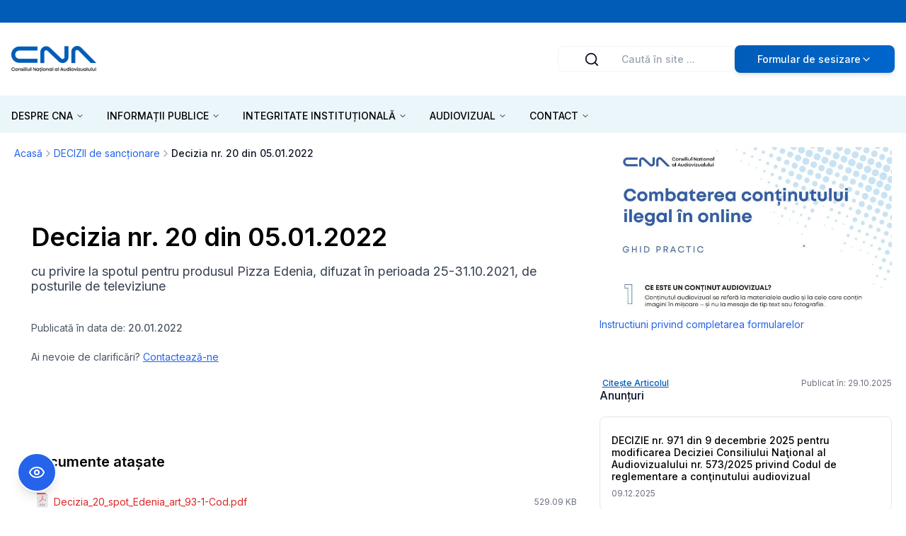

--- FILE ---
content_type: application/javascript; charset=UTF-8
request_url: https://www.cna.ro/_next/static/chunks/vendors-aacc2dbb-8e9220c440b26a88.js
body_size: 12313
content:
(self.webpackChunk_N_E=self.webpackChunk_N_E||[]).push([[299],{4566:t=>{t.exports={trueFunc:function(){return!0},falseFunc:function(){return!1}}},8737:(t,e,n)=>{"use strict";n.d(e,{Hh:()=>nr});var r,i,l,s={};n.r(s),n.d(s,{contains:()=>w,extract:()=>k,html:()=>m,merge:()=>_,parseHTML:()=>A,root:()=>x,text:()=>v,xml:()=>b});var o={};n.r(o),n.d(o,{addClass:()=>Y,attr:()=>L,data:()=>B,hasClass:()=>Z,prop:()=>R,removeAttr:()=>W,removeClass:()=>K,toggleClass:()=>Q,val:()=>G});var u={};n.r(u),n.d(u,{_findBySelector:()=>t2,add:()=>eF,addBack:()=>eT,children:()=>ea,closest:()=>ee,contents:()=>ec,each:()=>ef,end:()=>eC,eq:()=>ex,filter:()=>ed,filterArray:()=>eg,find:()=>t1,first:()=>ev,get:()=>ew,has:()=>eb,index:()=>e_,is:()=>ey,last:()=>eA,map:()=>eh,next:()=>en,nextAll:()=>er,nextUntil:()=>ei,not:()=>em,parent:()=>t7,parents:()=>t8,parentsUntil:()=>et,prev:()=>el,prevAll:()=>es,prevUntil:()=>eo,siblings:()=>eu,slice:()=>eS,toArray:()=>ek});var a={};n.r(a),n.d(a,{_makeDomArray:()=>ez,after:()=>eH,append:()=>eq,appendTo:()=>eO,before:()=>eG,clone:()=>eX,empty:()=>eZ,html:()=>eY,insertAfter:()=>eB,insertBefore:()=>eI,prepend:()=>eM,prependTo:()=>e$,remove:()=>eJ,replaceWith:()=>eW,text:()=>eQ,toString:()=>eK,unwrap:()=>eR,wrap:()=>eU,wrapAll:()=>eD,wrapInner:()=>eP});var c={};n.r(c),n.d(c,{css:()=>e0});var f={};n.r(f),n.d(f,{serialize:()=>e5,serializeArray:()=>e3});var h={};n.r(h),n.d(h,{extract:()=>e9});var p=n(5512);let d={_useHtmlParser2:!1};function g(t,e){if(!t)return null!=e?e:d;let n={_useHtmlParser2:!!t.xmlMode,...e,...t};return t.xml?(n._useHtmlParser2=!0,n.xmlMode=!0,!0!==t.xml&&Object.assign(n,t.xml)):t.xmlMode&&(n._useHtmlParser2=!0),n}function y(t,e,n){return t?t(null!=e?e:t._root.children,null,void 0,n).toString():""}function m(t,e){return y(this,"object"!=typeof t||null==t||"length"in t||"type"in t?t:void(e=t),{...this===null||void 0===this?void 0:this._options,...g(e)})}function b(t){return y(this,t,{...this._options,xmlMode:!0})}function v(t){let e=null!=t?t:this?this.root():[],n="";for(let t=0;t<e.length;t++)n+=(0,p.textContent)(e[t]);return n}function A(t,e,n="boolean"==typeof e&&e){if(!t||"string"!=typeof t)return null;"boolean"==typeof e&&(n=e);let r=this.load(t,this._options,!1);return n||r("script").remove(),[...r.root()[0].children]}function x(){return this(this._root)}function w(t,e){if(e===t)return!1;let n=e;for(;n&&n!==n.parent;)if((n=n.parent)===t)return!0;return!1}function k(t){return this.root().extract(t)}function _(t,e){if(!S(t)||!S(e))return;let n=t.length,r=+e.length;for(let i=0;i<r;i++)t[n++]=e[i];return t.length=n,t}function S(t){if(Array.isArray(t))return!0;if("object"!=typeof t||null===t||!("length"in t)||"number"!=typeof t.length||t.length<0)return!1;for(let e=0;e<t.length;e++)if(!(e in t))return!1;return!0}function C(t){return null!=t.cheerio}function F(t,e){let n=t.length;for(let r=0;r<n;r++)e(t[r],r);return t}function T(t){let e=t.indexOf("<");if(-1===e||e>t.length-3)return!1;let n=t.charCodeAt(e+1);return(n>=i.LowerA&&n<=i.LowerZ||n>=i.UpperA&&n<=i.UpperZ||n===i.Exclamation)&&t.includes(">",e+2)}!function(t){t[t.LowerA=97]="LowerA",t[t.LowerZ=122]="LowerZ",t[t.UpperA=65]="UpperA",t[t.UpperZ=90]="UpperZ",t[t.Exclamation=33]="Exclamation"}(i||(i={}));var V=n(1846),E=n(6765);let z=null!=(l=Object.hasOwn)?l:(t,e)=>Object.prototype.hasOwnProperty.call(t,e),j=/\s+/,N="data-",O=/^(?:autofocus|autoplay|async|checked|controls|defer|disabled|hidden|loop|multiple|open|readonly|required|scoped|selected)$/i,$=/^{[^]*}$|^\[[^]*]$/;function q(t,e,n){if(t&&(0,V.dz)(t)){if(null!=t.attribs||(t.attribs={}),!e)return t.attribs;if(z(t.attribs,e))return!n&&O.test(e)?e:t.attribs[e];if("option"===t.name&&"value"===e)return v(t.children);if("input"===t.name&&("radio"===t.attribs.type||"checkbox"===t.attribs.type)&&"value"===e)return"on"}}function M(t,e,n){null===n?I(t,e):t.attribs[e]=`${n}`}function L(t,e){if("object"==typeof t||void 0!==e){if("function"==typeof e){if("string"!=typeof t)throw Error("Bad combination of arguments.");return F(this,(n,r)=>{(0,V.dz)(n)&&M(n,t,e.call(n,r,n.attribs[t]))})}return F(this,n=>{if((0,V.dz)(n))if("object"==typeof t)for(let e of Object.keys(t)){let r=t[e];M(n,e,r)}else M(n,t,e)})}return arguments.length>1?this:q(this[0],t,this.options.xmlMode)}function U(t,e,n){return e in t?t[e]:!n&&O.test(e)?void 0!==q(t,e,!1):q(t,e,n)}function P(t,e,n,r){e in t?t[e]=n:M(t,e,!r&&O.test(e)?n?"":null:`${n}`)}function R(t,e){var n;if("string"==typeof t&&void 0===e){let e=this[0];if(!e)return;switch(t){case"style":{let t=this.css(),e=Object.keys(t);for(let n=0;n<e.length;n++)t[n]=e[n];return t.length=e.length,t}case"tagName":case"nodeName":if(!(0,V.dz)(e))return;return e.name.toUpperCase();case"href":case"src":{if(!(0,V.dz)(e))return;let r=null==(n=e.attribs)?void 0:n[t];if("undefined"!=typeof URL&&("href"===t&&("a"===e.tagName||"link"===e.tagName)||"src"===t&&("img"===e.tagName||"iframe"===e.tagName||"audio"===e.tagName||"video"===e.tagName||"source"===e.tagName))&&void 0!==r&&this.options.baseURI)return new URL(r,this.options.baseURI).href;return r}case"innerText":return(0,p.innerText)(e);case"textContent":return(0,p.textContent)(e);case"outerHTML":if(e.type===E.RJ.bL)return this.html();return this.clone().wrap("<container />").parent().html();case"innerHTML":return this.html();default:if(!(0,V.dz)(e))return;return U(e,t,this.options.xmlMode)}}if("object"==typeof t||void 0!==e){if("function"==typeof e){if("object"==typeof t)throw TypeError("Bad combination of arguments.");return F(this,(n,r)=>{(0,V.dz)(n)&&P(n,t,e.call(n,r,U(n,t,this.options.xmlMode)),this.options.xmlMode)})}return F(this,n=>{if((0,V.dz)(n))if("object"==typeof t)for(let e of Object.keys(t)){let r=t[e];P(n,e,r,this.options.xmlMode)}else P(n,t,e,this.options.xmlMode)})}}function D(t,e,n){null!=t.data||(t.data={}),"object"==typeof e?Object.assign(t.data,e):"string"==typeof e&&void 0!==n&&(t.data[e]=n)}function H(t){if("null"===t)return null;if("true"===t)return!0;if("false"===t)return!1;let e=Number(t);if(t===String(e))return e;if($.test(t))try{return JSON.parse(t)}catch{}return t}function B(t,e){let n=this[0];if(!n||!(0,V.dz)(n))return;if(null!=n.data||(n.data={}),null==t){for(let t of Object.keys(n.attribs)){if(!t.startsWith(N))continue;let e=t.slice(N.length).replace(/[._-](\w|$)/g,(t,e)=>e.toUpperCase());z(n.data,e)||(n.data[e]=H(n.attribs[t]))}return n.data}if("object"==typeof t||void 0!==e)return F(this,n=>{(0,V.dz)(n)&&("object"==typeof t?D(n,t):D(n,t,e))}),this;let r=N+t.replace(/[A-Z]/g,"-$&").toLowerCase(),i=n.data;return z(i,t)?i[t]:z(n.attribs,r)?i[t]=H(n.attribs[r]):void 0}function G(t){let e=0==arguments.length,n=this[0];if(!n||!(0,V.dz)(n))return e?void 0:this;switch(n.name){case"textarea":return this.text(t);case"select":{let n=this.find("option:selected");if(!e){if(null==this.attr("multiple")&&"object"==typeof t)return this;for(let e of(this.find("option").removeAttr("selected"),"object"==typeof t?t:[t]))this.find(`option[value="${e}"]`).attr("selected","");return this}return this.attr("multiple")?n.toArray().map(t=>v(t.children)):n.attr("value")}case"input":case"option":return e?this.attr("value"):this.attr("value",t)}}function I(t,e){t.attribs&&z(t.attribs,e)&&delete t.attribs[e]}function J(t){return t?t.trim().split(j):[]}function W(t){for(let e of J(t))F(this,t=>{(0,V.dz)(t)&&I(t,e)});return this}function Z(t){return this.toArray().some(e=>{let n=(0,V.dz)(e)&&e.attribs.class,r=-1;if(n&&t.length>0)for(;(r=n.indexOf(t,r+1))>-1;){let e=r+t.length;if((0===r||j.test(n[r-1]))&&(e===n.length||j.test(n[e])))return!0}return!1})}function Y(t){if("function"==typeof t)return F(this,(e,n)=>{if((0,V.dz)(e)){let r=e.attribs.class||"";Y.call([e],t.call(e,n,r))}});if(!t||"string"!=typeof t)return this;let e=t.split(j),n=this.length;for(let t=0;t<n;t++){let n=this[t];if(!(0,V.dz)(n))continue;let r=q(n,"class",!1);if(r){let t=` ${r} `;for(let n of e){let e=`${n} `;t.includes(` ${e}`)||(t+=e)}M(n,"class",t.trim())}else M(n,"class",e.join(" ").trim())}return this}function K(t){if("function"==typeof t)return F(this,(e,n)=>{(0,V.dz)(e)&&K.call([e],t.call(e,n,e.attribs.class||""))});let e=J(t),n=e.length,r=0==arguments.length;return F(this,t=>{if((0,V.dz)(t))if(r)t.attribs.class="";else{let r=J(t.attribs.class),i=!1;for(let t=0;t<n;t++){let n=r.indexOf(e[t]);-1!==n&&(r.splice(n,1),i=!0,t--)}i&&(t.attribs.class=r.join(" "))}})}function Q(t,e){if("function"==typeof t)return F(this,(n,r)=>{(0,V.dz)(n)&&Q.call([n],t.call(n,r,n.attribs.class||"",e),e)});if(!t||"string"!=typeof t)return this;let n=t.split(j),r=n.length,i="boolean"==typeof e?e?1:-1:0,l=this.length;for(let t=0;t<l;t++){let e=this[t];if(!(0,V.dz)(e))continue;let l=J(e.attribs.class);for(let t=0;t<r;t++){let e=l.indexOf(n[t]);i>=0&&-1===e?l.push(n[t]):i<=0&&-1!==e&&l.splice(e,1)}e.attribs.class=l.join(" ")}return this}var X=n(3803),tt=n(4141),te=n(4566);let tn=new Map([[X.cV.Universal,50],[X.cV.Tag,30],[X.cV.Attribute,1],[X.cV.Pseudo,0]]);function tr(t){return!tn.has(t.type)}let ti=new Map([[X.V4.Exists,10],[X.V4.Equals,8],[X.V4.Not,7],[X.V4.Start,6],[X.V4.End,6],[X.V4.Any,5]]);function tl(t){let e=t.map(ts);for(let n=1;n<t.length;n++){let r=e[n];if(!(r<0))for(let i=n-1;i>=0&&r<e[i];i--){let n=t[i+1];t[i+1]=t[i],t[i]=n,e[i+1]=e[i],e[i]=r}}}function ts(t){var e,n;let r=null!=(e=tn.get(t.type))?e:-1;return t.type===X.cV.Attribute?(r=null!=(n=ti.get(t.action))?n:4,t.action===X.V4.Equals&&"id"===t.name&&(r=9),t.ignoreCase&&(r>>=1)):t.type===X.cV.Pseudo&&(t.data?"has"===t.name||"contains"===t.name?r=0:Array.isArray(t.data)?(r=Math.min(...t.data.map(t=>Math.min(...t.map(ts)))))<0&&(r=0):r=2:r=3),r}let to=/[-[\]{}()*+?.,\\^$|#\s]/g;function tu(t){return t.replace(to,"\\$&")}let ta=new Set(["accept","accept-charset","align","alink","axis","bgcolor","charset","checked","clear","codetype","color","compact","declare","defer","dir","direction","disabled","enctype","face","frame","hreflang","http-equiv","lang","language","link","media","method","multiple","nohref","noresize","noshade","nowrap","readonly","rel","rev","rules","scope","scrolling","selected","shape","target","text","type","valign","valuetype","vlink"]);function tc(t,e){return"boolean"==typeof t.ignoreCase?t.ignoreCase:"quirks"===t.ignoreCase?!!e.quirksMode:!e.xmlMode&&ta.has(t.name)}let tf={equals(t,e,n){let{adapter:r}=n,{name:i}=e,{value:l}=e;return tc(e,n)?(l=l.toLowerCase(),e=>{let n=r.getAttributeValue(e,i);return null!=n&&n.length===l.length&&n.toLowerCase()===l&&t(e)}):e=>r.getAttributeValue(e,i)===l&&t(e)},hyphen(t,e,n){let{adapter:r}=n,{name:i}=e,{value:l}=e,s=l.length;return tc(e,n)?(l=l.toLowerCase(),function(e){let n=r.getAttributeValue(e,i);return null!=n&&(n.length===s||"-"===n.charAt(s))&&n.substr(0,s).toLowerCase()===l&&t(e)}):function(e){let n=r.getAttributeValue(e,i);return null!=n&&(n.length===s||"-"===n.charAt(s))&&n.substr(0,s)===l&&t(e)}},element(t,e,n){let{adapter:r}=n,{name:i,value:l}=e;if(/\s/.test(l))return te.falseFunc;let s=RegExp(`(?:^|\\s)${tu(l)}(?:$|\\s)`,tc(e,n)?"i":"");return function(e){let n=r.getAttributeValue(e,i);return null!=n&&n.length>=l.length&&s.test(n)&&t(e)}},exists:(t,{name:e},{adapter:n})=>r=>n.hasAttrib(r,e)&&t(r),start(t,e,n){let{adapter:r}=n,{name:i}=e,{value:l}=e,s=l.length;return 0===s?te.falseFunc:tc(e,n)?(l=l.toLowerCase(),e=>{let n=r.getAttributeValue(e,i);return null!=n&&n.length>=s&&n.substr(0,s).toLowerCase()===l&&t(e)}):e=>{var n;return!!(null==(n=r.getAttributeValue(e,i))?void 0:n.startsWith(l))&&t(e)}},end(t,e,n){let{adapter:r}=n,{name:i}=e,{value:l}=e,s=-l.length;return 0===s?te.falseFunc:tc(e,n)?(l=l.toLowerCase(),e=>{var n;return(null==(n=r.getAttributeValue(e,i))?void 0:n.substr(s).toLowerCase())===l&&t(e)}):e=>{var n;return!!(null==(n=r.getAttributeValue(e,i))?void 0:n.endsWith(l))&&t(e)}},any(t,e,n){let{adapter:r}=n,{name:i,value:l}=e;if(""===l)return te.falseFunc;if(tc(e,n)){let e=RegExp(tu(l),"i");return function(n){let s=r.getAttributeValue(n,i);return null!=s&&s.length>=l.length&&e.test(s)&&t(n)}}return e=>{var n;return!!(null==(n=r.getAttributeValue(e,i))?void 0:n.includes(l))&&t(e)}},not(t,e,n){let{adapter:r}=n,{name:i}=e,{value:l}=e;return""===l?e=>!!r.getAttributeValue(e,i)&&t(e):tc(e,n)?(l=l.toLowerCase(),e=>{let n=r.getAttributeValue(e,i);return(null==n||n.length!==l.length||n.toLowerCase()!==l)&&t(e)}):e=>r.getAttributeValue(e,i)!==l&&t(e)}};var th=n(2404);function tp(t,e){return n=>{let r=e.getParent(n);return null!=r&&e.isTag(r)&&t(n)}}let td={contains:(t,e,{adapter:n})=>function(r){return t(r)&&n.getText(r).includes(e)},icontains(t,e,{adapter:n}){let r=e.toLowerCase();return function(e){return t(e)&&n.getText(e).toLowerCase().includes(r)}},"nth-child"(t,e,{adapter:n,equals:r}){let i=(0,th.Ay)(e);return i===te.falseFunc?te.falseFunc:i===te.trueFunc?tp(t,n):function(e){let l=n.getSiblings(e),s=0;for(let t=0;t<l.length&&!r(e,l[t]);t++)n.isTag(l[t])&&s++;return i(s)&&t(e)}},"nth-last-child"(t,e,{adapter:n,equals:r}){let i=(0,th.Ay)(e);return i===te.falseFunc?te.falseFunc:i===te.trueFunc?tp(t,n):function(e){let l=n.getSiblings(e),s=0;for(let t=l.length-1;t>=0&&!r(e,l[t]);t--)n.isTag(l[t])&&s++;return i(s)&&t(e)}},"nth-of-type"(t,e,{adapter:n,equals:r}){let i=(0,th.Ay)(e);return i===te.falseFunc?te.falseFunc:i===te.trueFunc?tp(t,n):function(e){let l=n.getSiblings(e),s=0;for(let t=0;t<l.length;t++){let i=l[t];if(r(e,i))break;n.isTag(i)&&n.getName(i)===n.getName(e)&&s++}return i(s)&&t(e)}},"nth-last-of-type"(t,e,{adapter:n,equals:r}){let i=(0,th.Ay)(e);return i===te.falseFunc?te.falseFunc:i===te.trueFunc?tp(t,n):function(e){let l=n.getSiblings(e),s=0;for(let t=l.length-1;t>=0;t--){let i=l[t];if(r(e,i))break;n.isTag(i)&&n.getName(i)===n.getName(e)&&s++}return i(s)&&t(e)}},root:(t,e,{adapter:n})=>e=>{let r=n.getParent(e);return(null==r||!n.isTag(r))&&t(e)},scope(t,e,n,r){let{equals:i}=n;return r&&0!==r.length?1===r.length?e=>i(r[0],e)&&t(e):e=>r.includes(e)&&t(e):td.root(t,e,n)},hover:tg("isHovered"),visited:tg("isVisited"),active:tg("isActive")};function tg(t){return function(e,n,{adapter:r}){let i=r[t];return"function"!=typeof i?te.falseFunc:function(t){return i(t)&&e(t)}}}let ty={empty:(t,{adapter:e})=>!e.getChildren(t).some(t=>e.isTag(t)||""!==e.getText(t)),"first-child"(t,{adapter:e,equals:n}){if(e.prevElementSibling)return null==e.prevElementSibling(t);let r=e.getSiblings(t).find(t=>e.isTag(t));return null!=r&&n(t,r)},"last-child"(t,{adapter:e,equals:n}){let r=e.getSiblings(t);for(let i=r.length-1;i>=0;i--){if(n(t,r[i]))return!0;if(e.isTag(r[i]))break}return!1},"first-of-type"(t,{adapter:e,equals:n}){let r=e.getSiblings(t),i=e.getName(t);for(let l=0;l<r.length;l++){let s=r[l];if(n(t,s))return!0;if(e.isTag(s)&&e.getName(s)===i)break}return!1},"last-of-type"(t,{adapter:e,equals:n}){let r=e.getSiblings(t),i=e.getName(t);for(let l=r.length-1;l>=0;l--){let s=r[l];if(n(t,s))return!0;if(e.isTag(s)&&e.getName(s)===i)break}return!1},"only-of-type"(t,{adapter:e,equals:n}){let r=e.getName(t);return e.getSiblings(t).every(i=>n(t,i)||!e.isTag(i)||e.getName(i)!==r)},"only-child":(t,{adapter:e,equals:n})=>e.getSiblings(t).every(r=>n(t,r)||!e.isTag(r))};function tm(t,e,n,r){if(null===n){if(t.length>r)throw Error(`Pseudo-class :${e} requires an argument`)}else if(t.length===r)throw Error(`Pseudo-class :${e} doesn't have any arguments`)}let tb={"any-link":":is(a, area, link)[href]",link:":any-link:not(:visited)",disabled:`:is(
        :is(button, input, select, textarea, optgroup, option)[disabled],
        optgroup[disabled] > option,
        fieldset[disabled]:not(fieldset[disabled] legend:first-of-type *)
    )`,enabled:":not(:disabled)",checked:":is(:is(input[type=radio], input[type=checkbox])[checked], option:selected)",required:":is(input, select, textarea)[required]",optional:":is(input, select, textarea):not([required])",selected:"option:is([selected], select:not([multiple]):not(:has(> option[selected])) > :first-of-type)",checkbox:"[type=checkbox]",file:"[type=file]",password:"[type=password]",radio:"[type=radio]",reset:"[type=reset]",image:"[type=image]",submit:"[type=submit]",parent:":not(:empty)",header:":is(h1, h2, h3, h4, h5, h6)",button:":is(button, input[type=button])",input:":is(input, textarea, select, button)",text:"input:is(:not([type!='']), [type=text])"},tv={};function tA(t,e){return t===te.falseFunc?te.falseFunc:n=>e.isTag(n)&&t(n)}function tx(t,e){let n=e.getSiblings(t);if(n.length<=1)return[];let r=n.indexOf(t);return r<0||r===n.length-1?[]:n.slice(r+1).filter(e.isTag)}function tw(t){return{xmlMode:!!t.xmlMode,lowerCaseAttributeNames:!!t.lowerCaseAttributeNames,lowerCaseTags:!!t.lowerCaseTags,quirksMode:!!t.quirksMode,cacheResults:!!t.cacheResults,pseudos:t.pseudos,adapter:t.adapter,equals:t.equals}}let tk=(t,e,n,r,i)=>{let l=i(e,tw(n),r);return l===te.trueFunc?t:l===te.falseFunc?te.falseFunc:e=>l(e)&&t(e)},t_={is:tk,matches:tk,where:tk,not(t,e,n,r,i){let l=i(e,tw(n),r);return l===te.falseFunc?t:l===te.trueFunc?te.falseFunc:e=>!l(e)&&t(e)},has(t,e,n,r,i){let{adapter:l}=n,s=tw(n);s.relativeSelector=!0;let o=e.some(t=>t.some(tr))?[tv]:void 0,u=i(e,s,o);if(u===te.falseFunc)return te.falseFunc;let a=tA(u,l);if(o&&u!==te.trueFunc){let{shouldTestNextSiblings:e=!1}=u;return n=>{if(!t(n))return!1;o[0]=n;let r=l.getChildren(n),i=e?[...r,...tx(n,l)]:r;return l.existsOne(a,i)}}return e=>t(e)&&l.existsOne(a,l.getChildren(e))}};function tS(t,e){let n=e.getParent(t);return n&&e.isTag(n)?n:null}function tC(t,e,n){return tz("string"==typeof t?(0,tt.q)(t):t,e,n)}function tF(t){return t.type===X.cV.Pseudo&&("scope"===t.name||Array.isArray(t.data)&&t.data.some(t=>t.some(tF)))}let tT={type:X.cV.Descendant},tV={type:"_flexibleDescendant"},tE={type:X.cV.Pseudo,name:"scope",data:null};function tz(t,e,n){var r;t.forEach(tl);let i=Array.isArray(n=null!=(r=e.context)?r:n),l=n&&(Array.isArray(n)?n:[n]);if(!1!==e.relativeSelector)!function(t,{adapter:e},n){let r=!!(null==n?void 0:n.every(t=>{let n=e.isTag(t)&&e.getParent(t);return t===tv||n&&e.isTag(n)}));for(let e of t){if(e.length>0&&tr(e[0])&&e[0].type!==X.cV.Descendant);else{if(!r||e.some(tF))continue;e.unshift(tT)}e.unshift(tE)}}(t,e,l);else if(t.some(t=>t.length>0&&tr(t[0])))throw Error("Relative selectors are not allowed when the `relativeSelector` option is disabled");let s=!1,o=t.map(t=>{var n,r,o,u;if(t.length>=2){let[e,n]=t;e.type!==X.cV.Pseudo||"scope"!==e.name||(i&&n.type===X.cV.Descendant?t[1]=tV:(n.type===X.cV.Adjacent||n.type===X.cV.Sibling)&&(s=!0))}return n=t,r=e,o=l,n.reduce((t,e)=>t===te.falseFunc?te.falseFunc:function(t,e,n,r,i){let{adapter:l,equals:s}=n;switch(e.type){case X.cV.PseudoElement:throw Error("Pseudo-elements are not supported by css-select");case X.cV.ColumnCombinator:throw Error("Column combinators are not yet supported by css-select");case X.cV.Attribute:if(null!=e.namespace)throw Error("Namespaced attributes are not yet supported by css-select");return(!n.xmlMode||n.lowerCaseAttributeNames)&&(e.name=e.name.toLowerCase()),tf[e.action](t,e,n);case X.cV.Pseudo:return function(t,e,n,r,i){var l;let{name:s,data:o}=e;if(Array.isArray(o)){if(!(s in t_))throw Error(`Unknown pseudo-class :${s}(${o})`);return t_[s](t,o,n,r,i)}let u=null==(l=n.pseudos)?void 0:l[s],a="string"==typeof u?u:tb[s];if("string"==typeof a){if(null!=o)throw Error(`Pseudo ${s} doesn't have any arguments`);let e=(0,tt.q)(a);return t_.is(t,e,n,r,i)}if("function"==typeof u)return tm(u,s,o,1),e=>u(e,o)&&t(e);if(s in td)return td[s](t,o,n,r);if(s in ty){let e=ty[s];return tm(e,s,o,2),r=>e(r,n,o)&&t(r)}throw Error(`Unknown pseudo-class :${s}`)}(t,e,n,r,i);case X.cV.Tag:{if(null!=e.namespace)throw Error("Namespaced tag names are not yet supported by css-select");let{name:r}=e;return(!n.xmlMode||n.lowerCaseTags)&&(r=r.toLowerCase()),function(e){return l.getName(e)===r&&t(e)}}case X.cV.Descendant:{if(!1===n.cacheResults||"undefined"==typeof WeakSet)return function(e){let n=e;for(;n=tS(n,l);)if(t(n))return!0;return!1};let e=new WeakSet;return function(n){let r=n;for(;r=tS(r,l);)if(!e.has(r)){if(l.isTag(r)&&t(r))return!0;e.add(r)}return!1}}case"_flexibleDescendant":return function(e){let n=e;do if(t(n))return!0;while(n=tS(n,l));return!1};case X.cV.Parent:return function(e){return l.getChildren(e).some(e=>l.isTag(e)&&t(e))};case X.cV.Child:return function(e){let n=l.getParent(e);return null!=n&&l.isTag(n)&&t(n)};case X.cV.Sibling:return function(e){let n=l.getSiblings(e);for(let r=0;r<n.length;r++){let i=n[r];if(s(e,i))break;if(l.isTag(i)&&t(i))return!0}return!1};case X.cV.Adjacent:if(l.prevElementSibling)return function(e){let n=l.prevElementSibling(e);return null!=n&&t(n)};return function(e){let n,r=l.getSiblings(e);for(let t=0;t<r.length;t++){let i=r[t];if(s(e,i))break;l.isTag(i)&&(n=i)}return!!n&&t(n)};case X.cV.Universal:if(null!=e.namespace&&"*"!==e.namespace)throw Error("Namespaced universal selectors are not yet supported by css-select");return t}}(t,e,r,o,tz),null!=(u=r.rootFunc)?u:te.trueFunc)}).reduce(tj,te.falseFunc);return o.shouldTestNextSiblings=s,o}function tj(t,e){return e===te.falseFunc||t===te.trueFunc?t:t===te.falseFunc||e===te.trueFunc?e:function(n){return t(n)||e(n)}}let tN=(t,e)=>t===e,tO={adapter:p,equals:tN};function t$(t){var e,n;let r=null!=t?t:tO;return null!=r.adapter||(r.adapter=p),null!=r.equals||(r.equals=null!=(n=null==(e=r.adapter)?void 0:e.equals)?n:tN),r}function tq(t){return function(e,n,r){return t(e,t$(n),r)}}tq(function(t,e,n){return tA(tC(t,e,n),e.adapter)}),tq(tC);let tM=tq(tz);function tL(t){return function(e,n,r){let i=t$(r);"function"!=typeof e&&(e=tC(e,i,n));let l=tU(n,i.adapter,e.shouldTestNextSiblings);return t(e,l,i)}}function tU(t,e,n=!1){return n&&(t=function(t,e){let n=Array.isArray(t)?t.slice(0):[t],r=n.length;for(let t=0;t<r;t++){let r=tx(n[t],e);n.push(...r)}return n}(t,e)),Array.isArray(t)?e.removeSubsets(t):e.getChildren(t)}tL((t,e,n)=>t!==te.falseFunc&&e&&0!==e.length?n.adapter.findAll(t,e):[]),tL((t,e,n)=>t!==te.falseFunc&&e&&0!==e.length?n.adapter.findOne(t,e):null);let tP=new Set(["first","last","eq","gt","nth","lt","even","odd"]);function tR(t){return"pseudo"===t.type&&(!!tP.has(t.name)||!!("not"===t.name&&Array.isArray(t.data))&&t.data.some(t=>t.some(tR)))}function tD(t){let e=[],n=[];for(let r of t)r.some(tR)?e.push(r):n.push(r);return[n,e]}let tH={type:X.cV.Universal,namespace:null},tB={type:X.cV.Pseudo,name:"scope",data:null};function tG(t,e,n={}){return tI([t],e,n)}function tI(t,e,n={}){if("function"==typeof e)return t.some(e);let[r,i]=tD((0,tt.q)(e));return r.length>0&&t.some(tM(r,n))||i.some(e=>tZ(e,t,n).length>0)}function tJ(t,e,n={}){return tW((0,tt.q)(t),e,n)}function tW(t,e,n){let r;if(0===e.length)return[];let[i,l]=tD(t);if(i.length){let t=tX(e,i,n);if(0===l.length)return t;t.length&&(r=new Set(t))}for(let t=0;t<l.length&&(null==r?void 0:r.size)!==e.length;t++){let i=l[t];if(0===(r?e.filter(t=>p.isTag(t)&&!r.has(t)):e).length)break;let s=tZ(i,e,n);if(s.length)if(r)s.forEach(t=>r.add(t));else{if(t===l.length-1)return s;r=new Set(s)}}return void 0!==r?r.size===e.length?e:e.filter(t=>r.has(t)):[]}function tZ(t,e,n){var r;if(t.some(tt.$)){let i=null!=(r=n.root)?r:function(t){for(;t.parent;)t=t.parent;return t}(e[0]),l={...n,context:e,relativeSelector:!1};return t.push(tB),tY(i,t,l,!0,e.length)}return tY(e,t,n,!1,e.length)}function tY(t,e,n,r,i){let l=e.findIndex(tR),s=e.slice(0,l),o=e[l],u=e.length-1===l?i:1/0,a=function(t,e,n){let r=null!=e?parseInt(e,10):NaN;switch(t){case"first":return 1;case"nth":case"eq":return isFinite(r)?r>=0?r+1:1/0:0;case"lt":return isFinite(r)?r>=0?Math.min(r,n):1/0:0;case"gt":return isFinite(r)?1/0:0;case"odd":return 2*n;case"even":return 2*n-1;case"last":case"not":return 1/0}}(o.name,o.data,u);if(0===a)return[];let c=(0!==s.length||Array.isArray(t)?0===s.length?(Array.isArray(t)?t:[t]).filter(p.isTag):r||s.some(tt.$)?tK(t,[s],n,a):tX(t,[s],n):p.getChildren(t).filter(p.isTag)).slice(0,a),f=function(t,e,n,r){let i="string"==typeof n?parseInt(n,10):NaN;switch(t){case"first":case"lt":return e;case"last":return e.length>0?[e[e.length-1]]:e;case"nth":case"eq":return isFinite(i)&&Math.abs(i)<e.length?[i<0?e[e.length+i]:e[i]]:[];case"gt":return isFinite(i)?e.slice(i+1):[];case"even":return e.filter((t,e)=>e%2==0);case"odd":return e.filter((t,e)=>e%2==1);case"not":{let t=new Set(tW(n,e,r));return e.filter(e=>!t.has(e))}}}(o.name,c,o.data,n);if(0===f.length||e.length===l+1)return f;let h=e.slice(l+1),d=h.some(tt.$);if(d){if((0,tt.$)(h[0])){let{type:t}=h[0];(t===X.cV.Sibling||t===X.cV.Adjacent)&&(f=tU(f,p,!0)),h.unshift(tH)}n={...n,relativeSelector:!1,rootFunc:t=>f.includes(t)}}else n.rootFunc&&n.rootFunc!==te.trueFunc&&(n={...n,rootFunc:te.trueFunc});return h.some(tR)?tY(f,h,n,!1,i):d?tK(f,[h],n,i):tX(f,[h],n)}function tK(t,e,n,r){let i=tM(e,n,t);return tQ(t,i,r)}function tQ(t,e,n=1/0){let r=tU(t,p,e.shouldTestNextSiblings);return p.find(t=>p.isTag(t)&&e(t),r,!0,n)}function tX(t,e,n){let r=(Array.isArray(t)?t:[t]).filter(p.isTag);if(0===r.length)return r;let i=tM(e,n);return i===te.trueFunc?r:r.filter(i)}let t0=/^\s*[+~]/;function t1(t){if(!t)return this._make([]);if("string"!=typeof t){let e=C(t)?t.toArray():[t],n=this.toArray();return this._make(e.filter(t=>n.some(e=>w(e,t))))}return this._findBySelector(t,1/0)}function t2(t,e){var n;let r=this.toArray(),i=t0.test(t)?r:this.children().toArray(),l={context:r,root:null==(n=this._root)?void 0:n[0],xmlMode:this.options.xmlMode,lowerCaseTags:this.options.lowerCaseTags,lowerCaseAttributeNames:this.options.lowerCaseAttributeNames,pseudos:this.options.pseudos,quirksMode:this.options.quirksMode};return this._make(function(t,e,n={},r=1/0){if("function"==typeof t)return tQ(e,t);let[i,l]=tD((0,tt.q)(t)),s=l.map(t=>tY(e,t,n,!0,r));return(i.length&&s.push(tK(e,i,n,r)),0===s.length)?[]:1===s.length?s[0]:p.uniqueSort(s.reduce((t,e)=>[...t,...e]))}(t,i,l,e))}function t4(t){return function(e,...n){return function(r){var i;let l=t(e,this);return r&&(l=eg(l,r,this.options.xmlMode,null==(i=this._root)?void 0:i[0])),this._make(this.length>1&&l.length>1?n.reduce((t,e)=>e(t),l):l)}}}let t6=t4((t,e)=>{let n=[];for(let r=0;r<e.length;r++){let i=t(e[r]);i.length>0&&(n=n.concat(i))}return n}),t5=t4((t,e)=>{let n=[];for(let r=0;r<e.length;r++){let i=t(e[r]);null!==i&&n.push(i)}return n});function t3(t,...e){let n=null,r=t4((t,e)=>{let r=[];return F(e,e=>{for(let i;(i=t(e))&&(null==n||!n(i,r.length));e=i)r.push(i)}),r})(t,...e);return function(t,e){n="string"==typeof t?e=>tG(e,t,this.options):t?ep(t):null;let i=r.call(this,e);return n=null,i}}function t9(t){return t.length>1?Array.from(new Set(t)):t}let t7=t5(({parent:t})=>t&&!(0,V.wz)(t)?t:null,t9),t8=t6(t=>{let e=[];for(;t.parent&&!(0,V.wz)(t.parent);)e.push(t.parent),t=t.parent;return e},p.uniqueSort,t=>t.reverse()),et=t3(({parent:t})=>t&&!(0,V.wz)(t)?t:null,p.uniqueSort,t=>t.reverse());function ee(t){var e;let n=[];if(!t)return this._make(n);let r={xmlMode:this.options.xmlMode,root:null==(e=this._root)?void 0:e[0]},i="string"==typeof t?e=>tG(e,t,r):ep(t);return F(this,t=>{for(!t||(0,V.wz)(t)||(0,V.dz)(t)||(t=t.parent);t&&(0,V.dz)(t);){if(i(t,0)){n.includes(t)||n.push(t);break}t=t.parent}}),this._make(n)}let en=t5(t=>(0,p.nextElementSibling)(t)),er=t6(t=>{let e=[];for(;t.next;)t=t.next,(0,V.dz)(t)&&e.push(t);return e},t9),ei=t3(t=>(0,p.nextElementSibling)(t),t9),el=t5(t=>(0,p.prevElementSibling)(t)),es=t6(t=>{let e=[];for(;t.prev;)t=t.prev,(0,V.dz)(t)&&e.push(t);return e},t9),eo=t3(t=>(0,p.prevElementSibling)(t),t9),eu=t6(t=>(0,p.getSiblings)(t).filter(e=>(0,V.dz)(e)&&e!==t),p.uniqueSort),ea=t6(t=>(0,p.getChildren)(t).filter(V.dz),t9);function ec(){let t=this.toArray().reduce((t,e)=>(0,V.Go)(e)?t.concat(e.children):t,[]);return this._make(t)}function ef(t){let e=0,n=this.length;for(;e<n&&!1!==t.call(this[e],e,this[e]);)++e;return this}function eh(t){let e=[];for(let n=0;n<this.length;n++){let r=this[n],i=t.call(r,n,r);null!=i&&(e=e.concat(i))}return this._make(e)}function ep(t){return"function"==typeof t?(e,n)=>t.call(e,n,e):C(t)?e=>Array.prototype.includes.call(t,e):function(e){return t===e}}function ed(t){var e;return this._make(eg(this.toArray(),t,this.options.xmlMode,null==(e=this._root)?void 0:e[0]))}function eg(t,e,n,r){return"string"==typeof e?tJ(e,t,{xmlMode:n,root:r}):t.filter(ep(e))}function ey(t){let e=this.toArray();return"string"==typeof t?tI(e.filter(V.dz),t,this.options):!!t&&e.some(ep(t))}function em(t){let e=this.toArray();if("string"==typeof t){let n=new Set(tJ(t,e,this.options));e=e.filter(t=>!n.has(t))}else{let n=ep(t);e=e.filter((t,e)=>!n(t,e))}return this._make(e)}function eb(t){return this.filter("string"==typeof t?`:has(${t})`:(e,n)=>this._make(n).find(t).length>0)}function ev(){return this.length>1?this._make(this[0]):this}function eA(){return this.length>0?this._make(this[this.length-1]):this}function ex(t){var e;return 0==(t*=1)&&this.length<=1?this:(t<0&&(t=this.length+t),this._make(null!=(e=this[t])?e:[]))}function ew(t){return null==t?this.toArray():this[t<0?this.length+t:t]}function ek(){return Array.prototype.slice.call(this)}function e_(t){let e,n;return null==t?(e=this.parent().children(),n=this[0]):"string"==typeof t?(e=this._make(t),n=this[0]):(e=this,n=C(t)?t[0]:t),Array.prototype.indexOf.call(e,n)}function eS(t,e){return this._make(Array.prototype.slice.call(this,t,e))}function eC(){var t;return null!=(t=this.prevObject)?t:this._make([])}function eF(t,e){let n=this._make(t,e),r=(0,p.uniqueSort)([...this.get(),...n.get()]);return this._make(r)}function eT(t){return this.prevObject?this.add(t?this.prevObject.filter(t):this.prevObject):this}var eV=n(5376).Buffer;function eE(t,e){let n=Array.isArray(t)?t:[t];e?e.children=n:e=null;for(let t=0;t<n.length;t++){let r=n[t];r.parent&&r.parent.children!==n&&(0,p.removeElement)(r),e?(r.prev=n[t-1]||null,r.next=n[t+1]||null):r.prev=r.next=null,r.parent=e}return e}function ez(t,e){if(null==t)return[];if("string"==typeof t)return this._parse(t,this.options,!1,null).children.slice(0);if("length"in t){if(1===t.length)return this._makeDomArray(t[0],e);let n=[];for(let r=0;r<t.length;r++){let i=t[r];if("object"==typeof i){if(null==i)continue;if(!("length"in i)){n.push(e?(0,V.Uk)(i,!0):i);continue}}n.push(...this._makeDomArray(i,e))}return n}return[e?(0,V.Uk)(t,!0):t]}function ej(t){return function(...e){let n=this.length-1;return F(this,(r,i)=>{if(!(0,V.Go)(r))return;let l="function"==typeof e[0]?e[0].call(r,i,this._render(r.children)):e;t(this._makeDomArray(l,i<n),r.children,r)})}}function eN(t,e,n,r,i){var l,s;let o=[e,n,...r],u=0===e?null:t[e-1],a=e+n>=t.length?null:t[e+n];for(let t=0;t<r.length;++t){let n=r[t],c=n.parent;if(c){let t=c.children.indexOf(n);-1!==t&&(c.children.splice(t,1),i===c&&e>t&&o[0]--)}n.parent=i,n.prev&&(n.prev.next=null!=(l=n.next)?l:null),n.next&&(n.next.prev=null!=(s=n.prev)?s:null),n.prev=0===t?u:r[t-1],n.next=t===r.length-1?a:r[t+1]}return u&&(u.next=r[0]),a&&(a.prev=r[r.length-1]),t.splice(...o)}function eO(t){return(C(t)?t:this._make(t)).append(this),this}function e$(t){return(C(t)?t:this._make(t)).prepend(this),this}let eq=ej((t,e,n)=>{eN(e,e.length,0,t,n)}),eM=ej((t,e,n)=>{eN(e,0,0,t,n)});function eL(t){return function(e){let n=this.length-1,r=this.parents().last();for(let i=0;i<this.length;i++){let l=this[i],s="function"==typeof e?e.call(l,i,l):"string"!=typeof e||T(e)?e:r.find(e).clone(),[o]=this._makeDomArray(s,i<n);if(!o||!(0,V.Go)(o))continue;let u=o,a=0;for(;a<u.children.length;){let t=u.children[a];(0,V.dz)(t)?(u=t,a=0):a++}t(l,u,[o])}return this}}let eU=eL((t,e,n)=>{let{parent:r}=t;if(!r)return;let i=r.children,l=i.indexOf(t);eE([t],e),eN(i,l,0,n,r)}),eP=eL((t,e,n)=>{(0,V.Go)(t)&&(eE(t.children,e),eE(n,t))});function eR(t){return this.parent(t).not("body").each((t,e)=>{this._make(e).replaceWith(e.children)}),this}function eD(t){let e=this[0];if(e){let n,r=this._make("function"==typeof t?t.call(e,0,e):t).insertBefore(e);for(let t=0;t<r.length;t++)r[t].type===E.RJ.vw&&(n=r[t]);let i=0;for(;n&&i<n.children.length;){let t=n.children[i];t.type===E.RJ.vw?(n=t,i=0):i++}n&&this._make(n).append(this)}return this}function eH(...t){let e=this.length-1;return F(this,(n,r)=>{if(!(0,V.Go)(n)||!n.parent)return;let i=n.parent.children,l=i.indexOf(n);if(-1===l)return;let s="function"==typeof t[0]?t[0].call(n,r,this._render(n.children)):t;eN(i,l+1,0,this._makeDomArray(s,r<e),n.parent)})}function eB(t){"string"==typeof t&&(t=this._make(t)),this.remove();let e=[];for(let n of this._makeDomArray(t)){let t=this.clone().toArray(),{parent:r}=n;if(!r)continue;let i=r.children,l=i.indexOf(n);-1!==l&&(eN(i,l+1,0,t,r),e.push(...t))}return this._make(e)}function eG(...t){let e=this.length-1;return F(this,(n,r)=>{if(!(0,V.Go)(n)||!n.parent)return;let i=n.parent.children,l=i.indexOf(n);if(-1===l)return;let s="function"==typeof t[0]?t[0].call(n,r,this._render(n.children)):t;eN(i,l,0,this._makeDomArray(s,r<e),n.parent)})}function eI(t){let e=this._make(t);this.remove();let n=[];return F(e,t=>{let e=this.clone().toArray(),{parent:r}=t;if(!r)return;let i=r.children,l=i.indexOf(t);-1!==l&&(eN(i,l,0,e,r),n.push(...e))}),this._make(n)}function eJ(t){return F(t?this.filter(t):this,t=>{(0,p.removeElement)(t),t.prev=t.next=t.parent=null}),this}function eW(t){return F(this,(e,n)=>{let{parent:r}=e;if(!r)return;let i=r.children,l="function"==typeof t?t.call(e,n,e):t,s=this._makeDomArray(l);eE(s,null);let o=i.indexOf(e);eN(i,o,1,s,r),s.includes(e)||(e.parent=e.prev=e.next=null)})}function eZ(){return F(this,t=>{if((0,V.Go)(t)){for(let e of t.children)e.next=e.prev=e.parent=null;t.children.length=0}})}function eY(t){if(void 0===t){let t=this[0];return t&&(0,V.Go)(t)?this._render(t.children):null}return F(this,e=>{if((0,V.Go)(e)){for(let t of e.children)t.next=t.prev=t.parent=null;eE(C(t)?t.toArray():this._parse(`${t}`,this.options,!1,e).children,e)}})}function eK(){return this._render(this)}function eQ(t){return void 0===t?v(this):"function"==typeof t?F(this,(e,n)=>this._make(e).text(t.call(e,n,v([e])))):F(this,e=>{if((0,V.Go)(e)){for(let t of e.children)t.next=t.prev=t.parent=null;eE(new V.EY(`${t}`),e)}})}function eX(){let t=Array.prototype.map.call(this.get(),t=>(0,V.Uk)(t,!0)),e=new V.yo(t);for(let n of t)n.parent=e;return this._make(t)}function e0(t,e){return(null==t||null==e)&&("object"!=typeof t||Array.isArray(t))?0!==this.length?e1(this[0],t):void 0:F(this,(n,r)=>{(0,V.dz)(n)&&function t(e,n,r,i){if("string"==typeof n){var l;let t=e1(e),s="function"==typeof r?r.call(e,i,t[n]):r;""===s?delete t[n]:null!=s&&(t[n]=s),e.attribs.style=Object.keys(l=t).reduce((t,e)=>`${t}${t?" ":""}${e}: ${l[e]};`,"")}else if("object"==typeof n){let r=Object.keys(n);for(let i=0;i<r.length;i++){let l=r[i];t(e,l,n[l],i)}}}(n,t,e,r)})}function e1(t,e){if(!t||!(0,V.dz)(t))return;let n=function(t){let e;if(!(t=(t||"").trim()))return{};let n={};for(let r of t.split(";")){let t=r.indexOf(":");if(t<1||t===r.length-1){let t=r.trimEnd();t.length>0&&void 0!==e&&(n[e]+=`;${t}`)}else n[e=r.slice(0,t).trim()]=r.slice(t+1).trim()}return n}(t.attribs.style);if("string"==typeof e)return n[e];if(Array.isArray(e)){let t={};for(let r of e)null!=n[r]&&(t[r]=n[r]);return t}return n}let e2="input,select,textarea,keygen",e4=/%20/g,e6=/\r?\n/g;function e5(){return this.serializeArray().map(t=>`${encodeURIComponent(t.name)}=${encodeURIComponent(t.value)}`).join("&").replace(e4,"+")}function e3(){return this.map((t,e)=>{let n=this._make(e);return(0,V.dz)(e)&&"form"===e.name?n.find(e2).toArray():n.filter(e2).toArray()}).filter('[name!=""]:enabled:not(:submit, :button, :image, :reset, :file):matches([checked], :not(:checkbox, :radio))').map((t,e)=>{var n;let r=this._make(e),i=r.attr("name"),l=null!=(n=r.val())?n:"";return Array.isArray(l)?l.map(t=>({name:i,value:t.replace(e6,"\r\n")})):{name:i,value:l.replace(e6,"\r\n")}}).toArray()}function e9(t){let e={};for(let n in t){let r=t[n],i=Array.isArray(r),{selector:l,value:s}=function(t){var e;return"string"==typeof t?{selector:t,value:"textContent"}:{selector:t.selector,value:null!=(e=t.value)?e:"textContent"}}(i?r[0]:r),o="function"==typeof s?s:"string"==typeof s?t=>this._make(t).prop(s):t=>this._make(t).extract(s);if(i)e[n]=this._findBySelector(l,1/0).map((t,r)=>o(r,n,e)).get();else{let t=this._findBySelector(l,1);e[n]=t.length>0?o(t[0],n,e):void 0}}return e}class e7{constructor(t,e,n){if(this.length=0,this.options=n,this._root=e,t){for(let e=0;e<t.length;e++)this[e]=t[e];this.length=t.length}}}e7.prototype.cheerio="[cheerio object]",e7.prototype.splice=Array.prototype.splice,e7.prototype[Symbol.iterator]=Array.prototype[Symbol.iterator],Object.assign(e7.prototype,o,u,a,c,f,h);var e8=n(2454),nt=n(9915);let ne={treeAdapter:nt.O};var nn=n(8064);let nr=function(t,e){return function n(r,i,l=!0){if(null==r)throw Error("cheerio.load() expects a string");let o=g(i),u=t(r,o,l,null);class a extends e7{_make(t,e){let n=c(t,e);return n.prevObject=this,n}_parse(e,n,r,i){return t(e,n,r,i)}_render(t){return e(t,this.options)}}function c(e,n,r=u,i){var l;if(e&&C(e))return e;let s=g(i,o),f="string"==typeof r?[t(r,s,!1,null)]:"length"in r?r:[r],h=C(f)?f:new a(f,null,s);if(h._root=h,!e)return new a(void 0,h,s);let p="string"==typeof e&&T(e)?t(e,s,!1,null).children:(l=e).name||l.type===E.RJ.bL||l.type===E.RJ.EY||l.type===E.RJ.Mw?[e]:Array.isArray(e)?e:void 0,d=new a(p,h,s);if(p)return d;if("string"!=typeof e)throw TypeError("Unexpected type of selector");let y=e,m=n?"string"==typeof n?T(n)?new a([t(n,s,!1,null)],h,s):(y=`${n} ${y}`,h):C(n)?n:new a(Array.isArray(n)?n:[n],h,s):h;return m?m.find(y):d}return Object.assign(c,s,{load:n,_root:u,_options:o,fn:a.prototype,prototype:a.prototype}),c}}((r=(t,e,n,r)=>e._useHtmlParser2?(0,E.Tp)(t,e):function(t,e,n,r){return null!=e.treeAdapter||(e.treeAdapter=nt.O),!1!==e.scriptingEnabled&&(e.scriptingEnabled=!0),n?(0,e8.qg)(t,e):(0,e8.oH)(r,t,e)}(t,e,n,r),function(t,e,n,i){if(void 0!==eV&&eV.isBuffer(t)&&(t=t.toString()),"string"==typeof t)return r(t,e,n,i);let l=t;if(!Array.isArray(l)&&(0,V.wz)(l))return l;let s=new V.yo([]);return eE(l,s),s}),(t,e)=>e._useHtmlParser2?(0,nn.A)(t,e):function(t){let e="length"in t?t:[t];for(let t=0;t<e.length;t+=1){let n=e[t];(0,V.wz)(n)&&Array.prototype.splice.call(e,t,1,...n.children)}let n="";for(let t=0;t<e.length;t+=1){let r=e[t];n+=(0,e8.Up)(r,ne)}return n}(t))}}]);
//# sourceMappingURL=vendors-aacc2dbb-8e9220c440b26a88.js.map

--- FILE ---
content_type: application/javascript; charset=UTF-8
request_url: https://www.cna.ro/_next/static/chunks/app/(no-side-bar)/layout-c483adb092384a22.js
body_size: 212
content:
(self.webpackChunk_N_E=self.webpackChunk_N_E||[]).push([[530],{9970:(e,s,n)=>{Promise.resolve().then(n.bind(n,3994)),Promise.resolve().then(n.bind(n,1313))}},e=>{e.O(0,[76,441,299,563,420,269,856,979,899,450,744,322,433,494,574,519,951,408,358],()=>e(e.s=9970)),_N_E=e.O()}]);
//# sourceMappingURL=layout-c483adb092384a22.js.map

--- FILE ---
content_type: text/x-component
request_url: https://www.cna.ro/a-licitatie-publica-pentru-achizitionarea-serviciilor-de-informare-publicitate-si-organizare-evenimente-in-vederea-promovarii-proiectului-d-e-c-a-k70y5lghc5yohzkkoct2mdqa/?_rsc=1jeh6
body_size: 167
content:
0:{"b":"OjlQIQPOrcwE6KF_wtYrG","f":[["children","(side-bar)","children",["slug","a-licitatie-publica-pentru-achizitionarea-serviciilor-de-informare-publicitate-si-organizare-evenimente-in-vederea-promovarii-proiectului-d-e-c-a-k70y5lghc5yohzkkoct2mdqa","d"],[["slug","a-licitatie-publica-pentru-achizitionarea-serviciilor-de-informare-publicitate-si-organizare-evenimente-in-vederea-promovarii-proiectului-d-e-c-a-k70y5lghc5yohzkkoct2mdqa","d"],{"children":["__PAGE__",{}]}],null,[null,null],true]],"S":false}


--- FILE ---
content_type: application/javascript; charset=UTF-8
request_url: https://www.cna.ro/_next/static/chunks/main-app-04494f5e9d99a924.js
body_size: 546
content:
(self.webpackChunk_N_E=self.webpackChunk_N_E||[]).push([[358],{1849:(e,s,n)=>{Promise.resolve().then(n.t.bind(n,7150,23)),Promise.resolve().then(n.t.bind(n,1959,23)),Promise.resolve().then(n.t.bind(n,7989,23)),Promise.resolve().then(n.t.bind(n,3886,23)),Promise.resolve().then(n.t.bind(n,9766,23)),Promise.resolve().then(n.t.bind(n,5278,23)),Promise.resolve().then(n.t.bind(n,8924,23)),Promise.resolve().then(n.t.bind(n,4431,23)),Promise.resolve().then(n.bind(n,622))}},e=>{var s=s=>e(e.s=s);e.O(0,[441,76,299,563,420,269,856,979,899,450,744,322,433,494,574,519,951,408],()=>(s(1666),s(1849))),_N_E=e.O()}]);
//# sourceMappingURL=main-app-04494f5e9d99a924.js.map

--- FILE ---
content_type: application/javascript; charset=UTF-8
request_url: https://www.cna.ro/_next/static/chunks/vendors-ed685695-b2e4b1df80f6cce8.js
body_size: 2085
content:
"use strict";(self.webpackChunk_N_E=self.webpackChunk_N_E||[]).push([[856],{1209:(e,t,n)=>{Object.defineProperty(t,"__esModule",{value:!0}),Object.defineProperty(t,"callServer",{enumerable:!0,get:function(){return u}});let r=n(2115),o=n(6871),l=n(6248);async function u(e,t){return new Promise((n,u)=>{(0,r.startTransition)(()=>{(0,l.dispatchAppRouterAction)({type:o.ACTION_SERVER_ACTION,actionId:e,actionArgs:t,resolve:n,reject:u})})})}("function"==typeof t.default||"object"==typeof t.default&&null!==t.default)&&void 0===t.default.__esModule&&(Object.defineProperty(t.default,"__esModule",{value:!0}),Object.assign(t.default,t),e.exports=t.default)},3201:(e,t)=>{Object.defineProperty(t,"__esModule",{value:!0}),!function(e,t){for(var n in t)Object.defineProperty(e,n,{enumerable:!0,get:t[n]})}(t,{getAppBuildId:function(){return o},setAppBuildId:function(){return r}});let n="";function r(e){n=e}function o(){return n}("function"==typeof t.default||"object"==typeof t.default&&null!==t.default)&&void 0===t.default.__esModule&&(Object.defineProperty(t.default,"__esModule",{value:!0}),Object.assign(t.default,t),e.exports=t.default)},3663:(e,t,n)=>{Object.defineProperty(t,"__esModule",{value:!0}),Object.defineProperty(t,"appBootstrap",{enumerable:!0,get:function(){return o}});let r=n(4681);function o(e){var t,n;t=self.__next_s,n=()=>{e()},t&&t.length?t.reduce((e,t)=>{let[n,o]=t;return e.then(()=>new Promise((e,t)=>{let l=document.createElement("script");o&&(0,r.setAttributesFromProps)(l,o),n?(l.src=n,l.onload=()=>e(),l.onerror=t):o&&(l.innerHTML=o.children,setTimeout(e)),document.head.appendChild(l)}))},Promise.resolve()).catch(e=>{console.error(e)}).then(()=>{n()}):n()}window.next={version:"15.5.4",appDir:!0},("function"==typeof t.default||"object"==typeof t.default&&null!==t.default)&&void 0===t.default.__esModule&&(Object.defineProperty(t.default,"__esModule",{value:!0}),Object.assign(t.default,t),e.exports=t.default)},5153:(e,t)=>{Object.defineProperty(t,"__esModule",{value:!0}),Object.defineProperty(t,"findSourceMapURL",{enumerable:!0,get:function(){return n}});let n=void 0;("function"==typeof t.default||"object"==typeof t.default&&null!==t.default)&&void 0===t.default.__esModule&&(Object.defineProperty(t.default,"__esModule",{value:!0}),Object.assign(t.default,t),e.exports=t.default)},6001:(e,t,n)=>{Object.defineProperty(t,"__esModule",{value:!0}),n(535),("function"==typeof t.default||"object"==typeof t.default&&null!==t.default)&&void 0===t.default.__esModule&&(Object.defineProperty(t.default,"__esModule",{value:!0}),Object.assign(t.default,t),e.exports=t.default)},6058:(e,t,n)=>{Object.defineProperty(t,"__esModule",{value:!0}),Object.defineProperty(t,"addBasePath",{enumerable:!0,get:function(){return l}});let r=n(3879),o=n(1239);function l(e,t){return(0,o.normalizePathTrailingSlash)((0,r.addPathPrefix)(e,""))}("function"==typeof t.default||"object"==typeof t.default&&null!==t.default)&&void 0===t.default.__esModule&&(Object.defineProperty(t.default,"__esModule",{value:!0}),Object.assign(t.default,t),e.exports=t.default)},9011:(e,t,n)=>{Object.defineProperty(t,"__esModule",{value:!0}),Object.defineProperty(t,"addBasePath",{enumerable:!0,get:function(){return l}});let r=n(840),o=n(4968);function l(e,t){return(0,o.normalizePathTrailingSlash)((0,r.addPathPrefix)(e,""))}("function"==typeof t.default||"object"==typeof t.default&&null!==t.default)&&void 0===t.default.__esModule&&(Object.defineProperty(t.default,"__esModule",{value:!0}),Object.assign(t.default,t),e.exports=t.default)},9266:(e,t,n)=>{Object.defineProperty(t,"__esModule",{value:!0}),Object.defineProperty(t,"addLocale",{enumerable:!0,get:function(){return r}}),n(4968);let r=function(e){for(var t=arguments.length,n=Array(t>1?t-1:0),r=1;r<t;r++)n[r-1]=arguments[r];return e};("function"==typeof t.default||"object"==typeof t.default&&null!==t.default)&&void 0===t.default.__esModule&&(Object.defineProperty(t.default,"__esModule",{value:!0}),Object.assign(t.default,t),e.exports=t.default)},9781:(e,t,n)=>{let r,o;Object.defineProperty(t,"__esModule",{value:!0}),Object.defineProperty(t,"hydrate",{enumerable:!0,get:function(){return U}});let l=n(8140),u=n(9417),a=n(5155);n(6001);let d=l._(n(2669)),i=u._(n(2115)),f=n(7197),c=n(2073),s=n(3789),p=n(5444),_=n(1209),b=n(5153),y=n(1807),j=l._(n(7297)),v=n(2592);n(6752);let O=n(3201),P=f.createFromReadableStream,h=document,g=new TextEncoder,M=!1,m=!1,E=null;function x(e){if(0===e[0])r=[];else if(1===e[0]){if(!r)throw Object.defineProperty(Error("Unexpected server data: missing bootstrap script."),"__NEXT_ERROR_CODE",{value:"E18",enumerable:!1,configurable:!0});o?o.enqueue(g.encode(e[1])):r.push(e[1])}else if(2===e[0])E=e[1];else if(3===e[0]){if(!r)throw Object.defineProperty(Error("Unexpected server data: missing bootstrap script."),"__NEXT_ERROR_CODE",{value:"E18",enumerable:!1,configurable:!0});let n=atob(e[1]),l=new Uint8Array(n.length);for(var t=0;t<n.length;t++)l[t]=n.charCodeAt(t);o?o.enqueue(l):r.push(l)}}let R=function(){o&&!m&&(o.close(),m=!0,r=void 0),M=!0};"loading"===document.readyState?document.addEventListener("DOMContentLoaded",R,!1):setTimeout(R);let S=self.__next_f=self.__next_f||[];S.forEach(x),S.push=x;let w=P(new ReadableStream({start(e){r&&(r.forEach(t=>{e.enqueue("string"==typeof t?g.encode(t):t)}),M&&!m)&&(null===e.desiredSize||e.desiredSize<0?e.error(Object.defineProperty(Error("The connection to the page was unexpectedly closed, possibly due to the stop button being clicked, loss of Wi-Fi, or an unstable internet connection."),"__NEXT_ERROR_CODE",{value:"E117",enumerable:!1,configurable:!0})):e.close(),m=!0,r=void 0),o=e}}),{callServer:_.callServer,findSourceMapURL:b.findSourceMapURL});function T(e){let{pendingActionQueue:t}=e,n=(0,i.use)(w),r=(0,i.use)(t);return(0,a.jsx)(j.default,{actionQueue:r,globalErrorState:n.G,assetPrefix:n.p})}let A=i.default.StrictMode;function C(e){let{children:t}=e;return t}let D={onDefaultTransitionIndicator:function(){return()=>{}},onRecoverableError:s.onRecoverableError,onCaughtError:p.onCaughtError,onUncaughtError:p.onUncaughtError};function U(e){let t=new Promise((t,n)=>{w.then(n=>{(0,O.setAppBuildId)(n.b);let r=Date.now();t((0,y.createMutableActionQueue)((0,v.createInitialRouterState)({navigatedAt:r,initialFlightData:n.f,initialCanonicalUrlParts:n.c,initialParallelRoutes:new Map,location:window.location,couldBeIntercepted:n.i,postponed:n.s,prerendered:n.S}),e))},e=>n(e))}),n=(0,a.jsx)(A,{children:(0,a.jsx)(c.HeadManagerContext.Provider,{value:{appDir:!0},children:(0,a.jsx)(C,{children:(0,a.jsx)(T,{pendingActionQueue:t})})})});"__next_error__"===document.documentElement.id?d.default.createRoot(h,D).render(n):i.default.startTransition(()=>{d.default.hydrateRoot(h,n,{...D,formState:E})})}("function"==typeof t.default||"object"==typeof t.default&&null!==t.default)&&void 0===t.default.__esModule&&(Object.defineProperty(t.default,"__esModule",{value:!0}),Object.assign(t.default,t),e.exports=t.default)}}]);
//# sourceMappingURL=vendors-ed685695-b2e4b1df80f6cce8.js.map

--- FILE ---
content_type: application/javascript; charset=UTF-8
request_url: https://www.cna.ro/_next/static/chunks/app/(side-bar)/%5Bslug%5D/page-af92186654bd288e.js
body_size: 9898
content:
(self.webpackChunk_N_E=self.webpackChunk_N_E||[]).push([[731],{1766:(e,t,s)=>{"use strict";s.d(t,{GenericListPage:()=>f});var a=s(5155),l=s(2115),r=s(5272),n=s(4033);let i=e=>{let{label:t,options:s,value:l,onChange:r,placeholder:i,className:o=""}=e,c="dropdown-".concat(t.toLowerCase().replace(/\s+/g,"-"));return(0,a.jsxs)("div",{className:o,children:[(0,a.jsx)("label",{htmlFor:c,className:"block text-sm font-medium mb-1 text-gray-700",children:t}),(0,a.jsxs)("div",{className:"relative cursor-pointer",children:[(0,a.jsxs)("select",{id:c,value:l,onChange:e=>r(e.currentTarget.value),className:"w-full border border-gray-300 rounded px-3 py-2 bg-white appearance-none cursor-pointer text-sm ".concat(l?"text-black":"text-[#9B9B9B]"," pr-8 focus:outline-none focus:ring-2 focus:ring-blue-500 focus:border-blue-500"),"aria-label":"Select ".concat(t),children:[(0,a.jsx)("option",{value:"",className:"cursor-pointer",children:i}),s.map((e,t)=>(0,a.jsx)("option",{value:e,children:e},t))]}),(0,a.jsx)(n.A,{size:16,className:"absolute right-2 top-1/2 transform -translate-y-1/2 text-[#9B9B9B] pointer-events-none","aria-hidden":"true"})]})]})};var o=s(6651);let c=e=>{let{value:t,onChange:s}=e;return(0,a.jsxs)("div",{className:"w-full relative",children:[(0,a.jsx)("label",{htmlFor:"global-search",className:"block text-sm font-medium mb-1 text-gray-700",children:"Căutare"}),(0,a.jsxs)("div",{className:"relative",children:[(0,a.jsx)(o.A,{className:"absolute top-1/2 left-3 transform -translate-y-1/2 text-[#9B9B9B]",size:16}),(0,a.jsx)("input",{id:"global-search",type:"search",value:t,onChange:e=>s(e.currentTarget.value),placeholder:"Caută …",className:"w-full border border-gray-300 rounded px-3 py-2 pl-10 text-sm focus:outline-none focus:ring-2 focus:ring-blue-500 focus:border-blue-500"})]})]})},d=e=>{let{total:t}=e;return(0,a.jsxs)("div",{className:"w-full flex justify-center sm:justify-end text-xs text-gray-600 mt-2",children:["Rezultate: ",t]})},u=e=>{let{dropdownValues:t,searchValue:s,onSearchChange:l,resultCount:r,className:n="",isSearchEnabled:o=!1}=e;return(0,a.jsxs)("div",{className:"flex flex-col my-4 md:my-8 px-2 sm:px-0",children:[(0,a.jsxs)("div",{className:"flex flex-col xl:flex-row xl:items-end gap-4 mb-4 md:mb-6 ".concat(n),children:[(0,a.jsx)("div",{className:"flex flex-row gap-4 xl:flex-1",children:Object.entries(t).map(e=>{var t;let[s,l]=e;return(0,a.jsx)("div",{className:"flex-1",children:(0,a.jsx)(i,{label:l.name||s,options:l.values,value:l.selectedValue||"",onChange:null!=(t=l.onChange)?t:()=>{},placeholder:l.placeholder||"Selecteaza"})},s)})}),o&&(0,a.jsx)("div",{className:"w-full sm:w-full xl:w-auto xl:min-w-[280px] xl:max-w-[320px]",children:(0,a.jsx)(c,{value:s||"",onChange:null!=l?l:()=>{}})})]}),r&&o&&(0,a.jsx)("div",{className:"mt-2",children:(0,a.jsx)(d,{total:r.total})})]})},m=e=>{let{title:t,titleColor:s,description:l,highlightedDescription:n,items:i,totalPages:o,totalItems:c,dropdownValues:d,renderItem:m,isSearchEnabled:x=!1,isPaginationEnabled:h=!0,currentPage:g=1,searchValue:p="",onPageChange:v=()=>{},onSearchChange:f=()=>{}}=e,b=Object.keys(d).length>0||x,j=Object.values(d).some(e=>e.selectedValue&&""!==e.selectedValue),w=!(0===i.length&&1===g&&""===p&&!j);return w||"Subcategorii"!==t?(0,a.jsx)(r.s,{title:t,titleColor:s,description:l,highlightedDescription:n,items:i,renderItem:m,currentPage:g,totalPages:o,onPageChange:v,isPaginationEnabled:h,shouldShowContent:w,children:b&&w&&(0,a.jsx)(u,{dropdownValues:d,searchValue:p,onSearchChange:f,resultCount:{total:c},isSearchEnabled:x})}):null};var x=s(237),h=s(63),g=s(137);let p={year:"an",tvStation:"postTv"};var v=s(4262);let f=e=>{let{title:t,titleColor:s,description:r,highlightedDescription:n,media:i,articles:o=[],totalArticlePages:c,totalArticles:d,categories:u=[],totalCategoryPages:f,totalCategories:b,hasYearFilter:j,hasPosturiTvRadioFilter:w,aggregations:y}=e,{page:N,dropdownSettings:A,searchTerm:C,handlePageChange:S,handleSearchChange:k}=(e=>{let t=(0,h.useRouter)(),s=(0,h.useSearchParams)(),a=(0,l.useRef)(""),r=parseInt((null==s?void 0:s.get("page"))||"1",10),n=(null==s?void 0:s.get("articleSearchTerm"))||"",[i,o]=(0,l.useState)(n);(0,l.useEffect)(()=>{n!==a.current&&o(n)},[n]);let c=(0,l.useMemo)(()=>{let a={};return Object.entries(e).forEach(e=>{let[l,r]=e,n=p[l]||l;a[l]={...r,selectedValue:(null==s?void 0:s.get(n))||"",onChange:e=>{let a=new URLSearchParams(null==s?void 0:s.toString());e?a.set(n,e):a.delete(n),a.delete("page"),t.push("?".concat(a.toString()))}}}),a},[e,s,t]),d=(0,l.useCallback)(e=>{let a=new URLSearchParams(null==s?void 0:s.toString());a.set("page",e.toString()),t.push("?".concat(a.toString()))},[s,t]),u=(0,l.useCallback)(e=>{a.current=e;let l=new URLSearchParams(null==s?void 0:s.toString());e.trim()?l.set("articleSearchTerm",e):l.delete("articleSearchTerm"),l.delete("page"),t.push("?".concat(l.toString()))},[s,t]),{debouncedCallback:m}=(0,g.Y)(u,300);return{page:r,searchTerm:i,dropdownSettings:c,handlePageChange:d,handleSearchChange:(0,l.useCallback)(e=>{o(e),m(e)},[m])}})((0,l.useMemo)(()=>((e,t,s)=>{var a,l;let r=null!=(a=null==e?void 0:e.years)?a:[],n=null!=(l=null==e?void 0:e.tvStations)?l:[],i={};return!0===t&&r.length>0&&(i.an={values:r.map(e=>e.key).sort((e,t)=>{let s=Number(e),a=Number(t);return Number.isNaN(s)||Number.isNaN(a)?t.localeCompare(e):a-s}),placeholder:"Selectează anul",name:"An"}),!0===s&&n.length>0&&(i.postTv={values:n.map(e=>e.key).sort(),placeholder:"Selectează postul",name:"Post TV"}),i})(y,j,w),[y,j,w])),{categoryPage:P,categorySearchTerm:T,handleCategoryPageChange:z,handleCategorySearchChange:B}=(()=>{let e=(0,h.useRouter)(),t=(0,h.useSearchParams)(),s=(0,l.useRef)(""),a=parseInt((null==t?void 0:t.get("categoryPage"))||"1",10),r=(null==t?void 0:t.get("categorySearchTerm"))||"",[n,i]=(0,l.useState)(r);(0,l.useEffect)(()=>{r!==s.current&&i(r)},[r]);let o=(0,l.useCallback)(s=>{let a=new URLSearchParams(null==t?void 0:t.toString());a.set("categoryPage",s.toString()),e.push("?".concat(a.toString()))},[t,e]),c=(0,l.useCallback)(a=>{s.current=a;let l=new URLSearchParams(null==t?void 0:t.toString());a.trim()?l.set("categorySearchTerm",a):l.delete("categorySearchTerm"),l.delete("categoryPage"),e.push("?".concat(l.toString()))},[t,e]),{debouncedCallback:d}=(0,g.Y)(c,300);return{categoryPage:a,categorySearchTerm:n,handleCategoryPageChange:o,handleCategorySearchChange:(0,l.useCallback)(e=>{i(e),d(e)},[d])}})(),M=i&&i.length>0;return(0,a.jsxs)("div",{className:"space-y-8",children:[(0,a.jsx)(m,{title:t,titleColor:s,description:r,highlightedDescription:n,items:o,totalPages:c,totalItems:d,dropdownValues:A,isSearchEnabled:!0,renderItem:e=>(0,a.jsx)(x.s,{...e}),currentPage:N,searchValue:C,onPageChange:S,onSearchChange:k}),M&&(0,a.jsx)("section",{"aria-label":"Documente atașate",children:(0,a.jsx)(v.DocumentSection,{documents:i||[]})}),(0,a.jsx)(m,{title:"Subcategorii",items:u,totalPages:f,totalItems:b,dropdownValues:{},isSearchEnabled:!0,isPaginationEnabled:!0,renderItem:e=>(0,a.jsx)(x.s,{...e}),currentPage:P,searchValue:T,onPageChange:z,onSearchChange:B})]})}},2652:(e,t,s)=>{"use strict";s.r(t),s.d(t,{Breadcrumb:()=>i});var a=s(5155);s(2115);var l=s(2619),r=s.n(l),n=s(7937);let i=e=>{let{items:t}=e,s=[{title:"Acasă",href:"/"},...t];return s.length<=1?null:(0,a.jsx)("nav",{className:"flex items-center text-sm text-gray-600 mb-6","aria-label":"Breadcrumb",children:(0,a.jsx)("ol",{className:"flex items-center flex-wrap gap-2",children:s.map((e,t)=>(0,a.jsxs)("li",{className:"flex items-center gap-2",children:[t>0&&(0,a.jsx)(n.A,{className:"w-4 h-4 text-gray-400 flex-shrink-0"}),e.isCurrentPage||!e.href?(0,a.jsx)("span",{className:"font-medium text-gray-900",children:e.title}):(0,a.jsx)(r(),{href:e.href,className:"text-blue-600 hover:text-blue-800 hover:underline transition-colors",children:e.title})]},t))})})}},2927:(e,t,s)=>{Promise.resolve().then(s.bind(s,2652)),Promise.resolve().then(s.bind(s,4262)),Promise.resolve().then(s.bind(s,1766)),Promise.resolve().then(s.bind(s,7990))},4262:(e,t,s)=>{"use strict";s.d(t,{DocumentSection:()=>R});var a=s(5155),l=s(2115);let r={".pdf":{src:"/assets/pdf.svg",alt:"PDF",text:"text-red-600",hoverText:"hover:text-red-800"},".mov":{src:"/assets/video.png",alt:"MOV",text:"text-indigo-600",hoverText:"hover:text-indigo-800"},".bmp":{src:"/assets/bmp.svg",alt:"BMP",text:"text-teal-600",hoverText:"hover:text-teal-800"},".mp3":{src:"/assets/mp3.svg",alt:"MP3",text:"text-purple-800",hoverText:"hover:text-purple-950"},".mp4":{src:"/assets/mp4.svg",alt:"MP4",text:"text-pink-600",hoverText:"hover:text-pink-800"},".jpg":{src:"/assets/image.svg",alt:"JPG",text:"text-blue-600",hoverText:"hover:text-blue-800"},".jpeg":{src:"/assets/image.svg",alt:"JPEG",text:"text-blue-600",hoverText:"hover:text-blue-800"},".png":{src:"/assets/image.svg",alt:"PNG",text:"text-green-600",hoverText:"hover:text-green-800"},".gif":{src:"/assets/gif.svg",alt:"GIF",text:"text-yellow-600",hoverText:"hover:text-yellow-800"},".webp":{src:"/assets/image.svg",alt:"WebP",text:"text-cyan-600",hoverText:"hover:text-cyan-800"},".tiff":{src:"/assets/image.svg",alt:"TIFF",text:"text-gray-600",hoverText:"hover:text-gray-800"},".svg":{src:"/assets/svg.svg",alt:"SVG",text:"text-orange-600",hoverText:"hover:text-orange-800"},".ico":{src:"/assets/ico.svg",alt:"ICO",text:"text-slate-600",hoverText:"hover:text-slate-800"},".wav":{src:"/assets/audio.svg",alt:"WAV",text:"text-emerald-600",hoverText:"hover:text-emerald-800"}},n=new Set([".jpg",".jpeg",".png",".gif",".webp",".bmp",".tiff",".svg",".ico"]),i=new Set([".mp3",".wav"]),o=new Set([".mp4",".mov"]),c=new Set([".pdf"]),d=(e,t,s,a)=>l=>{l.preventDefault(),x(t,s)&&a?a():window.open(e,"_blank","noopener,noreferrer")},u=e=>null==e?null:(e=>{if(0===e)return"0 Bytes";let t=Math.floor(Math.log(e)/Math.log(1024));return parseFloat((e/Math.pow(1024,t)).toFixed(2))+" "+["Bytes","KB","MB","GB","TB"][t]})((e=>{if("number"==typeof e)return e>1024?e:1024*e;if("string"==typeof e){let t=parseFloat(e);return Number.isNaN(t)?0:1024*t}return 0})(e)),m=(e,t)=>{if(!e&&!t)return"unknown";if(e){let t=e.toLowerCase();if(n.has(t))return"image";if(i.has(t))return"audio";if(o.has(t))return"video";if(c.has(t))return"pdf"}if(t){let e=t.toLowerCase();if(e.startsWith("image/"))return"image";if(e.startsWith("audio/"))return"audio";if(e.startsWith("video/"))return"video";if("application/pdf"===e)return"pdf";if(e.includes("document")||e.includes("msword"))return"document"}return"unknown"},x=(e,t)=>{let s=m(e,t);return"image"===s||"audio"===s||"video"===s||"pdf"===s},h=(e,t)=>{let s=(0,l.useMemo)(()=>e||".pdf",[e]),a=(0,l.useMemo)(()=>(e=>!!e&&n.has(e.toLowerCase()))(s),[s]),i=(0,l.useMemo)(()=>{let e=r[s];return(null==e?void 0:e.src)&&""!==e.src.trim()?e:null},[s]),o=(0,l.useMemo)(()=>t?"".concat("").concat(t):"",[t]),c=(0,l.useMemo)(()=>i?"".concat(i.text||""," ").concat(i.hoverText||"").trim():"",[i]);return{ext:s,isImage:a,config:i,src:o,textClasses:c}};var g=s(5239);let p=e=>{let{src:t,alt:s,width:l=16,height:r=20,className:n=""}=e;return(0,a.jsx)(g.default,{src:t,alt:s,width:l,height:r,className:"flex-shrink-0 ".concat(n)})},v=e=>{var t,s;let{document:l,priority:r,onPreview:n}=e,{isImage:i,src:o,config:c}=h(l.ext,l.url);if(!o||""===o.trim())return null;let m=i?l.alternativeText||l.name:"Pictogramă ".concat(null==(t=l.ext)?void 0:t.toUpperCase()),x=d(o,l.ext,l.mime,n),v=u(l.size);return(0,a.jsxs)("div",{className:"group cursor-pointer flex flex-col items-center text-center w-full relative hover:bg-gray-50 p-2 rounded transition-colors ".concat(i?"col-span-full lg:col-span-3":""),onClick:x,children:[(0,a.jsx)("div",{className:"group-hover:scale-105 transition-transform w-full",children:i?(0,a.jsx)("div",{className:"aspect-video overflow-hidden relative rounded w-full",children:(0,a.jsx)(g.default,{src:o,alt:m,fill:!0,className:"object-cover",loading:r?"eager":"lazy",priority:r,fetchPriority:r?"high":"auto",quality:85,placeholder:"blur",blurDataURL:"[data-uri]"})}):(0,a.jsx)("div",{className:"h-24 flex items-center justify-center p-4",children:(null==c?void 0:c.src)&&""!==c.src.trim()?(0,a.jsx)(p,{src:c.src,alt:m,className:"object-contain w-16 h-16"}):(0,a.jsx)("div",{className:"w-16 h-16 bg-gray-200 rounded flex items-center justify-center",children:(0,a.jsx)("span",{className:"text-sm text-gray-500 font-bold",children:(null==(s=l.ext)?void 0:s.replace(".","").toUpperCase())||"?"})})})}),(0,a.jsx)("div",{className:"text-xs w-full leading-tight truncate mt-2",children:l.name}),v&&(0,a.jsx)("div",{className:"text-xs text-gray-500 mt-1",children:v})]})},f=e=>{let{documents:t,onPreview:s}=e;return(0,a.jsx)("div",{className:"grid grid-cols-1 sm:grid-cols-2 md:grid-cols-4 lg:grid-cols-6 gap-6",children:t.map((e,t)=>(0,a.jsx)(v,{document:e,priority:t<2,isAboveFold:t<2,onPreview:()=>null==s?void 0:s(e)},t))})},b=e=>{var t,s;let{document:l,priority:r,onPreview:n}=e,{config:i,isImage:o,src:c,textClasses:m}=h(l.ext,l.url),v=x(l.ext,l.mime),f=o?l.alternativeText||l.name:"Pictogramă ".concat(null==(t=l.ext)?void 0:t.toUpperCase()," pentru ").concat(l.name);if(!c||""===c.trim())return null;let b=d(c,l.ext,l.mime,n),j=u(l.size);return(0,a.jsxs)("div",{className:"flex items-center gap-3 group cursor-pointer hover:bg-gray-50 p-2 rounded transition-colors",onClick:b,children:[(0,a.jsx)("div",{className:"w-6 h-6 flex-shrink-0",children:o?(0,a.jsx)(g.default,{src:c,alt:f,width:24,height:24,className:"object-cover rounded w-full h-full",loading:r?"eager":"lazy",priority:r,fetchPriority:r?"high":"auto",quality:85}):(null==i?void 0:i.src)&&""!==i.src.trim()?(0,a.jsx)(p,{src:i.src,alt:f}):(0,a.jsx)("div",{className:"w-full h-full bg-gray-200 rounded flex items-center justify-center",children:(0,a.jsx)("span",{className:"text-xs text-gray-500 font-bold",children:(null==(s=l.ext)?void 0:s.replace(".","").toUpperCase())||"?"})})}),(0,a.jsx)("div",{className:"flex items-center gap-2 flex-1 min-w-0",children:(0,a.jsx)("span",{className:"text-sm truncate ".concat(m," ").concat(v?"hover:underline":""),"aria-label":v?"Preview ".concat(l.name):"Download ".concat(l.name),children:l.name})}),j&&(0,a.jsx)("span",{className:"text-xs text-gray-500",children:j})]})},j=e=>{let{documents:t,onPreview:s}=e;return(0,a.jsx)("div",{className:"space-y-2 mb-8",children:t.map((e,t)=>(0,a.jsx)(b,{document:e,priority:t<2,isAboveFold:t<2,onPreview:()=>null==s?void 0:s(e)},t))})};var w=s(1629),y=s(4904),N=s(3141);let A=e=>{let{file:t,fileUrl:s}=e,[r,n]=(0,l.useState)(1),[i,o]=(0,l.useState)(0);return(0,a.jsxs)("div",{className:"flex flex-col h-full",children:[(0,a.jsx)("div",{className:"flex items-center justify-end p-4 bg-gray-100 border-b",children:(0,a.jsxs)("div",{className:"flex items-center space-x-2",children:[(0,a.jsx)("button",{onClick:()=>n(e=>Math.max(e/1.5,.5)),className:"p-2 hover:bg-gray-200 rounded-lg",disabled:r<=.5,children:(0,a.jsx)(w.A,{size:20})}),(0,a.jsxs)("span",{className:"text-sm font-medium min-w-[50px] text-center",children:[Math.round(100*r),"%"]}),(0,a.jsx)("button",{onClick:()=>n(e=>Math.min(1.5*e,5)),className:"p-2 hover:bg-gray-200 rounded-lg",disabled:r>=5,children:(0,a.jsx)(y.A,{size:20})}),(0,a.jsx)("button",{onClick:()=>o(e=>(e+90)%360),className:"p-2 hover:bg-gray-200 rounded-lg",children:(0,a.jsx)(N.A,{size:20})}),(0,a.jsx)("button",{onClick:()=>{n(1),o(0)},className:"px-3 py-2 text-sm hover:bg-gray-200 rounded-lg",children:"Reset"})]})}),(0,a.jsx)("div",{className:"flex-1 overflow-auto bg-gray-50",style:{maxHeight:"calc(90vh - 200px)"},children:(0,a.jsx)("div",{className:"w-full h-full flex items-center justify-center p-4",children:(0,a.jsx)("div",{className:"transition-transform duration-200 ease-out",style:{transform:"scale(".concat(r,") rotate(").concat(i,"deg)"),transformOrigin:"center center",maxWidth:"100%",maxHeight:"100%"},children:(0,a.jsx)(g.default,{src:s,alt:t.alternativeText||t.name,width:0,height:0,className:"object-contain w-auto h-auto",style:{maxWidth:"100%",maxHeight:"100%",width:"auto",height:"auto"},priority:!0,quality:90,sizes:"100vw",unoptimized:!1})})})})]})};var C=s(5130),S=s(3511),k=s(5921),P=s(2068);let T=e=>{let{file:t,fileUrl:s}=e,{isPlaying:r,duration:n,volume:i,isMuted:o,audioRef:c,progressBarStyle:d,formattedCurrentTime:u,formattedDuration:m,togglePlayPause:x,handleTimeUpdate:h,handleLoadedMetadata:g,handleSeek:p,handleVolumeChange:v,toggleMute:f,handleEnded:b,skipBackward:j,skipForward:w,currentTime:y}=(()=>{let[e,t]=(0,l.useState)(!1),[s,a]=(0,l.useState)(0),[r,n]=(0,l.useState)(0),[i,o]=(0,l.useState)(1),[c,d]=(0,l.useState)(!1),u=(0,l.useRef)(null),m=(0,l.useMemo)(()=>{let e=r>0?s/r*100:0;return{background:"linear-gradient(to right, #3B82F6 0%, #3B82F6 ".concat(e,"%, #4B5563 ").concat(e,"%, #4B5563 100%)")}},[s,r]),x=(0,l.useCallback)(()=>{u.current&&(e?u.current.pause():u.current.play(),t(!e))},[e]),h=(0,l.useCallback)(()=>{u.current&&a(u.current.currentTime)},[]),g=(0,l.useCallback)(()=>{u.current&&n(u.current.duration)},[]),p=(0,l.useCallback)(e=>{let t=parseFloat(e.target.value);u.current&&(u.current.currentTime=t,a(t))},[]),v=(0,l.useCallback)(e=>{let t=parseFloat(e.target.value);o(t),u.current&&(u.current.volume=t),d(0===t)},[]),f=(0,l.useCallback)(()=>{let e=!c;d(e),u.current&&(u.current.volume=e?0:i)},[c,i]),b=(0,l.useCallback)(()=>{t(!1)},[]),j=(0,l.useCallback)(()=>{if(u.current){let e=Math.max(0,u.current.currentTime-10);u.current.currentTime=e,a(e)}},[]),w=(0,l.useCallback)(()=>{if(u.current){let e=Math.min(r,u.current.currentTime+10);u.current.currentTime=e,a(e)}},[r]),y=(0,l.useCallback)(e=>{let t=Math.floor(e/3600),s=Math.floor(e%3600/60),a=Math.floor(e%60);return t>0?"".concat(t,":").concat(s.toString().padStart(2,"0"),":").concat(a.toString().padStart(2,"0")):"".concat(s,":").concat(a.toString().padStart(2,"0"))},[]),N=(0,l.useMemo)(()=>y(s),[s,y]),A=(0,l.useMemo)(()=>y(r),[r,y]);return{isPlaying:e,currentTime:s,duration:r,volume:i,isMuted:c,audioRef:u,progressBarStyle:m,formattedCurrentTime:N,formattedDuration:A,togglePlayPause:x,handleTimeUpdate:h,handleLoadedMetadata:g,handleSeek:p,handleVolumeChange:v,toggleMute:f,handleEnded:b,skipBackward:j,skipForward:w}})();return(0,a.jsxs)("div",{className:"h-full w-full bg-gradient-to-br from-gray-900 via-gray-800 to-gray-900 text-white flex flex-col",children:[(0,a.jsx)("audio",{ref:c,src:s,onTimeUpdate:h,onLoadedMetadata:g,onEnded:b,preload:"metadata"}),(0,a.jsxs)("div",{className:"flex-1 flex flex-col justify-center items-center px-8 py-12",children:[(0,a.jsx)("div",{className:"mb-12",children:(0,a.jsxs)("div",{className:"relative w-64 h-64 mx-auto",children:[(0,a.jsx)("div",{className:"absolute inset-0 bg-blue-500/20 rounded-full blur-xl scale-110"}),(0,a.jsx)("div",{className:"relative w-full h-full bg-gradient-to-br from-gray-600 to-gray-700 rounded-full flex items-center justify-center shadow-2xl border border-gray-600",children:(0,a.jsx)(C.A,{size:80,className:"text-blue-400 drop-shadow-lg"})})]})}),(0,a.jsxs)("div",{className:"mb-8 text-center max-w-md",children:[(0,a.jsx)("h3",{className:"text-2xl font-semibold text-white mb-2 truncate",children:t.name}),(0,a.jsx)("p",{className:"text-gray-400 text-sm",children:"Audio File"})]}),(0,a.jsxs)("div",{className:"w-full max-w-md mb-8",children:[(0,a.jsx)("input",{type:"range",min:"0",max:n||0,value:y,onChange:p,className:"w-full h-3 bg-gray-600 rounded-full appearance-none cursor-pointer focus:outline-none focus:ring-2 focus:ring-blue-400",style:d,"aria-label":"Audio progress"}),(0,a.jsxs)("div",{className:"flex justify-between text-sm text-gray-400 mt-2 px-1",children:[(0,a.jsx)("span",{className:"tabular-nums font-medium",children:u}),(0,a.jsx)("span",{className:"tabular-nums font-medium",children:m})]})]}),(0,a.jsxs)("div",{className:"mb-8 flex items-center justify-center space-x-6",children:[(0,a.jsx)("button",{onClick:j,className:"text-gray-300 hover:text-white transition-colors px-4 py-2 rounded-lg hover:bg-gray-700/50 active:scale-95","aria-label":"Skip backward 10 seconds",children:(0,a.jsx)("span",{className:"text-sm font-medium",children:"-10"})}),(0,a.jsx)("button",{onClick:x,className:"bg-blue-600 hover:bg-blue-500 active:bg-blue-700 rounded-full p-6 transition-all duration-200 shadow-xl hover:shadow-2xl hover:scale-105 active:scale-95","aria-label":r?"Pause":"Play",children:r?(0,a.jsx)(S.A,{size:32,className:"text-white"}):(0,a.jsx)(k.A,{size:32,className:"ml-1 text-white"})}),(0,a.jsx)("button",{onClick:w,className:"text-gray-300 hover:text-white transition-colors px-4 py-2 rounded-lg hover:bg-gray-700/50 active:scale-95","aria-label":"Skip forward 10 seconds",children:(0,a.jsx)("span",{className:"text-sm font-medium",children:"+10"})})]}),(0,a.jsxs)("div",{className:"flex items-center space-x-4 w-full max-w-sm",children:[(0,a.jsx)("button",{onClick:f,className:"text-gray-300 hover:text-white transition-colors p-2 rounded-lg hover:bg-gray-700/50","aria-label":o?"Unmute":"Mute",children:o?(0,a.jsx)(P.A,{size:24}):(0,a.jsx)(C.A,{size:24})}),(0,a.jsxs)("div",{className:"flex-1 flex items-center space-x-3",children:[(0,a.jsx)("input",{type:"range",min:"0",max:"1",step:"0.1",value:o?0:i,onChange:v,className:"flex-1 h-2 bg-gray-600 rounded-full appearance-none cursor-pointer focus:outline-none focus:ring-2 focus:ring-gray-400","aria-label":"Volume"}),(0,a.jsxs)("span",{className:"text-sm text-gray-400 w-12 text-right tabular-nums font-medium",children:[Math.round((o?0:i)*100),"%"]})]})]})]})]})},z=e=>{let{fileUrl:t,onTimeUpdate:s,onLoadedMetadata:r,onPlay:n,onPause:i}=e,o=(0,l.useRef)(null);return(0,a.jsx)("div",{className:"flex flex-col h-full",children:(0,a.jsx)("div",{className:"flex-1 bg-black flex items-center justify-center",children:(0,a.jsx)("video",{ref:o,src:t,className:"max-w-full max-h-full",style:{width:"100%",height:"100%",objectFit:"contain"},controls:!0,preload:"metadata",onTimeUpdate:s,onLoadedMetadata:r,onPlay:n,onPause:i,children:"Your browser does not support the video element."})})})},B=e=>{let{file:t,fileUrl:s}=e,l="https://mozilla.github.io/pdf.js/web/viewer.html?file=".concat(encodeURIComponent(s),"#zoom=page-fit&pagemode=none&view=FitH");return(0,a.jsx)("div",{className:"flex flex-col h-full",children:(0,a.jsx)("div",{className:"flex-1",style:{minHeight:"600px"},children:(0,a.jsx)("iframe",{src:l,className:"w-full h-full border-none",style:{minHeight:"600px"},title:"PDF: ".concat(t.name)})})})};var M=s(9867),E=s(5880),F=s(5229);let I=e=>{let{file:t,fileUrl:s,fileIcon:l,onClose:r,currentIndex:n,totalCount:i}=e;return(0,a.jsxs)("div",{className:"flex items-center justify-between p-4 border-b bg-white rounded-t-lg gap-2",children:[(0,a.jsxs)("div",{className:"flex items-center gap-2 flex-1 min-w-0",children:[(0,a.jsx)("span",{className:"text-2xl flex-shrink-0",children:l}),(0,a.jsxs)("div",{className:"flex-1 min-w-0",children:[(0,a.jsx)("h2",{className:"text-base sm:text-lg font-semibold truncate",children:t.name}),void 0!==i&&void 0!==n&&i>0&&(0,a.jsxs)("p",{className:"text-xs sm:text-sm text-gray-500",children:[n+1," of ",i]})]})]}),(0,a.jsxs)("div",{className:"flex items-center space-x-1 sm:space-x-2 flex-shrink-0",children:[(0,a.jsx)("a",{href:s,download:t.name,className:"p-2 hover:bg-gray-100 rounded-lg transition-colors",title:"Download",children:(0,a.jsx)(M.A,{size:20})}),(0,a.jsx)("a",{href:s,target:"_blank",rel:"noopener noreferrer",className:"p-2 hover:bg-gray-100 rounded-lg transition-colors",title:"Open in new tab",children:(0,a.jsx)(E.A,{size:20})}),(0,a.jsx)("button",{onClick:r,className:"p-2 hover:bg-gray-100 rounded-lg transition-colors",title:"Close",children:(0,a.jsx)(F.A,{size:20})})]})]})};var U=s(368),K=s(7937);let L=e=>{let{onPrevious:t,onNext:s,hasPrevious:l,hasNext:r}=e;return t||s?(0,a.jsxs)(a.Fragment,{children:[l&&t&&(0,a.jsx)("button",{onClick:t,className:"absolute left-4 top-1/2 -translate-y-1/2 z-10 bg-white hover:bg-gray-100 rounded-full p-3 shadow-lg transition-all duration-200 hover:scale-110 active:scale-95","aria-label":"Previous file",title:"Previous (←)",children:(0,a.jsx)(U.A,{size:24,className:"text-gray-700"})}),r&&s&&(0,a.jsx)("button",{onClick:s,className:"absolute right-4 top-1/2 -translate-y-1/2 z-10 bg-white hover:bg-gray-100 rounded-full p-3 shadow-lg transition-all duration-200 hover:scale-110 active:scale-95","aria-label":"Next file",title:"Next (→)",children:(0,a.jsx)(K.A,{size:24,className:"text-gray-700"})})]}):null},D=e=>{let{file:t,isOpen:s,onClose:r,onNext:n,onPrevious:i,hasNext:o=!1,hasPrevious:c=!1,currentIndex:d=0,totalCount:u=0}=e;if((0,l.useEffect)(()=>{let e=e=>{"Escape"===e.key&&r()},t=e=>{"ArrowRight"===e.key&&o&&n?n():"ArrowLeft"===e.key&&c&&i&&i()};return s&&(document.addEventListener("keydown",e),document.addEventListener("keydown",t),document.body.style.overflow="hidden"),()=>{document.removeEventListener("keydown",e),document.removeEventListener("keydown",t),document.body.style.overflow="unset"}},[s,r,o,c,n,i]),!s||!t)return null;let x=m(t.ext,t.mime),h=t.url;return(0,a.jsxs)("div",{className:"fixed inset-0 z-50 flex items-center justify-center",children:[(0,a.jsx)("div",{className:"absolute inset-0 bg-black bg-opacity-75 transition-opacity",onClick:r}),(0,a.jsx)(L,{onPrevious:i,onNext:n,hasPrevious:c,hasNext:o}),(0,a.jsxs)("div",{className:"relative bg-white rounded-lg shadow-xl w-[95vw] h-[85vh] sm:w-[90vw] sm:h-[80vh] md:w-[85vw] md:h-[85vh] lg:w-[80vw] lg:h-[85vh] xl:w-[75vw] xl:h-[85vh] 2xl:w-[70vw] 2xl:h-[85vh] mx-4 flex flex-col",children:[(0,a.jsx)(I,{file:t,fileUrl:h,fileIcon:{image:"\uD83D\uDDBC️",audio:"\uD83C\uDFB5",video:"\uD83C\uDFAC",pdf:"\uD83D\uDCC4",document:"\uD83D\uDCDD",unknown:"\uD83D\uDCC4"}[x],onClose:r,currentIndex:d,totalCount:u}),(0,a.jsx)("div",{className:"flex-1 min-h-0",children:(()=>{switch(x){case"image":return(0,a.jsx)(A,{file:t,fileUrl:h});case"audio":return(0,a.jsx)(T,{file:t,fileUrl:h});case"video":return(0,a.jsx)(z,{fileUrl:h});case"pdf":return(0,a.jsx)(B,{file:t,fileUrl:h})}})()})]})]})},R=e=>{let{documents:t,title:s="Documente atașate",className:r="",viewMode:n="both"}=e,[i,o]=(0,l.useState)(null),[c,d]=(0,l.useState)(!1),[u,m]=(0,l.useState)(0),x=[...t].sort((e,t)=>{var s,a;let l=(null==(s=e.ext)?void 0:s.toLowerCase())||"zzz",r=(null==(a=t.ext)?void 0:a.toLowerCase())||"zzz",n={".png":1,".jpg":2,".jpeg":3,".gif":4,".webp":5,".svg":6,".bmp":7,".pdf":10,".doc":20,".docx":21,".xls":30,".xlsx":31,".csv":32,".txt":40,".md":41,".json":50,".xml":51,".zip":60,".rar":61,".ppt":70,".pptx":71,".rtf":80,".odt":81},i=n[l]||100,o=n[r]||100;return i!==o?i-o:l.localeCompare(r)}),h=e=>{m(x.findIndex(t=>t===e)),o(e),d(!0)};return(0,a.jsxs)(a.Fragment,{children:[(0,a.jsx)("section",{className:"bg-white py-8 ".concat(r),itemScope:!0,itemType:"https://schema.org/ItemList","aria-labelledby":"documents-heading",children:(0,a.jsxs)("div",{className:"max-w-4xl mx-auto px-4 sm:px-6",children:[(0,a.jsx)("h2",{id:"documents-heading",className:"text-xl font-semibold text-black mb-6",children:s}),("list"===n||"both"===n)&&(0,a.jsx)(j,{documents:x,onPreview:h}),("grid"===n||"both"===n)&&(0,a.jsx)(f,{documents:x,onPreview:h})]})}),(0,a.jsx)(D,{file:i,isOpen:c,onClose:()=>{d(!1),o(null)},onNext:()=>{if(u<x.length-1){let e=u+1;m(e),o(x[e])}},onPrevious:()=>{if(u>0){let e=u-1;m(e),o(x[e])}},hasNext:u<x.length-1,hasPrevious:u>0,currentIndex:u,totalCount:x.length})]})}},7990:(e,t,s)=>{"use strict";s.d(t,{TerritorialInspectors:()=>j});var a=s(5155);s(2115);var l=s(9127),r=s(526);let n=e=>{let{items:t,renderItem:s,className:n=""}=e;return(0,a.jsx)("div",{className:"grid grid-cols-1 gap-4 ".concat(n),children:t.map((e,t)=>(0,a.jsx)(l.Z,{className:"bg-[#fbfbfb] border-[0.7px] border-[#0000001a] rounded-[7px] overflow-hidden",children:(0,a.jsx)(r.W,{className:"p-5 flex flex-col ",children:s(e)})},t))})};var i=s(9909),o=s(8737);let c=e=>{let t=e.replace(/tel\s*[\/:]?\s*/gi,"").trim().split(/\s*\/\s*/),s=[];for(let e of t){let t=e.match(/0\d{2,3}(?:[\.\s\-]\d{2,3})+/g);if(t){let e=t.filter(e=>{let t=e.replace(/[\.\s\-]/g,"").length;return t>=9&&t<=11});s.push(...e)}}return[...new Set(s)]},d=e=>{if(e.includes("Director")){let t=e.match(/Director[^–]*/i);if(t)return t[0].trim()}return""},u=e=>{let t=e.match(/([a-zA-Z0-9._-]+@[a-zA-Z0-9.-]+\.[a-zA-Z]{2,6})/i);return t?t[0]:void 0},m=(e,t)=>{let s=e.text().trim();return 1===e.length&&t===s&&!t.startsWith("-")},x=(e,t,s,a)=>{let l=e.split("<br>").map(e=>e.replace(/<[^>]*>/g,"").trim()).filter(e=>e.length>0),r=t,n=s;for(let e of l){if(!n){let t=u(e);t&&(n=t)}let t=e.replace(/^-\s*/,"").trim(),s=!!a&&t===a;r||e.includes("tel")||e.includes("trimite mail")||s||!(t.length>15)||(r=t)}return{address:r,email:n}},h=(e,t,s,a,l,r,n)=>{e.push({id:t,county:s,inspectors:[...a],mainAddress:l||void 0,email:r,mainPhone:n||void 0})},g=()=>({inspectors:[],address:"",email:void 0,phone:void 0}),p=e=>{let{inspectors:t}=e;return(0,a.jsx)(a.Fragment,{children:t.map((e,t)=>(0,a.jsx)("div",{className:"text-sm",children:(0,a.jsxs)("div",{className:"flex items-start gap-1",children:[(0,a.jsx)("span",{className:"text-gray-400",children:"•"}),(0,a.jsxs)("div",{children:[(0,a.jsx)("span",{className:"font-medium text-gray-900",children:e.name}),e.role&&(0,a.jsxs)("span",{className:"text-gray-600",children:[" ",e.role]}),e.phones&&e.phones.length>0&&(0,a.jsxs)("span",{className:"text-gray-600",children:[" – tel : ",e.phones.map((e,t)=>(0,a.jsxs)("span",{children:[t>0&&" / ",e]},t))]})]})]})},t))})},v=e=>{let{mainAddress:t,mainPhone:s,uniquePhones:l}=e;return(0,a.jsxs)(a.Fragment,{children:[t&&(0,a.jsx)("div",{className:"text-sm",children:(0,a.jsxs)("div",{className:"flex items-start gap-1",children:[(0,a.jsx)("span",{className:"text-gray-400",children:"•"}),(0,a.jsx)("span",{className:"text-gray-600",children:t})]})}),s&&!l.includes(s)&&(0,a.jsx)("div",{className:"text-sm",children:(0,a.jsxs)("div",{className:"flex items-start gap-1",children:[(0,a.jsx)("span",{className:"text-gray-400",children:"•"}),(0,a.jsxs)("span",{className:"text-gray-600",children:["tel : ",s]})]})})]})},f=e=>{let{email:t,completePhone:s}=e;return(0,a.jsxs)("div",{className:"space-y-2 mt-auto",children:[(0,a.jsx)("button",{onClick:()=>{t&&(window.location.href="mailto:".concat(t))},disabled:!t,className:"w-full px-4 py-2.5 text-sm font-medium text-gray-600 bg-transparent border border-gray-300 rounded hover:bg-gray-50 transition-colors disabled:opacity-50 disabled:cursor-not-allowed",children:t||"Trimite un Email"}),s&&(0,a.jsx)("button",{onClick:()=>(e=>{e&&(window.location.href="tel:".concat(e.replace(/[\s\.\-]/g,"")))})(s),className:"w-full px-4 py-2.5 text-sm font-medium text-gray-900 bg-transparent border border-gray-300 rounded hover:bg-gray-50 transition-colors",children:(e=>{let t=e.replace(/[\.\s\-\/]/g,"");if(t.startsWith("0")&&10===t.length){let e=t.substring(1);return"+40 ".concat(e.substring(0,3)," ").concat(e.substring(3,6)," ").concat(e.substring(6))}return e})(s)})]})},b=e=>{let{county:t,inspectors:s,mainAddress:l,mainPhone:r,email:n}=e,i=e=>{let t=e.replace(/[\.\s\-\/]/g,"");return t.startsWith("0")&&t.length>=9},o=[...new Set(s.reduce((e,t)=>(t.phones&&e.push(...t.phones),e),[]))],c=o.find(e=>i(e))||(r&&i(r)?r:"");return(0,a.jsxs)("div",{className:"flex flex-col h-full min-h-[240px]",children:[(0,a.jsx)("div",{className:"mb-4",children:(0,a.jsx)("h3",{className:"text-lg font-semibold text-gray-900 mb-2",children:t})}),(0,a.jsxs)("div",{className:"flex-grow space-y-3 mb-6",children:[(0,a.jsx)(p,{inspectors:s}),(0,a.jsx)(v,{mainAddress:l,mainPhone:r,uniquePhones:o})]}),(0,a.jsx)(f,{email:n,completePhone:c})]})},j=e=>{let{contact:t}=e,s=(e=>{let t,s;if(!(null==e?void 0:e.content))return[];let a=(0,o.Hh)(e.content),l=[],r=1,n=a("p").toArray(),i="",u=[],p="";for(let e of n){let n=a(e),o=n.text().trim(),v=n.html()||"",f=n.find("strong");if(m(f,o)){i&&h(l,r++,i,u,p,t,s);let e=g();i=f.text().trim(),u=e.inspectors,p=e.address,t=e.email,s=e.phone;continue}if(!i)continue;let b=n.find("strong");if(o.startsWith("-")&&b.length>0){let e=b.text().trim(),a=d(o),l=o.includes("tel")?c(o):[];l.length>0&&!s&&(s=l[0]),u.push({name:e,role:a||void 0,phones:l});let r=x(v,p,t,e);p=r.address,t=r.email}else{let e=x(v,p,t);p=e.address,t=e.email;let a=c(o);a.length>0&&!s&&(s=a[0])}}return i&&h(l,r++,i,u,p,t,s),l})(t);return(0,a.jsxs)("div",{className:"my-8",children:[(0,a.jsx)(i.z,{title:"Lista inspectori teritoriali"}),(0,a.jsx)(n,{items:s,renderItem:e=>(0,a.jsx)(b,{...e}),className:"grid-cols-1 md:grid-cols-2 lg:grid-cols-3 gap-5"})]})}}},e=>{e.O(0,[76,299,563,420,269,856,979,899,450,744,322,433,494,574,519,951,408,441,358],()=>e(e.s=2927)),_N_E=e.O()}]);
//# sourceMappingURL=page-af92186654bd288e.js.map

--- FILE ---
content_type: text/x-component
request_url: https://www.cna.ro/a-decizie-nr-971-din-9-decembrie-2025-pentru-modificarea-deciziei-consiliului-national-al-audiovizualului-nr-5732025-privind-codul-de-reglementare-a-con-tvdgazsmtbz6i0o3d1cwou0h/?_rsc=1jeh6
body_size: 169
content:
0:{"b":"OjlQIQPOrcwE6KF_wtYrG","f":[["children","(side-bar)","children",["slug","a-decizie-nr-971-din-9-decembrie-2025-pentru-modificarea-deciziei-consiliului-national-al-audiovizualului-nr-5732025-privind-codul-de-reglementare-a-con-tvdgazsmtbz6i0o3d1cwou0h","d"],[["slug","a-decizie-nr-971-din-9-decembrie-2025-pentru-modificarea-deciziei-consiliului-national-al-audiovizualului-nr-5732025-privind-codul-de-reglementare-a-con-tvdgazsmtbz6i0o3d1cwou0h","d"],{"children":["__PAGE__",{}]}],null,[null,null],true]],"S":false}


--- FILE ---
content_type: application/javascript; charset=UTF-8
request_url: https://www.cna.ro/_next/static/chunks/vendors-fa70753b-0b89edcd8794c0d8.js
body_size: 19546
content:
"use strict";(self.webpackChunk_N_E=self.webpackChunk_N_E||[]).push([[408],{1929:(e,t,s)=>{s.d(t,{U:()=>E});var a=s(5569),r=s(9320),n=s(4571);let i=new Set([a.qY.AREA,a.qY.BASE,a.qY.BASEFONT,a.qY.BGSOUND,a.qY.BR,a.qY.COL,a.qY.EMBED,a.qY.FRAME,a.qY.HR,a.qY.IMG,a.qY.INPUT,a.qY.KEYGEN,a.qY.LINK,a.qY.META,a.qY.PARAM,a.qY.SOURCE,a.qY.TRACK,a.qY.WBR]),o={treeAdapter:n.j,scriptingEnabled:!0};function E(e,t){return function e(t,s){return s.treeAdapter.isElementNode(t)?function(t,s){let n=s.treeAdapter.getTagName(t);return`<${n}${function(e,{treeAdapter:t}){let s="";for(let n of t.getAttrList(e)){if(s+=" ",n.namespace)switch(n.namespace){case a.NS.XML:s+=`xml:${n.name}`;break;case a.NS.XMLNS:"xmlns"!==n.name&&(s+="xmlns:"),s+=n.name;break;case a.NS.XLINK:s+=`xlink:${n.name}`;break;default:s+=`${n.prefix}:${n.name}`}else s+=n.name;s+=`="${(0,r.Gj)(n.value)}"`}return s}(t,s)}>${s.treeAdapter.isElementNode(t)&&s.treeAdapter.getNamespaceURI(t)===a.NS.HTML&&i.has(s.treeAdapter.getTagName(t))?"":`${function(t,s){let r="",n=s.treeAdapter.isElementNode(t)&&s.treeAdapter.getTagName(t)===a.qY.TEMPLATE&&s.treeAdapter.getNamespaceURI(t)===a.NS.HTML?s.treeAdapter.getTemplateContent(t):t,i=s.treeAdapter.getChildNodes(n);if(i)for(let t of i)r+=e(t,s);return r}(t,s)}</${n}>`}`}(t,s):s.treeAdapter.isTextNode(t)?function(e,t){let{treeAdapter:s}=t,n=s.getTextNodeContent(e),i=s.getParentNode(e),o=i&&s.isElementNode(i)&&s.getTagName(i);return o&&s.getNamespaceURI(i)===a.NS.HTML&&(0,a.sA)(o,t.scriptingEnabled)?n:(0,r.X1)(n)}(t,s):s.treeAdapter.isCommentNode(t)?function(e,{treeAdapter:t}){return`<!--${t.getCommentNodeContent(e)}-->`}(t,s):s.treeAdapter.isDocumentTypeNode(t)?function(e,{treeAdapter:t}){return`<!DOCTYPE ${t.getDocumentTypeNodeName(e)}>`}(t,s):""}(e,{...o,...t})}},2030:(e,t,s)=>{s.d(t,{_:()=>N,V:()=>c});var a,r=s(8587),n=s(9373);class i{constructor(e){this.handler=e,this.html="",this.pos=-1,this.lastGapPos=-2,this.gapStack=[],this.skipNextNewLine=!1,this.lastChunkWritten=!1,this.endOfChunkHit=!1,this.bufferWaterline=65536,this.isEol=!1,this.lineStartPos=0,this.droppedBufferSize=0,this.line=1,this.lastErrOffset=-1}get col(){return this.pos-this.lineStartPos+Number(this.lastGapPos!==this.pos)}get offset(){return this.droppedBufferSize+this.pos}getError(e,t){let{line:s,col:a,offset:r}=this,n=a+t,i=r+t;return{code:e,startLine:s,endLine:s,startCol:n,endCol:n,startOffset:i,endOffset:i}}_err(e){this.handler.onParseError&&this.lastErrOffset!==this.offset&&(this.lastErrOffset=this.offset,this.handler.onParseError(this.getError(e,0)))}_addGap(){this.gapStack.push(this.lastGapPos),this.lastGapPos=this.pos}_processSurrogate(e){if(this.pos!==this.html.length-1){let t=this.html.charCodeAt(this.pos+1);if((0,r.tU)(t))return this.pos++,this._addGap(),(0,r.GQ)(e,t)}else if(!this.lastChunkWritten)return this.endOfChunkHit=!0,r.AM.EOF;return this._err(n.s.surrogateInInputStream),e}willDropParsedChunk(){return this.pos>this.bufferWaterline}dropParsedChunk(){this.willDropParsedChunk()&&(this.html=this.html.substring(this.pos),this.lineStartPos-=this.pos,this.droppedBufferSize+=this.pos,this.pos=0,this.lastGapPos=-2,this.gapStack.length=0)}write(e,t){this.html.length>0?this.html+=e:this.html=e,this.endOfChunkHit=!1,this.lastChunkWritten=t}insertHtmlAtCurrentPos(e){this.html=this.html.substring(0,this.pos+1)+e+this.html.substring(this.pos+1),this.endOfChunkHit=!1}startsWith(e,t){if(this.pos+e.length>this.html.length)return this.endOfChunkHit=!this.lastChunkWritten,!1;if(t)return this.html.startsWith(e,this.pos);for(let t=0;t<e.length;t++)if((32|this.html.charCodeAt(this.pos+t))!==e.charCodeAt(t))return!1;return!0}peek(e){let t=this.pos+e;if(t>=this.html.length)return this.endOfChunkHit=!this.lastChunkWritten,r.AM.EOF;let s=this.html.charCodeAt(t);return s===r.AM.CARRIAGE_RETURN?r.AM.LINE_FEED:s}advance(){if(this.pos++,this.isEol&&(this.isEol=!1,this.line++,this.lineStartPos=this.pos),this.pos>=this.html.length)return this.endOfChunkHit=!this.lastChunkWritten,r.AM.EOF;let e=this.html.charCodeAt(this.pos);return e===r.AM.CARRIAGE_RETURN?(this.isEol=!0,this.skipNextNewLine=!0,r.AM.LINE_FEED):e===r.AM.LINE_FEED&&(this.isEol=!0,this.skipNextNewLine)?(this.line--,this.skipNextNewLine=!1,this._addGap(),this.advance()):(this.skipNextNewLine=!1,(0,r.Fo)(e)&&(e=this._processSurrogate(e)),null===this.handler.onParseError||e>31&&e<127||e===r.AM.LINE_FEED||e===r.AM.CARRIAGE_RETURN||e>159&&e<64976||this._checkForProblematicCharacters(e),e)}_checkForProblematicCharacters(e){(0,r.NF)(e)?this._err(n.s.controlCharacterInInputStream):(0,r.CS)(e)&&this._err(n.s.noncharacterInInputStream)}retreat(e){for(this.pos-=e;this.pos<this.lastGapPos;)this.lastGapPos=this.gapStack.pop(),this.pos--;this.isEol=!1}}var o=s(8825),E=s(4418),T=s(5569);!function(e){e[e.DATA=0]="DATA",e[e.RCDATA=1]="RCDATA",e[e.RAWTEXT=2]="RAWTEXT",e[e.SCRIPT_DATA=3]="SCRIPT_DATA",e[e.PLAINTEXT=4]="PLAINTEXT",e[e.TAG_OPEN=5]="TAG_OPEN",e[e.END_TAG_OPEN=6]="END_TAG_OPEN",e[e.TAG_NAME=7]="TAG_NAME",e[e.RCDATA_LESS_THAN_SIGN=8]="RCDATA_LESS_THAN_SIGN",e[e.RCDATA_END_TAG_OPEN=9]="RCDATA_END_TAG_OPEN",e[e.RCDATA_END_TAG_NAME=10]="RCDATA_END_TAG_NAME",e[e.RAWTEXT_LESS_THAN_SIGN=11]="RAWTEXT_LESS_THAN_SIGN",e[e.RAWTEXT_END_TAG_OPEN=12]="RAWTEXT_END_TAG_OPEN",e[e.RAWTEXT_END_TAG_NAME=13]="RAWTEXT_END_TAG_NAME",e[e.SCRIPT_DATA_LESS_THAN_SIGN=14]="SCRIPT_DATA_LESS_THAN_SIGN",e[e.SCRIPT_DATA_END_TAG_OPEN=15]="SCRIPT_DATA_END_TAG_OPEN",e[e.SCRIPT_DATA_END_TAG_NAME=16]="SCRIPT_DATA_END_TAG_NAME",e[e.SCRIPT_DATA_ESCAPE_START=17]="SCRIPT_DATA_ESCAPE_START",e[e.SCRIPT_DATA_ESCAPE_START_DASH=18]="SCRIPT_DATA_ESCAPE_START_DASH",e[e.SCRIPT_DATA_ESCAPED=19]="SCRIPT_DATA_ESCAPED",e[e.SCRIPT_DATA_ESCAPED_DASH=20]="SCRIPT_DATA_ESCAPED_DASH",e[e.SCRIPT_DATA_ESCAPED_DASH_DASH=21]="SCRIPT_DATA_ESCAPED_DASH_DASH",e[e.SCRIPT_DATA_ESCAPED_LESS_THAN_SIGN=22]="SCRIPT_DATA_ESCAPED_LESS_THAN_SIGN",e[e.SCRIPT_DATA_ESCAPED_END_TAG_OPEN=23]="SCRIPT_DATA_ESCAPED_END_TAG_OPEN",e[e.SCRIPT_DATA_ESCAPED_END_TAG_NAME=24]="SCRIPT_DATA_ESCAPED_END_TAG_NAME",e[e.SCRIPT_DATA_DOUBLE_ESCAPE_START=25]="SCRIPT_DATA_DOUBLE_ESCAPE_START",e[e.SCRIPT_DATA_DOUBLE_ESCAPED=26]="SCRIPT_DATA_DOUBLE_ESCAPED",e[e.SCRIPT_DATA_DOUBLE_ESCAPED_DASH=27]="SCRIPT_DATA_DOUBLE_ESCAPED_DASH",e[e.SCRIPT_DATA_DOUBLE_ESCAPED_DASH_DASH=28]="SCRIPT_DATA_DOUBLE_ESCAPED_DASH_DASH",e[e.SCRIPT_DATA_DOUBLE_ESCAPED_LESS_THAN_SIGN=29]="SCRIPT_DATA_DOUBLE_ESCAPED_LESS_THAN_SIGN",e[e.SCRIPT_DATA_DOUBLE_ESCAPE_END=30]="SCRIPT_DATA_DOUBLE_ESCAPE_END",e[e.BEFORE_ATTRIBUTE_NAME=31]="BEFORE_ATTRIBUTE_NAME",e[e.ATTRIBUTE_NAME=32]="ATTRIBUTE_NAME",e[e.AFTER_ATTRIBUTE_NAME=33]="AFTER_ATTRIBUTE_NAME",e[e.BEFORE_ATTRIBUTE_VALUE=34]="BEFORE_ATTRIBUTE_VALUE",e[e.ATTRIBUTE_VALUE_DOUBLE_QUOTED=35]="ATTRIBUTE_VALUE_DOUBLE_QUOTED",e[e.ATTRIBUTE_VALUE_SINGLE_QUOTED=36]="ATTRIBUTE_VALUE_SINGLE_QUOTED",e[e.ATTRIBUTE_VALUE_UNQUOTED=37]="ATTRIBUTE_VALUE_UNQUOTED",e[e.AFTER_ATTRIBUTE_VALUE_QUOTED=38]="AFTER_ATTRIBUTE_VALUE_QUOTED",e[e.SELF_CLOSING_START_TAG=39]="SELF_CLOSING_START_TAG",e[e.BOGUS_COMMENT=40]="BOGUS_COMMENT",e[e.MARKUP_DECLARATION_OPEN=41]="MARKUP_DECLARATION_OPEN",e[e.COMMENT_START=42]="COMMENT_START",e[e.COMMENT_START_DASH=43]="COMMENT_START_DASH",e[e.COMMENT=44]="COMMENT",e[e.COMMENT_LESS_THAN_SIGN=45]="COMMENT_LESS_THAN_SIGN",e[e.COMMENT_LESS_THAN_SIGN_BANG=46]="COMMENT_LESS_THAN_SIGN_BANG",e[e.COMMENT_LESS_THAN_SIGN_BANG_DASH=47]="COMMENT_LESS_THAN_SIGN_BANG_DASH",e[e.COMMENT_LESS_THAN_SIGN_BANG_DASH_DASH=48]="COMMENT_LESS_THAN_SIGN_BANG_DASH_DASH",e[e.COMMENT_END_DASH=49]="COMMENT_END_DASH",e[e.COMMENT_END=50]="COMMENT_END",e[e.COMMENT_END_BANG=51]="COMMENT_END_BANG",e[e.DOCTYPE=52]="DOCTYPE",e[e.BEFORE_DOCTYPE_NAME=53]="BEFORE_DOCTYPE_NAME",e[e.DOCTYPE_NAME=54]="DOCTYPE_NAME",e[e.AFTER_DOCTYPE_NAME=55]="AFTER_DOCTYPE_NAME",e[e.AFTER_DOCTYPE_PUBLIC_KEYWORD=56]="AFTER_DOCTYPE_PUBLIC_KEYWORD",e[e.BEFORE_DOCTYPE_PUBLIC_IDENTIFIER=57]="BEFORE_DOCTYPE_PUBLIC_IDENTIFIER",e[e.DOCTYPE_PUBLIC_IDENTIFIER_DOUBLE_QUOTED=58]="DOCTYPE_PUBLIC_IDENTIFIER_DOUBLE_QUOTED",e[e.DOCTYPE_PUBLIC_IDENTIFIER_SINGLE_QUOTED=59]="DOCTYPE_PUBLIC_IDENTIFIER_SINGLE_QUOTED",e[e.AFTER_DOCTYPE_PUBLIC_IDENTIFIER=60]="AFTER_DOCTYPE_PUBLIC_IDENTIFIER",e[e.BETWEEN_DOCTYPE_PUBLIC_AND_SYSTEM_IDENTIFIERS=61]="BETWEEN_DOCTYPE_PUBLIC_AND_SYSTEM_IDENTIFIERS",e[e.AFTER_DOCTYPE_SYSTEM_KEYWORD=62]="AFTER_DOCTYPE_SYSTEM_KEYWORD",e[e.BEFORE_DOCTYPE_SYSTEM_IDENTIFIER=63]="BEFORE_DOCTYPE_SYSTEM_IDENTIFIER",e[e.DOCTYPE_SYSTEM_IDENTIFIER_DOUBLE_QUOTED=64]="DOCTYPE_SYSTEM_IDENTIFIER_DOUBLE_QUOTED",e[e.DOCTYPE_SYSTEM_IDENTIFIER_SINGLE_QUOTED=65]="DOCTYPE_SYSTEM_IDENTIFIER_SINGLE_QUOTED",e[e.AFTER_DOCTYPE_SYSTEM_IDENTIFIER=66]="AFTER_DOCTYPE_SYSTEM_IDENTIFIER",e[e.BOGUS_DOCTYPE=67]="BOGUS_DOCTYPE",e[e.CDATA_SECTION=68]="CDATA_SECTION",e[e.CDATA_SECTION_BRACKET=69]="CDATA_SECTION_BRACKET",e[e.CDATA_SECTION_END=70]="CDATA_SECTION_END",e[e.CHARACTER_REFERENCE=71]="CHARACTER_REFERENCE",e[e.AMBIGUOUS_AMPERSAND=72]="AMBIGUOUS_AMPERSAND"}(a||(a={}));let c={DATA:a.DATA,RCDATA:a.RCDATA,RAWTEXT:a.RAWTEXT,SCRIPT_DATA:a.SCRIPT_DATA,PLAINTEXT:a.PLAINTEXT,CDATA_SECTION:a.CDATA_SECTION};function _(e){return e>=r.AM.LATIN_CAPITAL_A&&e<=r.AM.LATIN_CAPITAL_Z}function h(e){return e>=r.AM.LATIN_SMALL_A&&e<=r.AM.LATIN_SMALL_Z||_(e)}function A(e){return h(e)||e>=r.AM.DIGIT_0&&e<=r.AM.DIGIT_9}function l(e){return e===r.AM.SPACE||e===r.AM.LINE_FEED||e===r.AM.TABULATION||e===r.AM.FORM_FEED}function p(e){return l(e)||e===r.AM.SOLIDUS||e===r.AM.GREATER_THAN_SIGN}class N{constructor(e,t){this.options=e,this.handler=t,this.paused=!1,this.inLoop=!1,this.inForeignNode=!1,this.lastStartTagName="",this.active=!1,this.state=a.DATA,this.returnState=a.DATA,this.entityStartPos=0,this.consumedAfterSnapshot=-1,this.currentCharacterToken=null,this.currentToken=null,this.currentAttr={name:"",value:""},this.preprocessor=new i(t),this.currentLocation=this.getCurrentLocation(-1),this.entityDecoder=new E.Wf(E.qN,(e,t)=>{this.preprocessor.pos=this.entityStartPos+t-1,this._flushCodePointConsumedAsCharacterReference(e)},t.onParseError?{missingSemicolonAfterCharacterReference:()=>{this._err(n.s.missingSemicolonAfterCharacterReference,1)},absenceOfDigitsInNumericCharacterReference:e=>{this._err(n.s.absenceOfDigitsInNumericCharacterReference,this.entityStartPos-this.preprocessor.pos+e)},validateNumericCharacterReference:e=>{let t=function(e){if(e===r.AM.NULL)return n.s.nullCharacterReference;if(e>1114111)return n.s.characterReferenceOutsideUnicodeRange;if((0,r.Fo)(e))return n.s.surrogateCharacterReference;if((0,r.CS)(e))return n.s.noncharacterCharacterReference;if((0,r.NF)(e)||e===r.AM.CARRIAGE_RETURN)return n.s.controlCharacterReference;return null}(e);t&&this._err(t,1)}}:void 0)}_err(e,t=0){var s,a;null==(a=(s=this.handler).onParseError)||a.call(s,this.preprocessor.getError(e,t))}getCurrentLocation(e){return this.options.sourceCodeLocationInfo?{startLine:this.preprocessor.line,startCol:this.preprocessor.col-e,startOffset:this.preprocessor.offset-e,endLine:-1,endCol:-1,endOffset:-1}:null}_runParsingLoop(){if(!this.inLoop){for(this.inLoop=!0;this.active&&!this.paused;){this.consumedAfterSnapshot=0;let e=this._consume();this._ensureHibernation()||this._callState(e)}this.inLoop=!1}}pause(){this.paused=!0}resume(e){if(!this.paused)throw Error("Parser was already resumed");this.paused=!1,!this.inLoop&&(this._runParsingLoop(),this.paused||null==e||e())}write(e,t,s){this.active=!0,this.preprocessor.write(e,t),this._runParsingLoop(),this.paused||null==s||s()}insertHtmlAtCurrentPos(e){this.active=!0,this.preprocessor.insertHtmlAtCurrentPos(e),this._runParsingLoop()}_ensureHibernation(){return!!this.preprocessor.endOfChunkHit&&(this.preprocessor.retreat(this.consumedAfterSnapshot),this.consumedAfterSnapshot=0,this.active=!1,!0)}_consume(){return this.consumedAfterSnapshot++,this.preprocessor.advance()}_advanceBy(e){this.consumedAfterSnapshot+=e;for(let t=0;t<e;t++)this.preprocessor.advance()}_consumeSequenceIfMatch(e,t){return!!this.preprocessor.startsWith(e,t)&&(this._advanceBy(e.length-1),!0)}_createStartTagToken(){this.currentToken={type:o.k.START_TAG,tagName:"",tagID:T.JK.UNKNOWN,selfClosing:!1,ackSelfClosing:!1,attrs:[],location:this.getCurrentLocation(1)}}_createEndTagToken(){this.currentToken={type:o.k.END_TAG,tagName:"",tagID:T.JK.UNKNOWN,selfClosing:!1,ackSelfClosing:!1,attrs:[],location:this.getCurrentLocation(2)}}_createCommentToken(e){this.currentToken={type:o.k.COMMENT,data:"",location:this.getCurrentLocation(e)}}_createDoctypeToken(e){this.currentToken={type:o.k.DOCTYPE,name:e,forceQuirks:!1,publicId:null,systemId:null,location:this.currentLocation}}_createCharacterToken(e,t){this.currentCharacterToken={type:e,chars:t,location:this.currentLocation}}_createAttr(e){this.currentAttr={name:e,value:""},this.currentLocation=this.getCurrentLocation(0)}_leaveAttrName(){var e,t;let s=this.currentToken;null===(0,o.r)(s,this.currentAttr.name)?(s.attrs.push(this.currentAttr),s.location&&this.currentLocation&&((null!=(e=(t=s.location).attrs)?e:t.attrs=Object.create(null))[this.currentAttr.name]=this.currentLocation,this._leaveAttrValue())):this._err(n.s.duplicateAttribute)}_leaveAttrValue(){this.currentLocation&&(this.currentLocation.endLine=this.preprocessor.line,this.currentLocation.endCol=this.preprocessor.col,this.currentLocation.endOffset=this.preprocessor.offset)}prepareToken(e){this._emitCurrentCharacterToken(e.location),this.currentToken=null,e.location&&(e.location.endLine=this.preprocessor.line,e.location.endCol=this.preprocessor.col+1,e.location.endOffset=this.preprocessor.offset+1),this.currentLocation=this.getCurrentLocation(-1)}emitCurrentTagToken(){let e=this.currentToken;this.prepareToken(e),e.tagID=(0,T.u_)(e.tagName),e.type===o.k.START_TAG?(this.lastStartTagName=e.tagName,this.handler.onStartTag(e)):(e.attrs.length>0&&this._err(n.s.endTagWithAttributes),e.selfClosing&&this._err(n.s.endTagWithTrailingSolidus),this.handler.onEndTag(e)),this.preprocessor.dropParsedChunk()}emitCurrentComment(e){this.prepareToken(e),this.handler.onComment(e),this.preprocessor.dropParsedChunk()}emitCurrentDoctype(e){this.prepareToken(e),this.handler.onDoctype(e),this.preprocessor.dropParsedChunk()}_emitCurrentCharacterToken(e){if(this.currentCharacterToken){switch(e&&this.currentCharacterToken.location&&(this.currentCharacterToken.location.endLine=e.startLine,this.currentCharacterToken.location.endCol=e.startCol,this.currentCharacterToken.location.endOffset=e.startOffset),this.currentCharacterToken.type){case o.k.CHARACTER:this.handler.onCharacter(this.currentCharacterToken);break;case o.k.NULL_CHARACTER:this.handler.onNullCharacter(this.currentCharacterToken);break;case o.k.WHITESPACE_CHARACTER:this.handler.onWhitespaceCharacter(this.currentCharacterToken)}this.currentCharacterToken=null}}_emitEOFToken(){let e=this.getCurrentLocation(0);e&&(e.endLine=e.startLine,e.endCol=e.startCol,e.endOffset=e.startOffset),this._emitCurrentCharacterToken(e),this.handler.onEof({type:o.k.EOF,location:e}),this.active=!1}_appendCharToCurrentCharacterToken(e,t){if(this.currentCharacterToken)if(this.currentCharacterToken.type===e){this.currentCharacterToken.chars+=t;return}else this.currentLocation=this.getCurrentLocation(0),this._emitCurrentCharacterToken(this.currentLocation),this.preprocessor.dropParsedChunk();this._createCharacterToken(e,t)}_emitCodePoint(e){let t=l(e)?o.k.WHITESPACE_CHARACTER:e===r.AM.NULL?o.k.NULL_CHARACTER:o.k.CHARACTER;this._appendCharToCurrentCharacterToken(t,String.fromCodePoint(e))}_emitChars(e){this._appendCharToCurrentCharacterToken(o.k.CHARACTER,e)}_startCharacterReference(){this.returnState=this.state,this.state=a.CHARACTER_REFERENCE,this.entityStartPos=this.preprocessor.pos,this.entityDecoder.startEntity(this._isCharacterReferenceInAttribute()?E.FJ.Attribute:E.FJ.Legacy)}_isCharacterReferenceInAttribute(){return this.returnState===a.ATTRIBUTE_VALUE_DOUBLE_QUOTED||this.returnState===a.ATTRIBUTE_VALUE_SINGLE_QUOTED||this.returnState===a.ATTRIBUTE_VALUE_UNQUOTED}_flushCodePointConsumedAsCharacterReference(e){this._isCharacterReferenceInAttribute()?this.currentAttr.value+=String.fromCodePoint(e):this._emitCodePoint(e)}_callState(e){switch(this.state){case a.DATA:this._stateData(e);break;case a.RCDATA:this._stateRcdata(e);break;case a.RAWTEXT:this._stateRawtext(e);break;case a.SCRIPT_DATA:this._stateScriptData(e);break;case a.PLAINTEXT:this._statePlaintext(e);break;case a.TAG_OPEN:this._stateTagOpen(e);break;case a.END_TAG_OPEN:this._stateEndTagOpen(e);break;case a.TAG_NAME:this._stateTagName(e);break;case a.RCDATA_LESS_THAN_SIGN:this._stateRcdataLessThanSign(e);break;case a.RCDATA_END_TAG_OPEN:this._stateRcdataEndTagOpen(e);break;case a.RCDATA_END_TAG_NAME:this._stateRcdataEndTagName(e);break;case a.RAWTEXT_LESS_THAN_SIGN:this._stateRawtextLessThanSign(e);break;case a.RAWTEXT_END_TAG_OPEN:this._stateRawtextEndTagOpen(e);break;case a.RAWTEXT_END_TAG_NAME:this._stateRawtextEndTagName(e);break;case a.SCRIPT_DATA_LESS_THAN_SIGN:this._stateScriptDataLessThanSign(e);break;case a.SCRIPT_DATA_END_TAG_OPEN:this._stateScriptDataEndTagOpen(e);break;case a.SCRIPT_DATA_END_TAG_NAME:this._stateScriptDataEndTagName(e);break;case a.SCRIPT_DATA_ESCAPE_START:this._stateScriptDataEscapeStart(e);break;case a.SCRIPT_DATA_ESCAPE_START_DASH:this._stateScriptDataEscapeStartDash(e);break;case a.SCRIPT_DATA_ESCAPED:this._stateScriptDataEscaped(e);break;case a.SCRIPT_DATA_ESCAPED_DASH:this._stateScriptDataEscapedDash(e);break;case a.SCRIPT_DATA_ESCAPED_DASH_DASH:this._stateScriptDataEscapedDashDash(e);break;case a.SCRIPT_DATA_ESCAPED_LESS_THAN_SIGN:this._stateScriptDataEscapedLessThanSign(e);break;case a.SCRIPT_DATA_ESCAPED_END_TAG_OPEN:this._stateScriptDataEscapedEndTagOpen(e);break;case a.SCRIPT_DATA_ESCAPED_END_TAG_NAME:this._stateScriptDataEscapedEndTagName(e);break;case a.SCRIPT_DATA_DOUBLE_ESCAPE_START:this._stateScriptDataDoubleEscapeStart(e);break;case a.SCRIPT_DATA_DOUBLE_ESCAPED:this._stateScriptDataDoubleEscaped(e);break;case a.SCRIPT_DATA_DOUBLE_ESCAPED_DASH:this._stateScriptDataDoubleEscapedDash(e);break;case a.SCRIPT_DATA_DOUBLE_ESCAPED_DASH_DASH:this._stateScriptDataDoubleEscapedDashDash(e);break;case a.SCRIPT_DATA_DOUBLE_ESCAPED_LESS_THAN_SIGN:this._stateScriptDataDoubleEscapedLessThanSign(e);break;case a.SCRIPT_DATA_DOUBLE_ESCAPE_END:this._stateScriptDataDoubleEscapeEnd(e);break;case a.BEFORE_ATTRIBUTE_NAME:this._stateBeforeAttributeName(e);break;case a.ATTRIBUTE_NAME:this._stateAttributeName(e);break;case a.AFTER_ATTRIBUTE_NAME:this._stateAfterAttributeName(e);break;case a.BEFORE_ATTRIBUTE_VALUE:this._stateBeforeAttributeValue(e);break;case a.ATTRIBUTE_VALUE_DOUBLE_QUOTED:this._stateAttributeValueDoubleQuoted(e);break;case a.ATTRIBUTE_VALUE_SINGLE_QUOTED:this._stateAttributeValueSingleQuoted(e);break;case a.ATTRIBUTE_VALUE_UNQUOTED:this._stateAttributeValueUnquoted(e);break;case a.AFTER_ATTRIBUTE_VALUE_QUOTED:this._stateAfterAttributeValueQuoted(e);break;case a.SELF_CLOSING_START_TAG:this._stateSelfClosingStartTag(e);break;case a.BOGUS_COMMENT:this._stateBogusComment(e);break;case a.MARKUP_DECLARATION_OPEN:this._stateMarkupDeclarationOpen(e);break;case a.COMMENT_START:this._stateCommentStart(e);break;case a.COMMENT_START_DASH:this._stateCommentStartDash(e);break;case a.COMMENT:this._stateComment(e);break;case a.COMMENT_LESS_THAN_SIGN:this._stateCommentLessThanSign(e);break;case a.COMMENT_LESS_THAN_SIGN_BANG:this._stateCommentLessThanSignBang(e);break;case a.COMMENT_LESS_THAN_SIGN_BANG_DASH:this._stateCommentLessThanSignBangDash(e);break;case a.COMMENT_LESS_THAN_SIGN_BANG_DASH_DASH:this._stateCommentLessThanSignBangDashDash(e);break;case a.COMMENT_END_DASH:this._stateCommentEndDash(e);break;case a.COMMENT_END:this._stateCommentEnd(e);break;case a.COMMENT_END_BANG:this._stateCommentEndBang(e);break;case a.DOCTYPE:this._stateDoctype(e);break;case a.BEFORE_DOCTYPE_NAME:this._stateBeforeDoctypeName(e);break;case a.DOCTYPE_NAME:this._stateDoctypeName(e);break;case a.AFTER_DOCTYPE_NAME:this._stateAfterDoctypeName(e);break;case a.AFTER_DOCTYPE_PUBLIC_KEYWORD:this._stateAfterDoctypePublicKeyword(e);break;case a.BEFORE_DOCTYPE_PUBLIC_IDENTIFIER:this._stateBeforeDoctypePublicIdentifier(e);break;case a.DOCTYPE_PUBLIC_IDENTIFIER_DOUBLE_QUOTED:this._stateDoctypePublicIdentifierDoubleQuoted(e);break;case a.DOCTYPE_PUBLIC_IDENTIFIER_SINGLE_QUOTED:this._stateDoctypePublicIdentifierSingleQuoted(e);break;case a.AFTER_DOCTYPE_PUBLIC_IDENTIFIER:this._stateAfterDoctypePublicIdentifier(e);break;case a.BETWEEN_DOCTYPE_PUBLIC_AND_SYSTEM_IDENTIFIERS:this._stateBetweenDoctypePublicAndSystemIdentifiers(e);break;case a.AFTER_DOCTYPE_SYSTEM_KEYWORD:this._stateAfterDoctypeSystemKeyword(e);break;case a.BEFORE_DOCTYPE_SYSTEM_IDENTIFIER:this._stateBeforeDoctypeSystemIdentifier(e);break;case a.DOCTYPE_SYSTEM_IDENTIFIER_DOUBLE_QUOTED:this._stateDoctypeSystemIdentifierDoubleQuoted(e);break;case a.DOCTYPE_SYSTEM_IDENTIFIER_SINGLE_QUOTED:this._stateDoctypeSystemIdentifierSingleQuoted(e);break;case a.AFTER_DOCTYPE_SYSTEM_IDENTIFIER:this._stateAfterDoctypeSystemIdentifier(e);break;case a.BOGUS_DOCTYPE:this._stateBogusDoctype(e);break;case a.CDATA_SECTION:this._stateCdataSection(e);break;case a.CDATA_SECTION_BRACKET:this._stateCdataSectionBracket(e);break;case a.CDATA_SECTION_END:this._stateCdataSectionEnd(e);break;case a.CHARACTER_REFERENCE:this._stateCharacterReference();break;case a.AMBIGUOUS_AMPERSAND:this._stateAmbiguousAmpersand(e);break;default:throw Error("Unknown state")}}_stateData(e){switch(e){case r.AM.LESS_THAN_SIGN:this.state=a.TAG_OPEN;break;case r.AM.AMPERSAND:this._startCharacterReference();break;case r.AM.NULL:this._err(n.s.unexpectedNullCharacter),this._emitCodePoint(e);break;case r.AM.EOF:this._emitEOFToken();break;default:this._emitCodePoint(e)}}_stateRcdata(e){switch(e){case r.AM.AMPERSAND:this._startCharacterReference();break;case r.AM.LESS_THAN_SIGN:this.state=a.RCDATA_LESS_THAN_SIGN;break;case r.AM.NULL:this._err(n.s.unexpectedNullCharacter),this._emitChars(r.L4);break;case r.AM.EOF:this._emitEOFToken();break;default:this._emitCodePoint(e)}}_stateRawtext(e){switch(e){case r.AM.LESS_THAN_SIGN:this.state=a.RAWTEXT_LESS_THAN_SIGN;break;case r.AM.NULL:this._err(n.s.unexpectedNullCharacter),this._emitChars(r.L4);break;case r.AM.EOF:this._emitEOFToken();break;default:this._emitCodePoint(e)}}_stateScriptData(e){switch(e){case r.AM.LESS_THAN_SIGN:this.state=a.SCRIPT_DATA_LESS_THAN_SIGN;break;case r.AM.NULL:this._err(n.s.unexpectedNullCharacter),this._emitChars(r.L4);break;case r.AM.EOF:this._emitEOFToken();break;default:this._emitCodePoint(e)}}_statePlaintext(e){switch(e){case r.AM.NULL:this._err(n.s.unexpectedNullCharacter),this._emitChars(r.L4);break;case r.AM.EOF:this._emitEOFToken();break;default:this._emitCodePoint(e)}}_stateTagOpen(e){if(h(e))this._createStartTagToken(),this.state=a.TAG_NAME,this._stateTagName(e);else switch(e){case r.AM.EXCLAMATION_MARK:this.state=a.MARKUP_DECLARATION_OPEN;break;case r.AM.SOLIDUS:this.state=a.END_TAG_OPEN;break;case r.AM.QUESTION_MARK:this._err(n.s.unexpectedQuestionMarkInsteadOfTagName),this._createCommentToken(1),this.state=a.BOGUS_COMMENT,this._stateBogusComment(e);break;case r.AM.EOF:this._err(n.s.eofBeforeTagName),this._emitChars("<"),this._emitEOFToken();break;default:this._err(n.s.invalidFirstCharacterOfTagName),this._emitChars("<"),this.state=a.DATA,this._stateData(e)}}_stateEndTagOpen(e){if(h(e))this._createEndTagToken(),this.state=a.TAG_NAME,this._stateTagName(e);else switch(e){case r.AM.GREATER_THAN_SIGN:this._err(n.s.missingEndTagName),this.state=a.DATA;break;case r.AM.EOF:this._err(n.s.eofBeforeTagName),this._emitChars("</"),this._emitEOFToken();break;default:this._err(n.s.invalidFirstCharacterOfTagName),this._createCommentToken(2),this.state=a.BOGUS_COMMENT,this._stateBogusComment(e)}}_stateTagName(e){let t=this.currentToken;switch(e){case r.AM.SPACE:case r.AM.LINE_FEED:case r.AM.TABULATION:case r.AM.FORM_FEED:this.state=a.BEFORE_ATTRIBUTE_NAME;break;case r.AM.SOLIDUS:this.state=a.SELF_CLOSING_START_TAG;break;case r.AM.GREATER_THAN_SIGN:this.state=a.DATA,this.emitCurrentTagToken();break;case r.AM.NULL:this._err(n.s.unexpectedNullCharacter),t.tagName+=r.L4;break;case r.AM.EOF:this._err(n.s.eofInTag),this._emitEOFToken();break;default:t.tagName+=String.fromCodePoint(_(e)?e+32:e)}}_stateRcdataLessThanSign(e){e===r.AM.SOLIDUS?this.state=a.RCDATA_END_TAG_OPEN:(this._emitChars("<"),this.state=a.RCDATA,this._stateRcdata(e))}_stateRcdataEndTagOpen(e){h(e)?(this.state=a.RCDATA_END_TAG_NAME,this._stateRcdataEndTagName(e)):(this._emitChars("</"),this.state=a.RCDATA,this._stateRcdata(e))}handleSpecialEndTag(e){if(!this.preprocessor.startsWith(this.lastStartTagName,!1))return!this._ensureHibernation();switch(this._createEndTagToken(),this.currentToken.tagName=this.lastStartTagName,this.preprocessor.peek(this.lastStartTagName.length)){case r.AM.SPACE:case r.AM.LINE_FEED:case r.AM.TABULATION:case r.AM.FORM_FEED:return this._advanceBy(this.lastStartTagName.length),this.state=a.BEFORE_ATTRIBUTE_NAME,!1;case r.AM.SOLIDUS:return this._advanceBy(this.lastStartTagName.length),this.state=a.SELF_CLOSING_START_TAG,!1;case r.AM.GREATER_THAN_SIGN:return this._advanceBy(this.lastStartTagName.length),this.emitCurrentTagToken(),this.state=a.DATA,!1;default:return!this._ensureHibernation()}}_stateRcdataEndTagName(e){this.handleSpecialEndTag(e)&&(this._emitChars("</"),this.state=a.RCDATA,this._stateRcdata(e))}_stateRawtextLessThanSign(e){e===r.AM.SOLIDUS?this.state=a.RAWTEXT_END_TAG_OPEN:(this._emitChars("<"),this.state=a.RAWTEXT,this._stateRawtext(e))}_stateRawtextEndTagOpen(e){h(e)?(this.state=a.RAWTEXT_END_TAG_NAME,this._stateRawtextEndTagName(e)):(this._emitChars("</"),this.state=a.RAWTEXT,this._stateRawtext(e))}_stateRawtextEndTagName(e){this.handleSpecialEndTag(e)&&(this._emitChars("</"),this.state=a.RAWTEXT,this._stateRawtext(e))}_stateScriptDataLessThanSign(e){switch(e){case r.AM.SOLIDUS:this.state=a.SCRIPT_DATA_END_TAG_OPEN;break;case r.AM.EXCLAMATION_MARK:this.state=a.SCRIPT_DATA_ESCAPE_START,this._emitChars("<!");break;default:this._emitChars("<"),this.state=a.SCRIPT_DATA,this._stateScriptData(e)}}_stateScriptDataEndTagOpen(e){h(e)?(this.state=a.SCRIPT_DATA_END_TAG_NAME,this._stateScriptDataEndTagName(e)):(this._emitChars("</"),this.state=a.SCRIPT_DATA,this._stateScriptData(e))}_stateScriptDataEndTagName(e){this.handleSpecialEndTag(e)&&(this._emitChars("</"),this.state=a.SCRIPT_DATA,this._stateScriptData(e))}_stateScriptDataEscapeStart(e){e===r.AM.HYPHEN_MINUS?(this.state=a.SCRIPT_DATA_ESCAPE_START_DASH,this._emitChars("-")):(this.state=a.SCRIPT_DATA,this._stateScriptData(e))}_stateScriptDataEscapeStartDash(e){e===r.AM.HYPHEN_MINUS?(this.state=a.SCRIPT_DATA_ESCAPED_DASH_DASH,this._emitChars("-")):(this.state=a.SCRIPT_DATA,this._stateScriptData(e))}_stateScriptDataEscaped(e){switch(e){case r.AM.HYPHEN_MINUS:this.state=a.SCRIPT_DATA_ESCAPED_DASH,this._emitChars("-");break;case r.AM.LESS_THAN_SIGN:this.state=a.SCRIPT_DATA_ESCAPED_LESS_THAN_SIGN;break;case r.AM.NULL:this._err(n.s.unexpectedNullCharacter),this._emitChars(r.L4);break;case r.AM.EOF:this._err(n.s.eofInScriptHtmlCommentLikeText),this._emitEOFToken();break;default:this._emitCodePoint(e)}}_stateScriptDataEscapedDash(e){switch(e){case r.AM.HYPHEN_MINUS:this.state=a.SCRIPT_DATA_ESCAPED_DASH_DASH,this._emitChars("-");break;case r.AM.LESS_THAN_SIGN:this.state=a.SCRIPT_DATA_ESCAPED_LESS_THAN_SIGN;break;case r.AM.NULL:this._err(n.s.unexpectedNullCharacter),this.state=a.SCRIPT_DATA_ESCAPED,this._emitChars(r.L4);break;case r.AM.EOF:this._err(n.s.eofInScriptHtmlCommentLikeText),this._emitEOFToken();break;default:this.state=a.SCRIPT_DATA_ESCAPED,this._emitCodePoint(e)}}_stateScriptDataEscapedDashDash(e){switch(e){case r.AM.HYPHEN_MINUS:this._emitChars("-");break;case r.AM.LESS_THAN_SIGN:this.state=a.SCRIPT_DATA_ESCAPED_LESS_THAN_SIGN;break;case r.AM.GREATER_THAN_SIGN:this.state=a.SCRIPT_DATA,this._emitChars(">");break;case r.AM.NULL:this._err(n.s.unexpectedNullCharacter),this.state=a.SCRIPT_DATA_ESCAPED,this._emitChars(r.L4);break;case r.AM.EOF:this._err(n.s.eofInScriptHtmlCommentLikeText),this._emitEOFToken();break;default:this.state=a.SCRIPT_DATA_ESCAPED,this._emitCodePoint(e)}}_stateScriptDataEscapedLessThanSign(e){e===r.AM.SOLIDUS?this.state=a.SCRIPT_DATA_ESCAPED_END_TAG_OPEN:h(e)?(this._emitChars("<"),this.state=a.SCRIPT_DATA_DOUBLE_ESCAPE_START,this._stateScriptDataDoubleEscapeStart(e)):(this._emitChars("<"),this.state=a.SCRIPT_DATA_ESCAPED,this._stateScriptDataEscaped(e))}_stateScriptDataEscapedEndTagOpen(e){h(e)?(this.state=a.SCRIPT_DATA_ESCAPED_END_TAG_NAME,this._stateScriptDataEscapedEndTagName(e)):(this._emitChars("</"),this.state=a.SCRIPT_DATA_ESCAPED,this._stateScriptDataEscaped(e))}_stateScriptDataEscapedEndTagName(e){this.handleSpecialEndTag(e)&&(this._emitChars("</"),this.state=a.SCRIPT_DATA_ESCAPED,this._stateScriptDataEscaped(e))}_stateScriptDataDoubleEscapeStart(e){if(this.preprocessor.startsWith(r.tO.SCRIPT,!1)&&p(this.preprocessor.peek(r.tO.SCRIPT.length))){this._emitCodePoint(e);for(let e=0;e<r.tO.SCRIPT.length;e++)this._emitCodePoint(this._consume());this.state=a.SCRIPT_DATA_DOUBLE_ESCAPED}else this._ensureHibernation()||(this.state=a.SCRIPT_DATA_ESCAPED,this._stateScriptDataEscaped(e))}_stateScriptDataDoubleEscaped(e){switch(e){case r.AM.HYPHEN_MINUS:this.state=a.SCRIPT_DATA_DOUBLE_ESCAPED_DASH,this._emitChars("-");break;case r.AM.LESS_THAN_SIGN:this.state=a.SCRIPT_DATA_DOUBLE_ESCAPED_LESS_THAN_SIGN,this._emitChars("<");break;case r.AM.NULL:this._err(n.s.unexpectedNullCharacter),this._emitChars(r.L4);break;case r.AM.EOF:this._err(n.s.eofInScriptHtmlCommentLikeText),this._emitEOFToken();break;default:this._emitCodePoint(e)}}_stateScriptDataDoubleEscapedDash(e){switch(e){case r.AM.HYPHEN_MINUS:this.state=a.SCRIPT_DATA_DOUBLE_ESCAPED_DASH_DASH,this._emitChars("-");break;case r.AM.LESS_THAN_SIGN:this.state=a.SCRIPT_DATA_DOUBLE_ESCAPED_LESS_THAN_SIGN,this._emitChars("<");break;case r.AM.NULL:this._err(n.s.unexpectedNullCharacter),this.state=a.SCRIPT_DATA_DOUBLE_ESCAPED,this._emitChars(r.L4);break;case r.AM.EOF:this._err(n.s.eofInScriptHtmlCommentLikeText),this._emitEOFToken();break;default:this.state=a.SCRIPT_DATA_DOUBLE_ESCAPED,this._emitCodePoint(e)}}_stateScriptDataDoubleEscapedDashDash(e){switch(e){case r.AM.HYPHEN_MINUS:this._emitChars("-");break;case r.AM.LESS_THAN_SIGN:this.state=a.SCRIPT_DATA_DOUBLE_ESCAPED_LESS_THAN_SIGN,this._emitChars("<");break;case r.AM.GREATER_THAN_SIGN:this.state=a.SCRIPT_DATA,this._emitChars(">");break;case r.AM.NULL:this._err(n.s.unexpectedNullCharacter),this.state=a.SCRIPT_DATA_DOUBLE_ESCAPED,this._emitChars(r.L4);break;case r.AM.EOF:this._err(n.s.eofInScriptHtmlCommentLikeText),this._emitEOFToken();break;default:this.state=a.SCRIPT_DATA_DOUBLE_ESCAPED,this._emitCodePoint(e)}}_stateScriptDataDoubleEscapedLessThanSign(e){e===r.AM.SOLIDUS?(this.state=a.SCRIPT_DATA_DOUBLE_ESCAPE_END,this._emitChars("/")):(this.state=a.SCRIPT_DATA_DOUBLE_ESCAPED,this._stateScriptDataDoubleEscaped(e))}_stateScriptDataDoubleEscapeEnd(e){if(this.preprocessor.startsWith(r.tO.SCRIPT,!1)&&p(this.preprocessor.peek(r.tO.SCRIPT.length))){this._emitCodePoint(e);for(let e=0;e<r.tO.SCRIPT.length;e++)this._emitCodePoint(this._consume());this.state=a.SCRIPT_DATA_ESCAPED}else this._ensureHibernation()||(this.state=a.SCRIPT_DATA_DOUBLE_ESCAPED,this._stateScriptDataDoubleEscaped(e))}_stateBeforeAttributeName(e){switch(e){case r.AM.SPACE:case r.AM.LINE_FEED:case r.AM.TABULATION:case r.AM.FORM_FEED:break;case r.AM.SOLIDUS:case r.AM.GREATER_THAN_SIGN:case r.AM.EOF:this.state=a.AFTER_ATTRIBUTE_NAME,this._stateAfterAttributeName(e);break;case r.AM.EQUALS_SIGN:this._err(n.s.unexpectedEqualsSignBeforeAttributeName),this._createAttr("="),this.state=a.ATTRIBUTE_NAME;break;default:this._createAttr(""),this.state=a.ATTRIBUTE_NAME,this._stateAttributeName(e)}}_stateAttributeName(e){switch(e){case r.AM.SPACE:case r.AM.LINE_FEED:case r.AM.TABULATION:case r.AM.FORM_FEED:case r.AM.SOLIDUS:case r.AM.GREATER_THAN_SIGN:case r.AM.EOF:this._leaveAttrName(),this.state=a.AFTER_ATTRIBUTE_NAME,this._stateAfterAttributeName(e);break;case r.AM.EQUALS_SIGN:this._leaveAttrName(),this.state=a.BEFORE_ATTRIBUTE_VALUE;break;case r.AM.QUOTATION_MARK:case r.AM.APOSTROPHE:case r.AM.LESS_THAN_SIGN:this._err(n.s.unexpectedCharacterInAttributeName),this.currentAttr.name+=String.fromCodePoint(e);break;case r.AM.NULL:this._err(n.s.unexpectedNullCharacter),this.currentAttr.name+=r.L4;break;default:this.currentAttr.name+=String.fromCodePoint(_(e)?e+32:e)}}_stateAfterAttributeName(e){switch(e){case r.AM.SPACE:case r.AM.LINE_FEED:case r.AM.TABULATION:case r.AM.FORM_FEED:break;case r.AM.SOLIDUS:this.state=a.SELF_CLOSING_START_TAG;break;case r.AM.EQUALS_SIGN:this.state=a.BEFORE_ATTRIBUTE_VALUE;break;case r.AM.GREATER_THAN_SIGN:this.state=a.DATA,this.emitCurrentTagToken();break;case r.AM.EOF:this._err(n.s.eofInTag),this._emitEOFToken();break;default:this._createAttr(""),this.state=a.ATTRIBUTE_NAME,this._stateAttributeName(e)}}_stateBeforeAttributeValue(e){switch(e){case r.AM.SPACE:case r.AM.LINE_FEED:case r.AM.TABULATION:case r.AM.FORM_FEED:break;case r.AM.QUOTATION_MARK:this.state=a.ATTRIBUTE_VALUE_DOUBLE_QUOTED;break;case r.AM.APOSTROPHE:this.state=a.ATTRIBUTE_VALUE_SINGLE_QUOTED;break;case r.AM.GREATER_THAN_SIGN:this._err(n.s.missingAttributeValue),this.state=a.DATA,this.emitCurrentTagToken();break;default:this.state=a.ATTRIBUTE_VALUE_UNQUOTED,this._stateAttributeValueUnquoted(e)}}_stateAttributeValueDoubleQuoted(e){switch(e){case r.AM.QUOTATION_MARK:this.state=a.AFTER_ATTRIBUTE_VALUE_QUOTED;break;case r.AM.AMPERSAND:this._startCharacterReference();break;case r.AM.NULL:this._err(n.s.unexpectedNullCharacter),this.currentAttr.value+=r.L4;break;case r.AM.EOF:this._err(n.s.eofInTag),this._emitEOFToken();break;default:this.currentAttr.value+=String.fromCodePoint(e)}}_stateAttributeValueSingleQuoted(e){switch(e){case r.AM.APOSTROPHE:this.state=a.AFTER_ATTRIBUTE_VALUE_QUOTED;break;case r.AM.AMPERSAND:this._startCharacterReference();break;case r.AM.NULL:this._err(n.s.unexpectedNullCharacter),this.currentAttr.value+=r.L4;break;case r.AM.EOF:this._err(n.s.eofInTag),this._emitEOFToken();break;default:this.currentAttr.value+=String.fromCodePoint(e)}}_stateAttributeValueUnquoted(e){switch(e){case r.AM.SPACE:case r.AM.LINE_FEED:case r.AM.TABULATION:case r.AM.FORM_FEED:this._leaveAttrValue(),this.state=a.BEFORE_ATTRIBUTE_NAME;break;case r.AM.AMPERSAND:this._startCharacterReference();break;case r.AM.GREATER_THAN_SIGN:this._leaveAttrValue(),this.state=a.DATA,this.emitCurrentTagToken();break;case r.AM.NULL:this._err(n.s.unexpectedNullCharacter),this.currentAttr.value+=r.L4;break;case r.AM.QUOTATION_MARK:case r.AM.APOSTROPHE:case r.AM.LESS_THAN_SIGN:case r.AM.EQUALS_SIGN:case r.AM.GRAVE_ACCENT:this._err(n.s.unexpectedCharacterInUnquotedAttributeValue),this.currentAttr.value+=String.fromCodePoint(e);break;case r.AM.EOF:this._err(n.s.eofInTag),this._emitEOFToken();break;default:this.currentAttr.value+=String.fromCodePoint(e)}}_stateAfterAttributeValueQuoted(e){switch(e){case r.AM.SPACE:case r.AM.LINE_FEED:case r.AM.TABULATION:case r.AM.FORM_FEED:this._leaveAttrValue(),this.state=a.BEFORE_ATTRIBUTE_NAME;break;case r.AM.SOLIDUS:this._leaveAttrValue(),this.state=a.SELF_CLOSING_START_TAG;break;case r.AM.GREATER_THAN_SIGN:this._leaveAttrValue(),this.state=a.DATA,this.emitCurrentTagToken();break;case r.AM.EOF:this._err(n.s.eofInTag),this._emitEOFToken();break;default:this._err(n.s.missingWhitespaceBetweenAttributes),this.state=a.BEFORE_ATTRIBUTE_NAME,this._stateBeforeAttributeName(e)}}_stateSelfClosingStartTag(e){switch(e){case r.AM.GREATER_THAN_SIGN:this.currentToken.selfClosing=!0,this.state=a.DATA,this.emitCurrentTagToken();break;case r.AM.EOF:this._err(n.s.eofInTag),this._emitEOFToken();break;default:this._err(n.s.unexpectedSolidusInTag),this.state=a.BEFORE_ATTRIBUTE_NAME,this._stateBeforeAttributeName(e)}}_stateBogusComment(e){let t=this.currentToken;switch(e){case r.AM.GREATER_THAN_SIGN:this.state=a.DATA,this.emitCurrentComment(t);break;case r.AM.EOF:this.emitCurrentComment(t),this._emitEOFToken();break;case r.AM.NULL:this._err(n.s.unexpectedNullCharacter),t.data+=r.L4;break;default:t.data+=String.fromCodePoint(e)}}_stateMarkupDeclarationOpen(e){this._consumeSequenceIfMatch(r.tO.DASH_DASH,!0)?(this._createCommentToken(r.tO.DASH_DASH.length+1),this.state=a.COMMENT_START):this._consumeSequenceIfMatch(r.tO.DOCTYPE,!1)?(this.currentLocation=this.getCurrentLocation(r.tO.DOCTYPE.length+1),this.state=a.DOCTYPE):this._consumeSequenceIfMatch(r.tO.CDATA_START,!0)?this.inForeignNode?this.state=a.CDATA_SECTION:(this._err(n.s.cdataInHtmlContent),this._createCommentToken(r.tO.CDATA_START.length+1),this.currentToken.data="[CDATA[",this.state=a.BOGUS_COMMENT):this._ensureHibernation()||(this._err(n.s.incorrectlyOpenedComment),this._createCommentToken(2),this.state=a.BOGUS_COMMENT,this._stateBogusComment(e))}_stateCommentStart(e){switch(e){case r.AM.HYPHEN_MINUS:this.state=a.COMMENT_START_DASH;break;case r.AM.GREATER_THAN_SIGN:{this._err(n.s.abruptClosingOfEmptyComment),this.state=a.DATA;let e=this.currentToken;this.emitCurrentComment(e);break}default:this.state=a.COMMENT,this._stateComment(e)}}_stateCommentStartDash(e){let t=this.currentToken;switch(e){case r.AM.HYPHEN_MINUS:this.state=a.COMMENT_END;break;case r.AM.GREATER_THAN_SIGN:this._err(n.s.abruptClosingOfEmptyComment),this.state=a.DATA,this.emitCurrentComment(t);break;case r.AM.EOF:this._err(n.s.eofInComment),this.emitCurrentComment(t),this._emitEOFToken();break;default:t.data+="-",this.state=a.COMMENT,this._stateComment(e)}}_stateComment(e){let t=this.currentToken;switch(e){case r.AM.HYPHEN_MINUS:this.state=a.COMMENT_END_DASH;break;case r.AM.LESS_THAN_SIGN:t.data+="<",this.state=a.COMMENT_LESS_THAN_SIGN;break;case r.AM.NULL:this._err(n.s.unexpectedNullCharacter),t.data+=r.L4;break;case r.AM.EOF:this._err(n.s.eofInComment),this.emitCurrentComment(t),this._emitEOFToken();break;default:t.data+=String.fromCodePoint(e)}}_stateCommentLessThanSign(e){let t=this.currentToken;switch(e){case r.AM.EXCLAMATION_MARK:t.data+="!",this.state=a.COMMENT_LESS_THAN_SIGN_BANG;break;case r.AM.LESS_THAN_SIGN:t.data+="<";break;default:this.state=a.COMMENT,this._stateComment(e)}}_stateCommentLessThanSignBang(e){e===r.AM.HYPHEN_MINUS?this.state=a.COMMENT_LESS_THAN_SIGN_BANG_DASH:(this.state=a.COMMENT,this._stateComment(e))}_stateCommentLessThanSignBangDash(e){e===r.AM.HYPHEN_MINUS?this.state=a.COMMENT_LESS_THAN_SIGN_BANG_DASH_DASH:(this.state=a.COMMENT_END_DASH,this._stateCommentEndDash(e))}_stateCommentLessThanSignBangDashDash(e){e!==r.AM.GREATER_THAN_SIGN&&e!==r.AM.EOF&&this._err(n.s.nestedComment),this.state=a.COMMENT_END,this._stateCommentEnd(e)}_stateCommentEndDash(e){let t=this.currentToken;switch(e){case r.AM.HYPHEN_MINUS:this.state=a.COMMENT_END;break;case r.AM.EOF:this._err(n.s.eofInComment),this.emitCurrentComment(t),this._emitEOFToken();break;default:t.data+="-",this.state=a.COMMENT,this._stateComment(e)}}_stateCommentEnd(e){let t=this.currentToken;switch(e){case r.AM.GREATER_THAN_SIGN:this.state=a.DATA,this.emitCurrentComment(t);break;case r.AM.EXCLAMATION_MARK:this.state=a.COMMENT_END_BANG;break;case r.AM.HYPHEN_MINUS:t.data+="-";break;case r.AM.EOF:this._err(n.s.eofInComment),this.emitCurrentComment(t),this._emitEOFToken();break;default:t.data+="--",this.state=a.COMMENT,this._stateComment(e)}}_stateCommentEndBang(e){let t=this.currentToken;switch(e){case r.AM.HYPHEN_MINUS:t.data+="--!",this.state=a.COMMENT_END_DASH;break;case r.AM.GREATER_THAN_SIGN:this._err(n.s.incorrectlyClosedComment),this.state=a.DATA,this.emitCurrentComment(t);break;case r.AM.EOF:this._err(n.s.eofInComment),this.emitCurrentComment(t),this._emitEOFToken();break;default:t.data+="--!",this.state=a.COMMENT,this._stateComment(e)}}_stateDoctype(e){switch(e){case r.AM.SPACE:case r.AM.LINE_FEED:case r.AM.TABULATION:case r.AM.FORM_FEED:this.state=a.BEFORE_DOCTYPE_NAME;break;case r.AM.GREATER_THAN_SIGN:this.state=a.BEFORE_DOCTYPE_NAME,this._stateBeforeDoctypeName(e);break;case r.AM.EOF:{this._err(n.s.eofInDoctype),this._createDoctypeToken(null);let e=this.currentToken;e.forceQuirks=!0,this.emitCurrentDoctype(e),this._emitEOFToken();break}default:this._err(n.s.missingWhitespaceBeforeDoctypeName),this.state=a.BEFORE_DOCTYPE_NAME,this._stateBeforeDoctypeName(e)}}_stateBeforeDoctypeName(e){if(_(e))this._createDoctypeToken(String.fromCharCode(e+32)),this.state=a.DOCTYPE_NAME;else switch(e){case r.AM.SPACE:case r.AM.LINE_FEED:case r.AM.TABULATION:case r.AM.FORM_FEED:break;case r.AM.NULL:this._err(n.s.unexpectedNullCharacter),this._createDoctypeToken(r.L4),this.state=a.DOCTYPE_NAME;break;case r.AM.GREATER_THAN_SIGN:{this._err(n.s.missingDoctypeName),this._createDoctypeToken(null);let e=this.currentToken;e.forceQuirks=!0,this.emitCurrentDoctype(e),this.state=a.DATA;break}case r.AM.EOF:{this._err(n.s.eofInDoctype),this._createDoctypeToken(null);let e=this.currentToken;e.forceQuirks=!0,this.emitCurrentDoctype(e),this._emitEOFToken();break}default:this._createDoctypeToken(String.fromCodePoint(e)),this.state=a.DOCTYPE_NAME}}_stateDoctypeName(e){let t=this.currentToken;switch(e){case r.AM.SPACE:case r.AM.LINE_FEED:case r.AM.TABULATION:case r.AM.FORM_FEED:this.state=a.AFTER_DOCTYPE_NAME;break;case r.AM.GREATER_THAN_SIGN:this.state=a.DATA,this.emitCurrentDoctype(t);break;case r.AM.NULL:this._err(n.s.unexpectedNullCharacter),t.name+=r.L4;break;case r.AM.EOF:this._err(n.s.eofInDoctype),t.forceQuirks=!0,this.emitCurrentDoctype(t),this._emitEOFToken();break;default:t.name+=String.fromCodePoint(_(e)?e+32:e)}}_stateAfterDoctypeName(e){let t=this.currentToken;switch(e){case r.AM.SPACE:case r.AM.LINE_FEED:case r.AM.TABULATION:case r.AM.FORM_FEED:break;case r.AM.GREATER_THAN_SIGN:this.state=a.DATA,this.emitCurrentDoctype(t);break;case r.AM.EOF:this._err(n.s.eofInDoctype),t.forceQuirks=!0,this.emitCurrentDoctype(t),this._emitEOFToken();break;default:this._consumeSequenceIfMatch(r.tO.PUBLIC,!1)?this.state=a.AFTER_DOCTYPE_PUBLIC_KEYWORD:this._consumeSequenceIfMatch(r.tO.SYSTEM,!1)?this.state=a.AFTER_DOCTYPE_SYSTEM_KEYWORD:this._ensureHibernation()||(this._err(n.s.invalidCharacterSequenceAfterDoctypeName),t.forceQuirks=!0,this.state=a.BOGUS_DOCTYPE,this._stateBogusDoctype(e))}}_stateAfterDoctypePublicKeyword(e){let t=this.currentToken;switch(e){case r.AM.SPACE:case r.AM.LINE_FEED:case r.AM.TABULATION:case r.AM.FORM_FEED:this.state=a.BEFORE_DOCTYPE_PUBLIC_IDENTIFIER;break;case r.AM.QUOTATION_MARK:this._err(n.s.missingWhitespaceAfterDoctypePublicKeyword),t.publicId="",this.state=a.DOCTYPE_PUBLIC_IDENTIFIER_DOUBLE_QUOTED;break;case r.AM.APOSTROPHE:this._err(n.s.missingWhitespaceAfterDoctypePublicKeyword),t.publicId="",this.state=a.DOCTYPE_PUBLIC_IDENTIFIER_SINGLE_QUOTED;break;case r.AM.GREATER_THAN_SIGN:this._err(n.s.missingDoctypePublicIdentifier),t.forceQuirks=!0,this.state=a.DATA,this.emitCurrentDoctype(t);break;case r.AM.EOF:this._err(n.s.eofInDoctype),t.forceQuirks=!0,this.emitCurrentDoctype(t),this._emitEOFToken();break;default:this._err(n.s.missingQuoteBeforeDoctypePublicIdentifier),t.forceQuirks=!0,this.state=a.BOGUS_DOCTYPE,this._stateBogusDoctype(e)}}_stateBeforeDoctypePublicIdentifier(e){let t=this.currentToken;switch(e){case r.AM.SPACE:case r.AM.LINE_FEED:case r.AM.TABULATION:case r.AM.FORM_FEED:break;case r.AM.QUOTATION_MARK:t.publicId="",this.state=a.DOCTYPE_PUBLIC_IDENTIFIER_DOUBLE_QUOTED;break;case r.AM.APOSTROPHE:t.publicId="",this.state=a.DOCTYPE_PUBLIC_IDENTIFIER_SINGLE_QUOTED;break;case r.AM.GREATER_THAN_SIGN:this._err(n.s.missingDoctypePublicIdentifier),t.forceQuirks=!0,this.state=a.DATA,this.emitCurrentDoctype(t);break;case r.AM.EOF:this._err(n.s.eofInDoctype),t.forceQuirks=!0,this.emitCurrentDoctype(t),this._emitEOFToken();break;default:this._err(n.s.missingQuoteBeforeDoctypePublicIdentifier),t.forceQuirks=!0,this.state=a.BOGUS_DOCTYPE,this._stateBogusDoctype(e)}}_stateDoctypePublicIdentifierDoubleQuoted(e){let t=this.currentToken;switch(e){case r.AM.QUOTATION_MARK:this.state=a.AFTER_DOCTYPE_PUBLIC_IDENTIFIER;break;case r.AM.NULL:this._err(n.s.unexpectedNullCharacter),t.publicId+=r.L4;break;case r.AM.GREATER_THAN_SIGN:this._err(n.s.abruptDoctypePublicIdentifier),t.forceQuirks=!0,this.emitCurrentDoctype(t),this.state=a.DATA;break;case r.AM.EOF:this._err(n.s.eofInDoctype),t.forceQuirks=!0,this.emitCurrentDoctype(t),this._emitEOFToken();break;default:t.publicId+=String.fromCodePoint(e)}}_stateDoctypePublicIdentifierSingleQuoted(e){let t=this.currentToken;switch(e){case r.AM.APOSTROPHE:this.state=a.AFTER_DOCTYPE_PUBLIC_IDENTIFIER;break;case r.AM.NULL:this._err(n.s.unexpectedNullCharacter),t.publicId+=r.L4;break;case r.AM.GREATER_THAN_SIGN:this._err(n.s.abruptDoctypePublicIdentifier),t.forceQuirks=!0,this.emitCurrentDoctype(t),this.state=a.DATA;break;case r.AM.EOF:this._err(n.s.eofInDoctype),t.forceQuirks=!0,this.emitCurrentDoctype(t),this._emitEOFToken();break;default:t.publicId+=String.fromCodePoint(e)}}_stateAfterDoctypePublicIdentifier(e){let t=this.currentToken;switch(e){case r.AM.SPACE:case r.AM.LINE_FEED:case r.AM.TABULATION:case r.AM.FORM_FEED:this.state=a.BETWEEN_DOCTYPE_PUBLIC_AND_SYSTEM_IDENTIFIERS;break;case r.AM.GREATER_THAN_SIGN:this.state=a.DATA,this.emitCurrentDoctype(t);break;case r.AM.QUOTATION_MARK:this._err(n.s.missingWhitespaceBetweenDoctypePublicAndSystemIdentifiers),t.systemId="",this.state=a.DOCTYPE_SYSTEM_IDENTIFIER_DOUBLE_QUOTED;break;case r.AM.APOSTROPHE:this._err(n.s.missingWhitespaceBetweenDoctypePublicAndSystemIdentifiers),t.systemId="",this.state=a.DOCTYPE_SYSTEM_IDENTIFIER_SINGLE_QUOTED;break;case r.AM.EOF:this._err(n.s.eofInDoctype),t.forceQuirks=!0,this.emitCurrentDoctype(t),this._emitEOFToken();break;default:this._err(n.s.missingQuoteBeforeDoctypeSystemIdentifier),t.forceQuirks=!0,this.state=a.BOGUS_DOCTYPE,this._stateBogusDoctype(e)}}_stateBetweenDoctypePublicAndSystemIdentifiers(e){let t=this.currentToken;switch(e){case r.AM.SPACE:case r.AM.LINE_FEED:case r.AM.TABULATION:case r.AM.FORM_FEED:break;case r.AM.GREATER_THAN_SIGN:this.emitCurrentDoctype(t),this.state=a.DATA;break;case r.AM.QUOTATION_MARK:t.systemId="",this.state=a.DOCTYPE_SYSTEM_IDENTIFIER_DOUBLE_QUOTED;break;case r.AM.APOSTROPHE:t.systemId="",this.state=a.DOCTYPE_SYSTEM_IDENTIFIER_SINGLE_QUOTED;break;case r.AM.EOF:this._err(n.s.eofInDoctype),t.forceQuirks=!0,this.emitCurrentDoctype(t),this._emitEOFToken();break;default:this._err(n.s.missingQuoteBeforeDoctypeSystemIdentifier),t.forceQuirks=!0,this.state=a.BOGUS_DOCTYPE,this._stateBogusDoctype(e)}}_stateAfterDoctypeSystemKeyword(e){let t=this.currentToken;switch(e){case r.AM.SPACE:case r.AM.LINE_FEED:case r.AM.TABULATION:case r.AM.FORM_FEED:this.state=a.BEFORE_DOCTYPE_SYSTEM_IDENTIFIER;break;case r.AM.QUOTATION_MARK:this._err(n.s.missingWhitespaceAfterDoctypeSystemKeyword),t.systemId="",this.state=a.DOCTYPE_SYSTEM_IDENTIFIER_DOUBLE_QUOTED;break;case r.AM.APOSTROPHE:this._err(n.s.missingWhitespaceAfterDoctypeSystemKeyword),t.systemId="",this.state=a.DOCTYPE_SYSTEM_IDENTIFIER_SINGLE_QUOTED;break;case r.AM.GREATER_THAN_SIGN:this._err(n.s.missingDoctypeSystemIdentifier),t.forceQuirks=!0,this.state=a.DATA,this.emitCurrentDoctype(t);break;case r.AM.EOF:this._err(n.s.eofInDoctype),t.forceQuirks=!0,this.emitCurrentDoctype(t),this._emitEOFToken();break;default:this._err(n.s.missingQuoteBeforeDoctypeSystemIdentifier),t.forceQuirks=!0,this.state=a.BOGUS_DOCTYPE,this._stateBogusDoctype(e)}}_stateBeforeDoctypeSystemIdentifier(e){let t=this.currentToken;switch(e){case r.AM.SPACE:case r.AM.LINE_FEED:case r.AM.TABULATION:case r.AM.FORM_FEED:break;case r.AM.QUOTATION_MARK:t.systemId="",this.state=a.DOCTYPE_SYSTEM_IDENTIFIER_DOUBLE_QUOTED;break;case r.AM.APOSTROPHE:t.systemId="",this.state=a.DOCTYPE_SYSTEM_IDENTIFIER_SINGLE_QUOTED;break;case r.AM.GREATER_THAN_SIGN:this._err(n.s.missingDoctypeSystemIdentifier),t.forceQuirks=!0,this.state=a.DATA,this.emitCurrentDoctype(t);break;case r.AM.EOF:this._err(n.s.eofInDoctype),t.forceQuirks=!0,this.emitCurrentDoctype(t),this._emitEOFToken();break;default:this._err(n.s.missingQuoteBeforeDoctypeSystemIdentifier),t.forceQuirks=!0,this.state=a.BOGUS_DOCTYPE,this._stateBogusDoctype(e)}}_stateDoctypeSystemIdentifierDoubleQuoted(e){let t=this.currentToken;switch(e){case r.AM.QUOTATION_MARK:this.state=a.AFTER_DOCTYPE_SYSTEM_IDENTIFIER;break;case r.AM.NULL:this._err(n.s.unexpectedNullCharacter),t.systemId+=r.L4;break;case r.AM.GREATER_THAN_SIGN:this._err(n.s.abruptDoctypeSystemIdentifier),t.forceQuirks=!0,this.emitCurrentDoctype(t),this.state=a.DATA;break;case r.AM.EOF:this._err(n.s.eofInDoctype),t.forceQuirks=!0,this.emitCurrentDoctype(t),this._emitEOFToken();break;default:t.systemId+=String.fromCodePoint(e)}}_stateDoctypeSystemIdentifierSingleQuoted(e){let t=this.currentToken;switch(e){case r.AM.APOSTROPHE:this.state=a.AFTER_DOCTYPE_SYSTEM_IDENTIFIER;break;case r.AM.NULL:this._err(n.s.unexpectedNullCharacter),t.systemId+=r.L4;break;case r.AM.GREATER_THAN_SIGN:this._err(n.s.abruptDoctypeSystemIdentifier),t.forceQuirks=!0,this.emitCurrentDoctype(t),this.state=a.DATA;break;case r.AM.EOF:this._err(n.s.eofInDoctype),t.forceQuirks=!0,this.emitCurrentDoctype(t),this._emitEOFToken();break;default:t.systemId+=String.fromCodePoint(e)}}_stateAfterDoctypeSystemIdentifier(e){let t=this.currentToken;switch(e){case r.AM.SPACE:case r.AM.LINE_FEED:case r.AM.TABULATION:case r.AM.FORM_FEED:break;case r.AM.GREATER_THAN_SIGN:this.emitCurrentDoctype(t),this.state=a.DATA;break;case r.AM.EOF:this._err(n.s.eofInDoctype),t.forceQuirks=!0,this.emitCurrentDoctype(t),this._emitEOFToken();break;default:this._err(n.s.unexpectedCharacterAfterDoctypeSystemIdentifier),this.state=a.BOGUS_DOCTYPE,this._stateBogusDoctype(e)}}_stateBogusDoctype(e){let t=this.currentToken;switch(e){case r.AM.GREATER_THAN_SIGN:this.emitCurrentDoctype(t),this.state=a.DATA;break;case r.AM.NULL:this._err(n.s.unexpectedNullCharacter);break;case r.AM.EOF:this.emitCurrentDoctype(t),this._emitEOFToken()}}_stateCdataSection(e){switch(e){case r.AM.RIGHT_SQUARE_BRACKET:this.state=a.CDATA_SECTION_BRACKET;break;case r.AM.EOF:this._err(n.s.eofInCdata),this._emitEOFToken();break;default:this._emitCodePoint(e)}}_stateCdataSectionBracket(e){e===r.AM.RIGHT_SQUARE_BRACKET?this.state=a.CDATA_SECTION_END:(this._emitChars("]"),this.state=a.CDATA_SECTION,this._stateCdataSection(e))}_stateCdataSectionEnd(e){switch(e){case r.AM.GREATER_THAN_SIGN:this.state=a.DATA;break;case r.AM.RIGHT_SQUARE_BRACKET:this._emitChars("]");break;default:this._emitChars("]]"),this.state=a.CDATA_SECTION,this._stateCdataSection(e)}}_stateCharacterReference(){let e=this.entityDecoder.write(this.preprocessor.html,this.preprocessor.pos);if(e<0)if(this.preprocessor.lastChunkWritten)e=this.entityDecoder.end();else{this.active=!1,this.preprocessor.pos=this.preprocessor.html.length-1,this.consumedAfterSnapshot=0,this.preprocessor.endOfChunkHit=!0;return}0===e?(this.preprocessor.pos=this.entityStartPos,this._flushCodePointConsumedAsCharacterReference(r.AM.AMPERSAND),this.state=!this._isCharacterReferenceInAttribute()&&A(this.preprocessor.peek(1))?a.AMBIGUOUS_AMPERSAND:this.returnState):this.state=this.returnState}_stateAmbiguousAmpersand(e){A(e)?this._flushCodePointConsumedAsCharacterReference(e):(e===r.AM.SEMICOLON&&this._err(n.s.unknownNamedCharacterReference),this.state=this.returnState,this._callState(e))}}},4252:(e,t,s)=>{function a(e){return e&&e.__esModule?e:{default:e}}s.r(t),s.d(t,{_:()=>a})},4571:(e,t,s)=>{s.d(t,{j:()=>r});var a=s(5569);let r={createDocument:()=>({nodeName:"#document",mode:a.W$.NO_QUIRKS,childNodes:[]}),createDocumentFragment:()=>({nodeName:"#document-fragment",childNodes:[]}),createElement:(e,t,s)=>({nodeName:e,tagName:e,attrs:s,namespaceURI:t,childNodes:[],parentNode:null}),createCommentNode:e=>({nodeName:"#comment",data:e,parentNode:null}),createTextNode:e=>({nodeName:"#text",value:e,parentNode:null}),appendChild(e,t){e.childNodes.push(t),t.parentNode=e},insertBefore(e,t,s){let a=e.childNodes.indexOf(s);e.childNodes.splice(a,0,t),t.parentNode=e},setTemplateContent(e,t){e.content=t},getTemplateContent:e=>e.content,setDocumentType(e,t,s,a){let n=e.childNodes.find(e=>"#documentType"===e.nodeName);n?(n.name=t,n.publicId=s,n.systemId=a):r.appendChild(e,{nodeName:"#documentType",name:t,publicId:s,systemId:a,parentNode:null})},setDocumentMode(e,t){e.mode=t},getDocumentMode:e=>e.mode,detachNode(e){if(e.parentNode){let t=e.parentNode.childNodes.indexOf(e);e.parentNode.childNodes.splice(t,1),e.parentNode=null}},insertText(e,t){if(e.childNodes.length>0){let s=e.childNodes[e.childNodes.length-1];if(r.isTextNode(s)){s.value+=t;return}}r.appendChild(e,r.createTextNode(t))},insertTextBefore(e,t,s){let a=e.childNodes[e.childNodes.indexOf(s)-1];a&&r.isTextNode(a)?a.value+=t:r.insertBefore(e,r.createTextNode(t),s)},adoptAttributes(e,t){let s=new Set(e.attrs.map(e=>e.name));for(let a=0;a<t.length;a++)s.has(t[a].name)||e.attrs.push(t[a])},getFirstChild:e=>e.childNodes[0],getChildNodes:e=>e.childNodes,getParentNode:e=>e.parentNode,getAttrList:e=>e.attrs,getTagName:e=>e.tagName,getNamespaceURI:e=>e.namespaceURI,getTextNodeContent:e=>e.value,getCommentNodeContent:e=>e.data,getDocumentTypeNodeName:e=>e.name,getDocumentTypeNodePublicId:e=>e.publicId,getDocumentTypeNodeSystemId:e=>e.systemId,isTextNode:e=>"#text"===e.nodeName,isCommentNode:e=>"#comment"===e.nodeName,isDocumentTypeNode:e=>"#documentType"===e.nodeName,isElementNode:e=>Object.prototype.hasOwnProperty.call(e,"tagName"),setNodeSourceCodeLocation(e,t){e.sourceCodeLocation=t},getNodeSourceCodeLocation:e=>e.sourceCodeLocation,updateNodeSourceCodeLocation(e,t){e.sourceCodeLocation={...e.sourceCodeLocation,...t}}}},5903:(e,t,s)=>{function a(e,t){if(!Object.prototype.hasOwnProperty.call(e,t))throw TypeError("attempted to use private field on non-instance");return e}s.r(t),s.d(t,{_:()=>a})},6989:(e,t,s)=>{s.d(t,{i:()=>g});var a,r,n=s(2030),i=s(5569);let o=new Set([i.JK.DD,i.JK.DT,i.JK.LI,i.JK.OPTGROUP,i.JK.OPTION,i.JK.P,i.JK.RB,i.JK.RP,i.JK.RT,i.JK.RTC]),E=new Set([...o,i.JK.CAPTION,i.JK.COLGROUP,i.JK.TBODY,i.JK.TD,i.JK.TFOOT,i.JK.TH,i.JK.THEAD,i.JK.TR]),T=new Set([i.JK.APPLET,i.JK.CAPTION,i.JK.HTML,i.JK.MARQUEE,i.JK.OBJECT,i.JK.TABLE,i.JK.TD,i.JK.TEMPLATE,i.JK.TH]),c=new Set([...T,i.JK.OL,i.JK.UL]),_=new Set([...T,i.JK.BUTTON]),h=new Set([i.JK.ANNOTATION_XML,i.JK.MI,i.JK.MN,i.JK.MO,i.JK.MS,i.JK.MTEXT]),A=new Set([i.JK.DESC,i.JK.FOREIGN_OBJECT,i.JK.TITLE]),l=new Set([i.JK.TR,i.JK.TEMPLATE,i.JK.HTML]),p=new Set([i.JK.TBODY,i.JK.TFOOT,i.JK.THEAD,i.JK.TEMPLATE,i.JK.HTML]),N=new Set([i.JK.TABLE,i.JK.TEMPLATE,i.JK.HTML]),m=new Set([i.JK.TD,i.JK.TH]);class I{get currentTmplContentOrNode(){return this._isInTemplate()?this.treeAdapter.getTemplateContent(this.current):this.current}constructor(e,t,s){this.treeAdapter=t,this.handler=s,this.items=[],this.tagIDs=[],this.stackTop=-1,this.tmplCount=0,this.currentTagId=i.JK.UNKNOWN,this.current=e}_indexOf(e){return this.items.lastIndexOf(e,this.stackTop)}_isInTemplate(){return this.currentTagId===i.JK.TEMPLATE&&this.treeAdapter.getNamespaceURI(this.current)===i.NS.HTML}_updateCurrentElement(){this.current=this.items[this.stackTop],this.currentTagId=this.tagIDs[this.stackTop]}push(e,t){this.stackTop++,this.items[this.stackTop]=e,this.current=e,this.tagIDs[this.stackTop]=t,this.currentTagId=t,this._isInTemplate()&&this.tmplCount++,this.handler.onItemPush(e,t,!0)}pop(){let e=this.current;this.tmplCount>0&&this._isInTemplate()&&this.tmplCount--,this.stackTop--,this._updateCurrentElement(),this.handler.onItemPop(e,!0)}replace(e,t){let s=this._indexOf(e);this.items[s]=t,s===this.stackTop&&(this.current=t)}insertAfter(e,t,s){let a=this._indexOf(e)+1;this.items.splice(a,0,t),this.tagIDs.splice(a,0,s),this.stackTop++,a===this.stackTop&&this._updateCurrentElement(),this.current&&void 0!==this.currentTagId&&this.handler.onItemPush(this.current,this.currentTagId,a===this.stackTop)}popUntilTagNamePopped(e){let t=this.stackTop+1;do t=this.tagIDs.lastIndexOf(e,t-1);while(t>0&&this.treeAdapter.getNamespaceURI(this.items[t])!==i.NS.HTML);this.shortenToLength(Math.max(t,0))}shortenToLength(e){for(;this.stackTop>=e;){let t=this.current;this.tmplCount>0&&this._isInTemplate()&&(this.tmplCount-=1),this.stackTop--,this._updateCurrentElement(),this.handler.onItemPop(t,this.stackTop<e)}}popUntilElementPopped(e){let t=this._indexOf(e);this.shortenToLength(Math.max(t,0))}popUntilPopped(e,t){let s=this._indexOfTagNames(e,t);this.shortenToLength(Math.max(s,0))}popUntilNumberedHeaderPopped(){this.popUntilPopped(i.aW,i.NS.HTML)}popUntilTableCellPopped(){this.popUntilPopped(m,i.NS.HTML)}popAllUpToHtmlElement(){this.tmplCount=0,this.shortenToLength(1)}_indexOfTagNames(e,t){for(let s=this.stackTop;s>=0;s--)if(e.has(this.tagIDs[s])&&this.treeAdapter.getNamespaceURI(this.items[s])===t)return s;return -1}clearBackTo(e,t){let s=this._indexOfTagNames(e,t);this.shortenToLength(s+1)}clearBackToTableContext(){this.clearBackTo(N,i.NS.HTML)}clearBackToTableBodyContext(){this.clearBackTo(p,i.NS.HTML)}clearBackToTableRowContext(){this.clearBackTo(l,i.NS.HTML)}remove(e){let t=this._indexOf(e);t>=0&&(t===this.stackTop?this.pop():(this.items.splice(t,1),this.tagIDs.splice(t,1),this.stackTop--,this._updateCurrentElement(),this.handler.onItemPop(e,!1)))}tryPeekProperlyNestedBodyElement(){return this.stackTop>=1&&this.tagIDs[1]===i.JK.BODY?this.items[1]:null}contains(e){return this._indexOf(e)>-1}getCommonAncestor(e){let t=this._indexOf(e)-1;return t>=0?this.items[t]:null}isRootHtmlElementCurrent(){return 0===this.stackTop&&this.tagIDs[0]===i.JK.HTML}hasInDynamicScope(e,t){for(let s=this.stackTop;s>=0;s--){let a=this.tagIDs[s];switch(this.treeAdapter.getNamespaceURI(this.items[s])){case i.NS.HTML:if(a===e)return!0;if(t.has(a))return!1;break;case i.NS.SVG:if(A.has(a))return!1;break;case i.NS.MATHML:if(h.has(a))return!1}}return!0}hasInScope(e){return this.hasInDynamicScope(e,T)}hasInListItemScope(e){return this.hasInDynamicScope(e,c)}hasInButtonScope(e){return this.hasInDynamicScope(e,_)}hasNumberedHeaderInScope(){for(let e=this.stackTop;e>=0;e--){let t=this.tagIDs[e];switch(this.treeAdapter.getNamespaceURI(this.items[e])){case i.NS.HTML:if(i.aW.has(t))return!0;if(T.has(t))return!1;break;case i.NS.SVG:if(A.has(t))return!1;break;case i.NS.MATHML:if(h.has(t))return!1}}return!0}hasInTableScope(e){for(let t=this.stackTop;t>=0;t--)if(this.treeAdapter.getNamespaceURI(this.items[t])===i.NS.HTML)switch(this.tagIDs[t]){case e:return!0;case i.JK.TABLE:case i.JK.HTML:return!1}return!0}hasTableBodyContextInTableScope(){for(let e=this.stackTop;e>=0;e--)if(this.treeAdapter.getNamespaceURI(this.items[e])===i.NS.HTML)switch(this.tagIDs[e]){case i.JK.TBODY:case i.JK.THEAD:case i.JK.TFOOT:return!0;case i.JK.TABLE:case i.JK.HTML:return!1}return!0}hasInSelectScope(e){for(let t=this.stackTop;t>=0;t--)if(this.treeAdapter.getNamespaceURI(this.items[t])===i.NS.HTML)switch(this.tagIDs[t]){case e:return!0;case i.JK.OPTION:case i.JK.OPTGROUP:break;default:return!1}return!0}generateImpliedEndTags(){for(;void 0!==this.currentTagId&&o.has(this.currentTagId);)this.pop()}generateImpliedEndTagsThoroughly(){for(;void 0!==this.currentTagId&&E.has(this.currentTagId);)this.pop()}generateImpliedEndTagsWithExclusion(e){for(;void 0!==this.currentTagId&&this.currentTagId!==e&&E.has(this.currentTagId);)this.pop()}}!function(e){e[e.Marker=0]="Marker",e[e.Element=1]="Element"}(a||(a={}));let S={type:a.Marker};class C{constructor(e){this.treeAdapter=e,this.entries=[],this.bookmark=null}_getNoahArkConditionCandidates(e,t){let s=[],r=t.length,n=this.treeAdapter.getTagName(e),i=this.treeAdapter.getNamespaceURI(e);for(let e=0;e<this.entries.length;e++){let t=this.entries[e];if(t.type===a.Marker)break;let{element:o}=t;if(this.treeAdapter.getTagName(o)===n&&this.treeAdapter.getNamespaceURI(o)===i){let t=this.treeAdapter.getAttrList(o);t.length===r&&s.push({idx:e,attrs:t})}}return s}_ensureNoahArkCondition(e){if(this.entries.length<3)return;let t=this.treeAdapter.getAttrList(e),s=this._getNoahArkConditionCandidates(e,t);if(s.length<3)return;let a=new Map(t.map(e=>[e.name,e.value])),r=0;for(let e=0;e<s.length;e++){let t=s[e];t.attrs.every(e=>a.get(e.name)===e.value)&&(r+=1)>=3&&this.entries.splice(t.idx,1)}}insertMarker(){this.entries.unshift(S)}pushElement(e,t){this._ensureNoahArkCondition(e),this.entries.unshift({type:a.Element,element:e,token:t})}insertElementAfterBookmark(e,t){let s=this.entries.indexOf(this.bookmark);this.entries.splice(s,0,{type:a.Element,element:e,token:t})}removeEntry(e){let t=this.entries.indexOf(e);-1!==t&&this.entries.splice(t,1)}clearToLastMarker(){let e=this.entries.indexOf(S);-1===e?this.entries.length=0:this.entries.splice(0,e+1)}getElementEntryInScopeWithTagName(e){let t=this.entries.find(t=>t.type===a.Marker||this.treeAdapter.getTagName(t.element)===e);return t&&t.type===a.Element?t:null}getElementEntry(e){return this.entries.find(t=>t.type===a.Element&&t.element===e)}}var d=s(4571),D=s(5022),u=s(6944),O=s(9373),M=s(8587),k=s(8825);!function(e){e[e.INITIAL=0]="INITIAL",e[e.BEFORE_HTML=1]="BEFORE_HTML",e[e.BEFORE_HEAD=2]="BEFORE_HEAD",e[e.IN_HEAD=3]="IN_HEAD",e[e.IN_HEAD_NO_SCRIPT=4]="IN_HEAD_NO_SCRIPT",e[e.AFTER_HEAD=5]="AFTER_HEAD",e[e.IN_BODY=6]="IN_BODY",e[e.TEXT=7]="TEXT",e[e.IN_TABLE=8]="IN_TABLE",e[e.IN_TABLE_TEXT=9]="IN_TABLE_TEXT",e[e.IN_CAPTION=10]="IN_CAPTION",e[e.IN_COLUMN_GROUP=11]="IN_COLUMN_GROUP",e[e.IN_TABLE_BODY=12]="IN_TABLE_BODY",e[e.IN_ROW=13]="IN_ROW",e[e.IN_CELL=14]="IN_CELL",e[e.IN_SELECT=15]="IN_SELECT",e[e.IN_SELECT_IN_TABLE=16]="IN_SELECT_IN_TABLE",e[e.IN_TEMPLATE=17]="IN_TEMPLATE",e[e.AFTER_BODY=18]="AFTER_BODY",e[e.IN_FRAMESET=19]="IN_FRAMESET",e[e.AFTER_FRAMESET=20]="AFTER_FRAMESET",e[e.AFTER_AFTER_BODY=21]="AFTER_AFTER_BODY",e[e.AFTER_AFTER_FRAMESET=22]="AFTER_AFTER_FRAMESET"}(r||(r={}));let R={startLine:-1,startCol:-1,startOffset:-1,endLine:-1,endCol:-1,endOffset:-1},L=new Set([i.JK.TABLE,i.JK.TBODY,i.JK.TFOOT,i.JK.THEAD,i.JK.TR]),P={scriptingEnabled:!0,sourceCodeLocationInfo:!1,treeAdapter:d.j,onParseError:null};class g{constructor(e,t,s=null,a=null){this.fragmentContext=s,this.scriptHandler=a,this.currentToken=null,this.stopped=!1,this.insertionMode=r.INITIAL,this.originalInsertionMode=r.INITIAL,this.headElement=null,this.formElement=null,this.currentNotInHTML=!1,this.tmplInsertionModeStack=[],this.pendingCharacterTokens=[],this.hasNonWhitespacePendingCharacterToken=!1,this.framesetOk=!0,this.skipNextNewLine=!1,this.fosterParentingEnabled=!1,this.options={...P,...e},this.treeAdapter=this.options.treeAdapter,this.onParseError=this.options.onParseError,this.onParseError&&(this.options.sourceCodeLocationInfo=!0),this.document=null!=t?t:this.treeAdapter.createDocument(),this.tokenizer=new n._(this.options,this),this.activeFormattingElements=new C(this.treeAdapter),this.fragmentContextID=s?(0,i.u_)(this.treeAdapter.getTagName(s)):i.JK.UNKNOWN,this._setContextModes(null!=s?s:this.document,this.fragmentContextID),this.openElements=new I(this.document,this.treeAdapter,this)}static parse(e,t){let s=new this(t);return s.tokenizer.write(e,!0),s.document}static getFragmentParser(e,t){let s={...P,...t};null!=e||(e=s.treeAdapter.createElement(i.qY.TEMPLATE,i.NS.HTML,[]));let a=s.treeAdapter.createElement("documentmock",i.NS.HTML,[]),n=new this(s,a,e);return n.fragmentContextID===i.JK.TEMPLATE&&n.tmplInsertionModeStack.unshift(r.IN_TEMPLATE),n._initTokenizerForFragmentParsing(),n._insertFakeRootElement(),n._resetInsertionMode(),n._findFormInFragmentContext(),n}getFragment(){let e=this.treeAdapter.getFirstChild(this.document),t=this.treeAdapter.createDocumentFragment();return this._adoptNodes(e,t),t}_err(e,t,s){var a;if(!this.onParseError)return;let r=null!=(a=e.location)?a:R,n={code:t,startLine:r.startLine,startCol:r.startCol,startOffset:r.startOffset,endLine:s?r.startLine:r.endLine,endCol:s?r.startCol:r.endCol,endOffset:s?r.startOffset:r.endOffset};this.onParseError(n)}onItemPush(e,t,s){var a,r;null==(r=(a=this.treeAdapter).onItemPush)||r.call(a,e),s&&this.openElements.stackTop>0&&this._setContextModes(e,t)}onItemPop(e,t){var s,a;if(this.options.sourceCodeLocationInfo&&this._setEndLocation(e,this.currentToken),null==(a=(s=this.treeAdapter).onItemPop)||a.call(s,e,this.openElements.current),t){let e,t;0===this.openElements.stackTop&&this.fragmentContext?(e=this.fragmentContext,t=this.fragmentContextID):{current:e,currentTagId:t}=this.openElements,this._setContextModes(e,t)}}_setContextModes(e,t){let s=e===this.document||e&&this.treeAdapter.getNamespaceURI(e)===i.NS.HTML;this.currentNotInHTML=!s,this.tokenizer.inForeignNode=!s&&void 0!==e&&void 0!==t&&!this._isIntegrationPoint(t,e)}_switchToTextParsing(e,t){this._insertElement(e,i.NS.HTML),this.tokenizer.state=t,this.originalInsertionMode=this.insertionMode,this.insertionMode=r.TEXT}switchToPlaintextParsing(){this.insertionMode=r.TEXT,this.originalInsertionMode=r.IN_BODY,this.tokenizer.state=n.V.PLAINTEXT}_getAdjustedCurrentElement(){return 0===this.openElements.stackTop&&this.fragmentContext?this.fragmentContext:this.openElements.current}_findFormInFragmentContext(){let e=this.fragmentContext;for(;e;){if(this.treeAdapter.getTagName(e)===i.qY.FORM){this.formElement=e;break}e=this.treeAdapter.getParentNode(e)}}_initTokenizerForFragmentParsing(){if(this.fragmentContext&&this.treeAdapter.getNamespaceURI(this.fragmentContext)===i.NS.HTML)switch(this.fragmentContextID){case i.JK.TITLE:case i.JK.TEXTAREA:this.tokenizer.state=n.V.RCDATA;break;case i.JK.STYLE:case i.JK.XMP:case i.JK.IFRAME:case i.JK.NOEMBED:case i.JK.NOFRAMES:case i.JK.NOSCRIPT:this.tokenizer.state=n.V.RAWTEXT;break;case i.JK.SCRIPT:this.tokenizer.state=n.V.SCRIPT_DATA;break;case i.JK.PLAINTEXT:this.tokenizer.state=n.V.PLAINTEXT}}_setDocumentType(e){let t=e.name||"",s=e.publicId||"",a=e.systemId||"";if(this.treeAdapter.setDocumentType(this.document,t,s,a),e.location){let t=this.treeAdapter.getChildNodes(this.document).find(e=>this.treeAdapter.isDocumentTypeNode(e));t&&this.treeAdapter.setNodeSourceCodeLocation(t,e.location)}}_attachElementToTree(e,t){if(this.options.sourceCodeLocationInfo){let s=t&&{...t,startTag:t};this.treeAdapter.setNodeSourceCodeLocation(e,s)}if(this._shouldFosterParentOnInsertion())this._fosterParentElement(e);else{let t=this.openElements.currentTmplContentOrNode;this.treeAdapter.appendChild(null!=t?t:this.document,e)}}_appendElement(e,t){let s=this.treeAdapter.createElement(e.tagName,t,e.attrs);this._attachElementToTree(s,e.location)}_insertElement(e,t){let s=this.treeAdapter.createElement(e.tagName,t,e.attrs);this._attachElementToTree(s,e.location),this.openElements.push(s,e.tagID)}_insertFakeElement(e,t){let s=this.treeAdapter.createElement(e,i.NS.HTML,[]);this._attachElementToTree(s,null),this.openElements.push(s,t)}_insertTemplate(e){let t=this.treeAdapter.createElement(e.tagName,i.NS.HTML,e.attrs),s=this.treeAdapter.createDocumentFragment();this.treeAdapter.setTemplateContent(t,s),this._attachElementToTree(t,e.location),this.openElements.push(t,e.tagID),this.options.sourceCodeLocationInfo&&this.treeAdapter.setNodeSourceCodeLocation(s,null)}_insertFakeRootElement(){let e=this.treeAdapter.createElement(i.qY.HTML,i.NS.HTML,[]);this.options.sourceCodeLocationInfo&&this.treeAdapter.setNodeSourceCodeLocation(e,null),this.treeAdapter.appendChild(this.openElements.current,e),this.openElements.push(e,i.JK.HTML)}_appendCommentNode(e,t){let s=this.treeAdapter.createCommentNode(e.data);this.treeAdapter.appendChild(t,s),this.options.sourceCodeLocationInfo&&this.treeAdapter.setNodeSourceCodeLocation(s,e.location)}_insertCharacters(e){let t,s;if(this._shouldFosterParentOnInsertion()?({parent:t,beforeElement:s}=this._findFosterParentingLocation(),s?this.treeAdapter.insertTextBefore(t,e.chars,s):this.treeAdapter.insertText(t,e.chars)):(t=this.openElements.currentTmplContentOrNode,this.treeAdapter.insertText(t,e.chars)),!e.location)return;let a=this.treeAdapter.getChildNodes(t),r=s?a.lastIndexOf(s):a.length,n=a[r-1];if(this.treeAdapter.getNodeSourceCodeLocation(n)){let{endLine:t,endCol:s,endOffset:a}=e.location;this.treeAdapter.updateNodeSourceCodeLocation(n,{endLine:t,endCol:s,endOffset:a})}else this.options.sourceCodeLocationInfo&&this.treeAdapter.setNodeSourceCodeLocation(n,e.location)}_adoptNodes(e,t){for(let s=this.treeAdapter.getFirstChild(e);s;s=this.treeAdapter.getFirstChild(e))this.treeAdapter.detachNode(s),this.treeAdapter.appendChild(t,s)}_setEndLocation(e,t){if(this.treeAdapter.getNodeSourceCodeLocation(e)&&t.location){let s=t.location,a=this.treeAdapter.getTagName(e),r=t.type===k.k.END_TAG&&a===t.tagName?{endTag:{...s},endLine:s.endLine,endCol:s.endCol,endOffset:s.endOffset}:{endLine:s.startLine,endCol:s.startCol,endOffset:s.startOffset};this.treeAdapter.updateNodeSourceCodeLocation(e,r)}}shouldProcessStartTagTokenInForeignContent(e){let t,s;return!!this.currentNotInHTML&&(0===this.openElements.stackTop&&this.fragmentContext?(t=this.fragmentContext,s=this.fragmentContextID):{current:t,currentTagId:s}=this.openElements,(e.tagID!==i.JK.SVG||this.treeAdapter.getTagName(t)!==i.qY.ANNOTATION_XML||this.treeAdapter.getNamespaceURI(t)!==i.NS.MATHML)&&(this.tokenizer.inForeignNode||(e.tagID===i.JK.MGLYPH||e.tagID===i.JK.MALIGNMARK)&&void 0!==s&&!this._isIntegrationPoint(s,t,i.NS.HTML)))}_processToken(e){switch(e.type){case k.k.CHARACTER:this.onCharacter(e);break;case k.k.NULL_CHARACTER:this.onNullCharacter(e);break;case k.k.COMMENT:this.onComment(e);break;case k.k.DOCTYPE:this.onDoctype(e);break;case k.k.START_TAG:this._processStartTag(e);break;case k.k.END_TAG:this.onEndTag(e);break;case k.k.EOF:this.onEof(e);break;case k.k.WHITESPACE_CHARACTER:this.onWhitespaceCharacter(e)}}_isIntegrationPoint(e,t,s){let a=this.treeAdapter.getNamespaceURI(t),r=this.treeAdapter.getAttrList(t);return u.nv(e,a,r,s)}_reconstructActiveFormattingElements(){let e=this.activeFormattingElements.entries.length;if(e){let t=this.activeFormattingElements.entries.findIndex(e=>e.type===a.Marker||this.openElements.contains(e.element)),s=-1===t?e-1:t-1;for(let e=s;e>=0;e--){let t=this.activeFormattingElements.entries[e];this._insertElement(t.token,this.treeAdapter.getNamespaceURI(t.element)),t.element=this.openElements.current}}}_closeTableCell(){this.openElements.generateImpliedEndTags(),this.openElements.popUntilTableCellPopped(),this.activeFormattingElements.clearToLastMarker(),this.insertionMode=r.IN_ROW}_closePElement(){this.openElements.generateImpliedEndTagsWithExclusion(i.JK.P),this.openElements.popUntilTagNamePopped(i.JK.P)}_resetInsertionMode(){for(let e=this.openElements.stackTop;e>=0;e--)switch(0===e&&this.fragmentContext?this.fragmentContextID:this.openElements.tagIDs[e]){case i.JK.TR:this.insertionMode=r.IN_ROW;return;case i.JK.TBODY:case i.JK.THEAD:case i.JK.TFOOT:this.insertionMode=r.IN_TABLE_BODY;return;case i.JK.CAPTION:this.insertionMode=r.IN_CAPTION;return;case i.JK.COLGROUP:this.insertionMode=r.IN_COLUMN_GROUP;return;case i.JK.TABLE:this.insertionMode=r.IN_TABLE;return;case i.JK.BODY:this.insertionMode=r.IN_BODY;return;case i.JK.FRAMESET:this.insertionMode=r.IN_FRAMESET;return;case i.JK.SELECT:return void this._resetInsertionModeForSelect(e);case i.JK.TEMPLATE:this.insertionMode=this.tmplInsertionModeStack[0];return;case i.JK.HTML:this.insertionMode=this.headElement?r.AFTER_HEAD:r.BEFORE_HEAD;return;case i.JK.TD:case i.JK.TH:if(e>0){this.insertionMode=r.IN_CELL;return}break;case i.JK.HEAD:if(e>0){this.insertionMode=r.IN_HEAD;return}}this.insertionMode=r.IN_BODY}_resetInsertionModeForSelect(e){if(e>0)for(let t=e-1;t>0;t--){let e=this.openElements.tagIDs[t];if(e===i.JK.TEMPLATE)break;if(e===i.JK.TABLE){this.insertionMode=r.IN_SELECT_IN_TABLE;return}}this.insertionMode=r.IN_SELECT}_isElementCausesFosterParenting(e){return L.has(e)}_shouldFosterParentOnInsertion(){return this.fosterParentingEnabled&&void 0!==this.openElements.currentTagId&&this._isElementCausesFosterParenting(this.openElements.currentTagId)}_findFosterParentingLocation(){for(let e=this.openElements.stackTop;e>=0;e--){let t=this.openElements.items[e];switch(this.openElements.tagIDs[e]){case i.JK.TEMPLATE:if(this.treeAdapter.getNamespaceURI(t)===i.NS.HTML)return{parent:this.treeAdapter.getTemplateContent(t),beforeElement:null};break;case i.JK.TABLE:{let s=this.treeAdapter.getParentNode(t);if(s)return{parent:s,beforeElement:t};return{parent:this.openElements.items[e-1],beforeElement:null}}}}return{parent:this.openElements.items[0],beforeElement:null}}_fosterParentElement(e){let t=this._findFosterParentingLocation();t.beforeElement?this.treeAdapter.insertBefore(t.parent,e,t.beforeElement):this.treeAdapter.appendChild(t.parent,e)}_isSpecialElement(e,t){let s=this.treeAdapter.getNamespaceURI(e);return i.aY[s].has(t)}onCharacter(e){if(this.skipNextNewLine=!1,this.tokenizer.inForeignNode){var t,s;return void(t=this,s=e,t._insertCharacters(s),t.framesetOk=!1)}switch(this.insertionMode){case r.INITIAL:J(this,e);break;case r.BEFORE_HTML:B(this,e);break;case r.BEFORE_HEAD:F(this,e);break;case r.IN_HEAD:G(this,e);break;case r.IN_HEAD_NO_SCRIPT:y(this,e);break;case r.AFTER_HEAD:Y(this,e);break;case r.IN_BODY:case r.IN_CAPTION:case r.IN_CELL:case r.IN_TEMPLATE:v(this,e);break;case r.TEXT:case r.IN_SELECT:case r.IN_SELECT_IN_TABLE:this._insertCharacters(e);break;case r.IN_TABLE:case r.IN_TABLE_BODY:case r.IN_ROW:Z(this,e);break;case r.IN_TABLE_TEXT:er(this,e);break;case r.IN_COLUMN_GROUP:eE(this,e);break;case r.AFTER_BODY:em(this,e);break;case r.AFTER_AFTER_BODY:eI(this,e)}}onNullCharacter(e){if(this.skipNextNewLine=!1,this.tokenizer.inForeignNode){var t,s;return void(t=this,(s=e).chars=M.L4,t._insertCharacters(s))}switch(this.insertionMode){case r.INITIAL:J(this,e);break;case r.BEFORE_HTML:B(this,e);break;case r.BEFORE_HEAD:F(this,e);break;case r.IN_HEAD:G(this,e);break;case r.IN_HEAD_NO_SCRIPT:y(this,e);break;case r.AFTER_HEAD:Y(this,e);break;case r.TEXT:this._insertCharacters(e);break;case r.IN_TABLE:case r.IN_TABLE_BODY:case r.IN_ROW:Z(this,e);break;case r.IN_COLUMN_GROUP:eE(this,e);break;case r.AFTER_BODY:em(this,e);break;case r.AFTER_AFTER_BODY:eI(this,e)}}onComment(e){var t,s,a,n;if(this.skipNextNewLine=!1,this.currentNotInHTML)return void b(this,e);switch(this.insertionMode){case r.INITIAL:case r.BEFORE_HTML:case r.BEFORE_HEAD:case r.IN_HEAD:case r.IN_HEAD_NO_SCRIPT:case r.AFTER_HEAD:case r.IN_BODY:case r.IN_TABLE:case r.IN_CAPTION:case r.IN_COLUMN_GROUP:case r.IN_TABLE_BODY:case r.IN_ROW:case r.IN_CELL:case r.IN_SELECT:case r.IN_SELECT_IN_TABLE:case r.IN_TEMPLATE:case r.IN_FRAMESET:case r.AFTER_FRAMESET:b(this,e);break;case r.IN_TABLE_TEXT:en(this,e);break;case r.AFTER_BODY:t=this,s=e,t._appendCommentNode(s,t.openElements.items[0]);break;case r.AFTER_AFTER_BODY:case r.AFTER_AFTER_FRAMESET:a=this,n=e,a._appendCommentNode(n,a.document)}}onDoctype(e){switch(this.skipNextNewLine=!1,this.insertionMode){case r.INITIAL:var t=this,s=e;t._setDocumentType(s);let a=s.forceQuirks?i.W$.QUIRKS:D.d(s);D.n(s)||t._err(s,O.s.nonConformingDoctype),t.treeAdapter.setDocumentMode(t.document,a),t.insertionMode=r.BEFORE_HTML;break;case r.BEFORE_HEAD:case r.IN_HEAD:case r.IN_HEAD_NO_SCRIPT:case r.AFTER_HEAD:this._err(e,O.s.misplacedDoctype);break;case r.IN_TABLE_TEXT:en(this,e)}}onStartTag(e){this.skipNextNewLine=!1,this.currentToken=e,this._processStartTag(e),e.selfClosing&&!e.ackSelfClosing&&this._err(e,O.s.nonVoidHtmlElementStartTagWithTrailingSolidus)}_processStartTag(e){this.shouldProcessStartTagTokenInForeignContent(e)?function(e,t){if(u.ly(t))eS(e),e._startTagOutsideForeignContent(t);else{let s=e._getAdjustedCurrentElement(),a=e.treeAdapter.getNamespaceURI(s);a===i.NS.MATHML?u.yY(t):a===i.NS.SVG&&(u._j(t),u.pc(t)),u.aq(t),t.selfClosing?e._appendElement(t,a):e._insertElement(t,a),t.ackSelfClosing=!0}}(this,e):this._startTagOutsideForeignContent(e)}_startTagOutsideForeignContent(e){switch(this.insertionMode){case r.INITIAL:J(this,e);break;case r.BEFORE_HTML:t=this,(s=e).tagID===i.JK.HTML?(t._insertElement(s,i.NS.HTML),t.insertionMode=r.BEFORE_HEAD):B(t,s);break;case r.BEFORE_HEAD:var t,s,a,n,o,E,T=this,c=e;switch(c.tagID){case i.JK.HTML:q(T,c);break;case i.JK.HEAD:T._insertElement(c,i.NS.HTML),T.headElement=T.openElements.current,T.insertionMode=r.IN_HEAD;break;default:F(T,c)}break;case r.IN_HEAD:H(this,e);break;case r.IN_HEAD_NO_SCRIPT:var _=this,h=e;switch(h.tagID){case i.JK.HTML:q(_,h);break;case i.JK.BASEFONT:case i.JK.BGSOUND:case i.JK.HEAD:case i.JK.LINK:case i.JK.META:case i.JK.NOFRAMES:case i.JK.STYLE:H(_,h);break;case i.JK.NOSCRIPT:_._err(h,O.s.nestedNoscriptInHead);break;default:y(_,h)}break;case r.AFTER_HEAD:var A=this,l=e;switch(l.tagID){case i.JK.HTML:q(A,l);break;case i.JK.BODY:A._insertElement(l,i.NS.HTML),A.framesetOk=!1,A.insertionMode=r.IN_BODY;break;case i.JK.FRAMESET:A._insertElement(l,i.NS.HTML),A.insertionMode=r.IN_FRAMESET;break;case i.JK.BASE:case i.JK.BASEFONT:case i.JK.BGSOUND:case i.JK.LINK:case i.JK.META:case i.JK.NOFRAMES:case i.JK.SCRIPT:case i.JK.STYLE:case i.JK.TEMPLATE:case i.JK.TITLE:A._err(l,O.s.abandonedHeadElementChild),A.openElements.push(A.headElement,i.JK.HEAD),H(A,l),A.openElements.remove(A.headElement);break;case i.JK.HEAD:A._err(l,O.s.misplacedStartTagForHeadElement);break;default:Y(A,l)}break;case r.IN_BODY:q(this,e);break;case r.IN_TABLE:ee(this,e);break;case r.IN_TABLE_TEXT:en(this,e);break;case r.IN_CAPTION:var p=this,N=e;let m=N.tagID;ei.has(m)?p.openElements.hasInTableScope(i.JK.CAPTION)&&(p.openElements.generateImpliedEndTags(),p.openElements.popUntilTagNamePopped(i.JK.CAPTION),p.activeFormattingElements.clearToLastMarker(),p.insertionMode=r.IN_TABLE,ee(p,N)):q(p,N);break;case r.IN_COLUMN_GROUP:eo(this,e);break;case r.IN_TABLE_BODY:eT(this,e);break;case r.IN_ROW:e_(this,e);break;case r.IN_CELL:var I=this,S=e;let C=S.tagID;ei.has(C)?(I.openElements.hasInTableScope(i.JK.TD)||I.openElements.hasInTableScope(i.JK.TH))&&(I._closeTableCell(),e_(I,S)):q(I,S);break;case r.IN_SELECT:eA(this,e);break;case r.IN_SELECT_IN_TABLE:var d=this,D=e;let u=D.tagID;u===i.JK.CAPTION||u===i.JK.TABLE||u===i.JK.TBODY||u===i.JK.TFOOT||u===i.JK.THEAD||u===i.JK.TR||u===i.JK.TD||u===i.JK.TH?(d.openElements.popUntilTagNamePopped(i.JK.SELECT),d._resetInsertionMode(),d._processStartTag(D)):eA(d,D);break;case r.IN_TEMPLATE:var M=this,k=e;switch(k.tagID){case i.JK.BASE:case i.JK.BASEFONT:case i.JK.BGSOUND:case i.JK.LINK:case i.JK.META:case i.JK.NOFRAMES:case i.JK.SCRIPT:case i.JK.STYLE:case i.JK.TEMPLATE:case i.JK.TITLE:H(M,k);break;case i.JK.CAPTION:case i.JK.COLGROUP:case i.JK.TBODY:case i.JK.TFOOT:case i.JK.THEAD:M.tmplInsertionModeStack[0]=r.IN_TABLE,M.insertionMode=r.IN_TABLE,ee(M,k);break;case i.JK.COL:M.tmplInsertionModeStack[0]=r.IN_COLUMN_GROUP,M.insertionMode=r.IN_COLUMN_GROUP,eo(M,k);break;case i.JK.TR:M.tmplInsertionModeStack[0]=r.IN_TABLE_BODY,M.insertionMode=r.IN_TABLE_BODY,eT(M,k);break;case i.JK.TD:case i.JK.TH:M.tmplInsertionModeStack[0]=r.IN_ROW,M.insertionMode=r.IN_ROW,e_(M,k);break;default:M.tmplInsertionModeStack[0]=r.IN_BODY,M.insertionMode=r.IN_BODY,q(M,k)}break;case r.AFTER_BODY:a=this,(n=e).tagID===i.JK.HTML?q(a,n):em(a,n);break;case r.IN_FRAMESET:var R=this,L=e;switch(L.tagID){case i.JK.HTML:q(R,L);break;case i.JK.FRAMESET:R._insertElement(L,i.NS.HTML);break;case i.JK.FRAME:R._appendElement(L,i.NS.HTML),L.ackSelfClosing=!0;break;case i.JK.NOFRAMES:H(R,L)}break;case r.AFTER_FRAMESET:var P=this,g=e;switch(g.tagID){case i.JK.HTML:q(P,g);break;case i.JK.NOFRAMES:H(P,g)}break;case r.AFTER_AFTER_BODY:o=this,(E=e).tagID===i.JK.HTML?q(o,E):eI(o,E);break;case r.AFTER_AFTER_FRAMESET:var f=this,b=e;switch(b.tagID){case i.JK.HTML:q(f,b);break;case i.JK.NOFRAMES:H(f,b)}}}onEndTag(e){this.skipNextNewLine=!1,this.currentToken=e,this.currentNotInHTML?function(e,t){if(t.tagID===i.JK.P||t.tagID===i.JK.BR){eS(e),e._endTagOutsideForeignContent(t);return}for(let s=e.openElements.stackTop;s>0;s--){let a=e.openElements.items[s];if(e.treeAdapter.getNamespaceURI(a)===i.NS.HTML){e._endTagOutsideForeignContent(t);break}let r=e.treeAdapter.getTagName(a);if(r.toLowerCase()===t.tagName){t.tagName=r,e.openElements.shortenToLength(s);break}}}(this,e):this._endTagOutsideForeignContent(e)}_endTagOutsideForeignContent(e){switch(this.insertionMode){case r.INITIAL:J(this,e);break;case r.BEFORE_HTML:var t,s,a,n,o,E,T=this,c=e;let _=c.tagID;(_===i.JK.HTML||_===i.JK.HEAD||_===i.JK.BODY||_===i.JK.BR)&&B(T,c);break;case r.BEFORE_HEAD:var h=this,A=e;let l=A.tagID;l===i.JK.HEAD||l===i.JK.BODY||l===i.JK.HTML||l===i.JK.BR?F(h,A):h._err(A,O.s.endTagWithoutMatchingOpenElement);break;case r.IN_HEAD:var p=this,N=e;switch(N.tagID){case i.JK.HEAD:p.openElements.pop(),p.insertionMode=r.AFTER_HEAD;break;case i.JK.BODY:case i.JK.BR:case i.JK.HTML:G(p,N);break;case i.JK.TEMPLATE:U(p,N);break;default:p._err(N,O.s.endTagWithoutMatchingOpenElement)}break;case r.IN_HEAD_NO_SCRIPT:var m=this,I=e;switch(I.tagID){case i.JK.NOSCRIPT:m.openElements.pop(),m.insertionMode=r.IN_HEAD;break;case i.JK.BR:y(m,I);break;default:m._err(I,O.s.endTagWithoutMatchingOpenElement)}break;case r.AFTER_HEAD:var S=this,C=e;switch(C.tagID){case i.JK.BODY:case i.JK.HTML:case i.JK.BR:Y(S,C);break;case i.JK.TEMPLATE:U(S,C);break;default:S._err(C,O.s.endTagWithoutMatchingOpenElement)}break;case r.IN_BODY:z(this,e);break;case r.TEXT:t=this,e.tagID===i.JK.SCRIPT&&(null==(s=t.scriptHandler)||s.call(t,t.openElements.current)),t.openElements.pop(),t.insertionMode=t.originalInsertionMode;break;case r.IN_TABLE:et(this,e);break;case r.IN_TABLE_TEXT:en(this,e);break;case r.IN_CAPTION:var d=this,D=e;let u=D.tagID;switch(u){case i.JK.CAPTION:case i.JK.TABLE:d.openElements.hasInTableScope(i.JK.CAPTION)&&(d.openElements.generateImpliedEndTags(),d.openElements.popUntilTagNamePopped(i.JK.CAPTION),d.activeFormattingElements.clearToLastMarker(),d.insertionMode=r.IN_TABLE,u===i.JK.TABLE&&et(d,D));break;case i.JK.BODY:case i.JK.COL:case i.JK.COLGROUP:case i.JK.HTML:case i.JK.TBODY:case i.JK.TD:case i.JK.TFOOT:case i.JK.TH:case i.JK.THEAD:case i.JK.TR:break;default:z(d,D)}break;case r.IN_COLUMN_GROUP:var M=this,k=e;switch(k.tagID){case i.JK.COLGROUP:M.openElements.currentTagId===i.JK.COLGROUP&&(M.openElements.pop(),M.insertionMode=r.IN_TABLE);break;case i.JK.TEMPLATE:U(M,k);break;case i.JK.COL:break;default:eE(M,k)}break;case r.IN_TABLE_BODY:ec(this,e);break;case r.IN_ROW:eh(this,e);break;case r.IN_CELL:var R=this,L=e;let P=L.tagID;switch(P){case i.JK.TD:case i.JK.TH:R.openElements.hasInTableScope(P)&&(R.openElements.generateImpliedEndTags(),R.openElements.popUntilTagNamePopped(P),R.activeFormattingElements.clearToLastMarker(),R.insertionMode=r.IN_ROW);break;case i.JK.TABLE:case i.JK.TBODY:case i.JK.TFOOT:case i.JK.THEAD:case i.JK.TR:R.openElements.hasInTableScope(P)&&(R._closeTableCell(),eh(R,L));break;case i.JK.BODY:case i.JK.CAPTION:case i.JK.COL:case i.JK.COLGROUP:case i.JK.HTML:break;default:z(R,L)}break;case r.IN_SELECT:el(this,e);break;case r.IN_SELECT_IN_TABLE:var g=this,f=e;let b=f.tagID;b===i.JK.CAPTION||b===i.JK.TABLE||b===i.JK.TBODY||b===i.JK.TFOOT||b===i.JK.THEAD||b===i.JK.TR||b===i.JK.TD||b===i.JK.TH?g.openElements.hasInTableScope(b)&&(g.openElements.popUntilTagNamePopped(i.JK.SELECT),g._resetInsertionMode(),g.onEndTag(f)):el(g,f);break;case r.IN_TEMPLATE:a=this,(n=e).tagID===i.JK.TEMPLATE&&U(a,n);break;case r.AFTER_BODY:eN(this,e);break;case r.IN_FRAMESET:o=this,e.tagID===i.JK.FRAMESET&&!o.openElements.isRootHtmlElementCurrent()&&(o.openElements.pop(),o.fragmentContext||o.openElements.currentTagId===i.JK.FRAMESET||(o.insertionMode=r.AFTER_FRAMESET));break;case r.AFTER_FRAMESET:E=this,e.tagID===i.JK.HTML&&(E.insertionMode=r.AFTER_AFTER_FRAMESET);break;case r.AFTER_AFTER_BODY:eI(this,e)}}onEof(e){switch(this.insertionMode){case r.INITIAL:J(this,e);break;case r.BEFORE_HTML:B(this,e);break;case r.BEFORE_HEAD:F(this,e);break;case r.IN_HEAD:G(this,e);break;case r.IN_HEAD_NO_SCRIPT:y(this,e);break;case r.AFTER_HEAD:Y(this,e);break;case r.IN_BODY:case r.IN_TABLE:case r.IN_CAPTION:case r.IN_COLUMN_GROUP:case r.IN_TABLE_BODY:case r.IN_ROW:case r.IN_CELL:case r.IN_SELECT:case r.IN_SELECT_IN_TABLE:$(this,e);break;case r.TEXT:var t,s;t=this,s=e,t._err(s,O.s.eofInElementThatCanContainOnlyText),t.openElements.pop(),t.insertionMode=t.originalInsertionMode,t.onEof(s);break;case r.IN_TABLE_TEXT:en(this,e);break;case r.IN_TEMPLATE:ep(this,e);break;case r.AFTER_BODY:case r.IN_FRAMESET:case r.AFTER_FRAMESET:case r.AFTER_AFTER_BODY:case r.AFTER_AFTER_FRAMESET:K(this,e)}}onWhitespaceCharacter(e){if(this.skipNextNewLine&&(this.skipNextNewLine=!1,e.chars.charCodeAt(0)===M.AM.LINE_FEED)){if(1===e.chars.length)return;e.chars=e.chars.substr(1)}if(this.tokenizer.inForeignNode)return void this._insertCharacters(e);switch(this.insertionMode){case r.IN_HEAD:case r.IN_HEAD_NO_SCRIPT:case r.AFTER_HEAD:case r.TEXT:case r.IN_COLUMN_GROUP:case r.IN_SELECT:case r.IN_SELECT_IN_TABLE:case r.IN_FRAMESET:case r.AFTER_FRAMESET:this._insertCharacters(e);break;case r.IN_BODY:case r.IN_CAPTION:case r.IN_CELL:case r.IN_TEMPLATE:case r.AFTER_BODY:case r.AFTER_AFTER_BODY:case r.AFTER_AFTER_FRAMESET:x(this,e);break;case r.IN_TABLE:case r.IN_TABLE_BODY:case r.IN_ROW:Z(this,e);break;case r.IN_TABLE_TEXT:ea(this,e)}}}function f(e,t){for(let s=0;s<8;s++){let s=function(e,t){let s=e.activeFormattingElements.getElementEntryInScopeWithTagName(t.tagName);return s?e.openElements.contains(s.element)?e.openElements.hasInScope(t.tagID)||(s=null):(e.activeFormattingElements.removeEntry(s),s=null):j(e,t),s}(e,t);if(!s)break;let a=function(e,t){let s=null,a=e.openElements.stackTop;for(;a>=0;a--){let r=e.openElements.items[a];if(r===t.element)break;e._isSpecialElement(r,e.openElements.tagIDs[a])&&(s=r)}return s||(e.openElements.shortenToLength(Math.max(a,0)),e.activeFormattingElements.removeEntry(t)),s}(e,s);if(!a)break;e.activeFormattingElements.bookmark=s;let r=function(e,t,s){let a=t,r=e.openElements.getCommonAncestor(t);for(let n=0,i=r;i!==s;n++,i=r){r=e.openElements.getCommonAncestor(i);let s=e.activeFormattingElements.getElementEntry(i),o=s&&n>=3;!s||o?(o&&e.activeFormattingElements.removeEntry(s),e.openElements.remove(i)):(i=function(e,t){let s=e.treeAdapter.getNamespaceURI(t.element),a=e.treeAdapter.createElement(t.token.tagName,s,t.token.attrs);return e.openElements.replace(t.element,a),t.element=a,a}(e,s),a===t&&(e.activeFormattingElements.bookmark=s),e.treeAdapter.detachNode(a),e.treeAdapter.appendChild(i,a),a=i)}return a}(e,a,s.element),n=e.openElements.getCommonAncestor(s.element);e.treeAdapter.detachNode(r),n&&function(e,t,s){let a=e.treeAdapter.getTagName(t),r=(0,i.u_)(a);if(e._isElementCausesFosterParenting(r))e._fosterParentElement(s);else{let a=e.treeAdapter.getNamespaceURI(t);r===i.JK.TEMPLATE&&a===i.NS.HTML&&(t=e.treeAdapter.getTemplateContent(t)),e.treeAdapter.appendChild(t,s)}}(e,n,r);let o=e.treeAdapter.getNamespaceURI(s.element),{token:E}=s,T=e.treeAdapter.createElement(E.tagName,o,E.attrs);e._adoptNodes(a,T),e.treeAdapter.appendChild(a,T),e.activeFormattingElements.insertElementAfterBookmark(T,E),e.activeFormattingElements.removeEntry(s),e.openElements.remove(s.element),e.openElements.insertAfter(a,T,E.tagID)}}function b(e,t){e._appendCommentNode(t,e.openElements.currentTmplContentOrNode)}function K(e,t){if(e.stopped=!0,t.location){let s=2*!e.fragmentContext;for(let a=e.openElements.stackTop;a>=s;a--)e._setEndLocation(e.openElements.items[a],t);if(!e.fragmentContext&&e.openElements.stackTop>=0){let s=e.openElements.items[0],a=e.treeAdapter.getNodeSourceCodeLocation(s);if(a&&!a.endTag&&(e._setEndLocation(s,t),e.openElements.stackTop>=1)){let s=e.openElements.items[1],a=e.treeAdapter.getNodeSourceCodeLocation(s);a&&!a.endTag&&e._setEndLocation(s,t)}}}}function J(e,t){e._err(t,O.s.missingDoctype,!0),e.treeAdapter.setDocumentMode(e.document,i.W$.QUIRKS),e.insertionMode=r.BEFORE_HTML,e._processToken(t)}function B(e,t){e._insertFakeRootElement(),e.insertionMode=r.BEFORE_HEAD,e._processToken(t)}function F(e,t){e._insertFakeElement(i.qY.HEAD,i.JK.HEAD),e.headElement=e.openElements.current,e.insertionMode=r.IN_HEAD,e._processToken(t)}function H(e,t){switch(t.tagID){case i.JK.HTML:q(e,t);break;case i.JK.BASE:case i.JK.BASEFONT:case i.JK.BGSOUND:case i.JK.LINK:case i.JK.META:e._appendElement(t,i.NS.HTML),t.ackSelfClosing=!0;break;case i.JK.TITLE:e._switchToTextParsing(t,n.V.RCDATA);break;case i.JK.NOSCRIPT:e.options.scriptingEnabled?e._switchToTextParsing(t,n.V.RAWTEXT):(e._insertElement(t,i.NS.HTML),e.insertionMode=r.IN_HEAD_NO_SCRIPT);break;case i.JK.NOFRAMES:case i.JK.STYLE:e._switchToTextParsing(t,n.V.RAWTEXT);break;case i.JK.SCRIPT:e._switchToTextParsing(t,n.V.SCRIPT_DATA);break;case i.JK.TEMPLATE:e._insertTemplate(t),e.activeFormattingElements.insertMarker(),e.framesetOk=!1,e.insertionMode=r.IN_TEMPLATE,e.tmplInsertionModeStack.unshift(r.IN_TEMPLATE);break;case i.JK.HEAD:e._err(t,O.s.misplacedStartTagForHeadElement);break;default:G(e,t)}}function U(e,t){e.openElements.tmplCount>0?(e.openElements.generateImpliedEndTagsThoroughly(),e.openElements.currentTagId!==i.JK.TEMPLATE&&e._err(t,O.s.closingOfElementWithOpenChildElements),e.openElements.popUntilTagNamePopped(i.JK.TEMPLATE),e.activeFormattingElements.clearToLastMarker(),e.tmplInsertionModeStack.shift(),e._resetInsertionMode()):e._err(t,O.s.endTagWithoutMatchingOpenElement)}function G(e,t){e.openElements.pop(),e.insertionMode=r.AFTER_HEAD,e._processToken(t)}function y(e,t){let s=t.type===k.k.EOF?O.s.openElementsLeftAfterEof:O.s.disallowedContentInNoscriptInHead;e._err(t,s),e.openElements.pop(),e.insertionMode=r.IN_HEAD,e._processToken(t)}function Y(e,t){e._insertFakeElement(i.qY.BODY,i.JK.BODY),e.insertionMode=r.IN_BODY,w(e,t)}function w(e,t){switch(t.type){case k.k.CHARACTER:v(e,t);break;case k.k.WHITESPACE_CHARACTER:x(e,t);break;case k.k.COMMENT:b(e,t);break;case k.k.START_TAG:q(e,t);break;case k.k.END_TAG:z(e,t);break;case k.k.EOF:$(e,t)}}function x(e,t){e._reconstructActiveFormattingElements(),e._insertCharacters(t)}function v(e,t){e._reconstructActiveFormattingElements(),e._insertCharacters(t),e.framesetOk=!1}function W(e,t){e._reconstructActiveFormattingElements(),e._appendElement(t,i.NS.HTML),e.framesetOk=!1,t.ackSelfClosing=!0}function Q(e){let t=(0,k.r)(e,i.VF.TYPE);return null!=t&&"hidden"===t.toLowerCase()}function V(e,t){e._switchToTextParsing(t,n.V.RAWTEXT)}function X(e,t){e._reconstructActiveFormattingElements(),e._insertElement(t,i.NS.HTML)}function q(e,t){switch(t.tagID){case i.JK.I:case i.JK.S:case i.JK.B:case i.JK.U:case i.JK.EM:case i.JK.TT:case i.JK.BIG:case i.JK.CODE:case i.JK.FONT:case i.JK.SMALL:case i.JK.STRIKE:case i.JK.STRONG:e._reconstructActiveFormattingElements(),e._insertElement(t,i.NS.HTML),e.activeFormattingElements.pushElement(e.openElements.current,t);break;case i.JK.A:let s=e.activeFormattingElements.getElementEntryInScopeWithTagName(i.qY.A);s&&(f(e,t),e.openElements.remove(s.element),e.activeFormattingElements.removeEntry(s)),e._reconstructActiveFormattingElements(),e._insertElement(t,i.NS.HTML),e.activeFormattingElements.pushElement(e.openElements.current,t);break;case i.JK.H1:case i.JK.H2:case i.JK.H3:case i.JK.H4:case i.JK.H5:case i.JK.H6:e.openElements.hasInButtonScope(i.JK.P)&&e._closePElement(),void 0!==e.openElements.currentTagId&&i.aW.has(e.openElements.currentTagId)&&e.openElements.pop(),e._insertElement(t,i.NS.HTML);break;case i.JK.P:case i.JK.DL:case i.JK.OL:case i.JK.UL:case i.JK.DIV:case i.JK.DIR:case i.JK.NAV:case i.JK.MAIN:case i.JK.MENU:case i.JK.ASIDE:case i.JK.CENTER:case i.JK.FIGURE:case i.JK.FOOTER:case i.JK.HEADER:case i.JK.HGROUP:case i.JK.DIALOG:case i.JK.DETAILS:case i.JK.ADDRESS:case i.JK.ARTICLE:case i.JK.SEARCH:case i.JK.SECTION:case i.JK.SUMMARY:case i.JK.FIELDSET:case i.JK.BLOCKQUOTE:case i.JK.FIGCAPTION:e.openElements.hasInButtonScope(i.JK.P)&&e._closePElement(),e._insertElement(t,i.NS.HTML);break;case i.JK.LI:case i.JK.DD:case i.JK.DT:e.framesetOk=!1;let a=t.tagID;for(let t=e.openElements.stackTop;t>=0;t--){let s=e.openElements.tagIDs[t];if(a===i.JK.LI&&s===i.JK.LI||(a===i.JK.DD||a===i.JK.DT)&&(s===i.JK.DD||s===i.JK.DT)){e.openElements.generateImpliedEndTagsWithExclusion(s),e.openElements.popUntilTagNamePopped(s);break}if(s!==i.JK.ADDRESS&&s!==i.JK.DIV&&s!==i.JK.P&&e._isSpecialElement(e.openElements.items[t],s))break}e.openElements.hasInButtonScope(i.JK.P)&&e._closePElement(),e._insertElement(t,i.NS.HTML);break;case i.JK.BR:case i.JK.IMG:case i.JK.WBR:case i.JK.AREA:case i.JK.EMBED:case i.JK.KEYGEN:W(e,t);break;case i.JK.HR:e.openElements.hasInButtonScope(i.JK.P)&&e._closePElement(),e._appendElement(t,i.NS.HTML),e.framesetOk=!1,t.ackSelfClosing=!0;break;case i.JK.RB:case i.JK.RTC:e.openElements.hasInScope(i.JK.RUBY)&&e.openElements.generateImpliedEndTags(),e._insertElement(t,i.NS.HTML);break;case i.JK.RT:case i.JK.RP:e.openElements.hasInScope(i.JK.RUBY)&&e.openElements.generateImpliedEndTagsWithExclusion(i.JK.RTC),e._insertElement(t,i.NS.HTML);break;case i.JK.PRE:case i.JK.LISTING:e.openElements.hasInButtonScope(i.JK.P)&&e._closePElement(),e._insertElement(t,i.NS.HTML),e.skipNextNewLine=!0,e.framesetOk=!1;break;case i.JK.XMP:e.openElements.hasInButtonScope(i.JK.P)&&e._closePElement(),e._reconstructActiveFormattingElements(),e.framesetOk=!1,e._switchToTextParsing(t,n.V.RAWTEXT);break;case i.JK.SVG:e._reconstructActiveFormattingElements(),u.pc(t),u.aq(t),t.selfClosing?e._appendElement(t,i.NS.SVG):e._insertElement(t,i.NS.SVG),t.ackSelfClosing=!0;break;case i.JK.HTML:0===e.openElements.tmplCount&&e.treeAdapter.adoptAttributes(e.openElements.items[0],t.attrs);break;case i.JK.BASE:case i.JK.LINK:case i.JK.META:case i.JK.STYLE:case i.JK.TITLE:case i.JK.SCRIPT:case i.JK.BGSOUND:case i.JK.BASEFONT:case i.JK.TEMPLATE:H(e,t);break;case i.JK.BODY:let o=e.openElements.tryPeekProperlyNestedBodyElement();o&&0===e.openElements.tmplCount&&(e.framesetOk=!1,e.treeAdapter.adoptAttributes(o,t.attrs));break;case i.JK.FORM:let E=e.openElements.tmplCount>0;(!e.formElement||E)&&(e.openElements.hasInButtonScope(i.JK.P)&&e._closePElement(),e._insertElement(t,i.NS.HTML),E||(e.formElement=e.openElements.current));break;case i.JK.NOBR:e._reconstructActiveFormattingElements(),e.openElements.hasInScope(i.JK.NOBR)&&(f(e,t),e._reconstructActiveFormattingElements()),e._insertElement(t,i.NS.HTML),e.activeFormattingElements.pushElement(e.openElements.current,t);break;case i.JK.MATH:e._reconstructActiveFormattingElements(),u.yY(t),u.aq(t),t.selfClosing?e._appendElement(t,i.NS.MATHML):e._insertElement(t,i.NS.MATHML),t.ackSelfClosing=!0;break;case i.JK.TABLE:e.treeAdapter.getDocumentMode(e.document)!==i.W$.QUIRKS&&e.openElements.hasInButtonScope(i.JK.P)&&e._closePElement(),e._insertElement(t,i.NS.HTML),e.framesetOk=!1,e.insertionMode=r.IN_TABLE;break;case i.JK.INPUT:e._reconstructActiveFormattingElements(),e._appendElement(t,i.NS.HTML),Q(t)||(e.framesetOk=!1),t.ackSelfClosing=!0;break;case i.JK.PARAM:case i.JK.TRACK:case i.JK.SOURCE:e._appendElement(t,i.NS.HTML),t.ackSelfClosing=!0;break;case i.JK.IMAGE:t.tagName=i.qY.IMG,t.tagID=i.JK.IMG,W(e,t);break;case i.JK.BUTTON:e.openElements.hasInScope(i.JK.BUTTON)&&(e.openElements.generateImpliedEndTags(),e.openElements.popUntilTagNamePopped(i.JK.BUTTON)),e._reconstructActiveFormattingElements(),e._insertElement(t,i.NS.HTML),e.framesetOk=!1;break;case i.JK.APPLET:case i.JK.OBJECT:case i.JK.MARQUEE:e._reconstructActiveFormattingElements(),e._insertElement(t,i.NS.HTML),e.activeFormattingElements.insertMarker(),e.framesetOk=!1;break;case i.JK.IFRAME:e.framesetOk=!1,e._switchToTextParsing(t,n.V.RAWTEXT);break;case i.JK.SELECT:e._reconstructActiveFormattingElements(),e._insertElement(t,i.NS.HTML),e.framesetOk=!1,e.insertionMode=e.insertionMode===r.IN_TABLE||e.insertionMode===r.IN_CAPTION||e.insertionMode===r.IN_TABLE_BODY||e.insertionMode===r.IN_ROW||e.insertionMode===r.IN_CELL?r.IN_SELECT_IN_TABLE:r.IN_SELECT;break;case i.JK.OPTION:case i.JK.OPTGROUP:e.openElements.currentTagId===i.JK.OPTION&&e.openElements.pop(),e._reconstructActiveFormattingElements(),e._insertElement(t,i.NS.HTML);break;case i.JK.NOEMBED:case i.JK.NOFRAMES:V(e,t);break;case i.JK.FRAMESET:let T=e.openElements.tryPeekProperlyNestedBodyElement();e.framesetOk&&T&&(e.treeAdapter.detachNode(T),e.openElements.popAllUpToHtmlElement(),e._insertElement(t,i.NS.HTML),e.insertionMode=r.IN_FRAMESET);break;case i.JK.TEXTAREA:e._insertElement(t,i.NS.HTML),e.skipNextNewLine=!0,e.tokenizer.state=n.V.RCDATA,e.originalInsertionMode=e.insertionMode,e.framesetOk=!1,e.insertionMode=r.TEXT;break;case i.JK.NOSCRIPT:e.options.scriptingEnabled?V(e,t):X(e,t);break;case i.JK.PLAINTEXT:e.openElements.hasInButtonScope(i.JK.P)&&e._closePElement(),e._insertElement(t,i.NS.HTML),e.tokenizer.state=n.V.PLAINTEXT;break;case i.JK.COL:case i.JK.TH:case i.JK.TD:case i.JK.TR:case i.JK.HEAD:case i.JK.FRAME:case i.JK.TBODY:case i.JK.TFOOT:case i.JK.THEAD:case i.JK.CAPTION:case i.JK.COLGROUP:break;default:X(e,t)}}function j(e,t){let s=t.tagName,a=t.tagID;for(let t=e.openElements.stackTop;t>0;t--){let r=e.openElements.items[t],n=e.openElements.tagIDs[t];if(a===n&&(a!==i.JK.UNKNOWN||e.treeAdapter.getTagName(r)===s)){e.openElements.generateImpliedEndTagsWithExclusion(a),e.openElements.stackTop>=t&&e.openElements.shortenToLength(t);break}if(e._isSpecialElement(r,n))break}}function z(e,t){switch(t.tagID){case i.JK.A:case i.JK.B:case i.JK.I:case i.JK.S:case i.JK.U:case i.JK.EM:case i.JK.TT:case i.JK.BIG:case i.JK.CODE:case i.JK.FONT:case i.JK.NOBR:case i.JK.SMALL:case i.JK.STRIKE:case i.JK.STRONG:f(e,t);break;case i.JK.P:e.openElements.hasInButtonScope(i.JK.P)||e._insertFakeElement(i.qY.P,i.JK.P),e._closePElement();break;case i.JK.DL:case i.JK.UL:case i.JK.OL:case i.JK.DIR:case i.JK.DIV:case i.JK.NAV:case i.JK.PRE:case i.JK.MAIN:case i.JK.MENU:case i.JK.ASIDE:case i.JK.BUTTON:case i.JK.CENTER:case i.JK.FIGURE:case i.JK.FOOTER:case i.JK.HEADER:case i.JK.HGROUP:case i.JK.DIALOG:case i.JK.ADDRESS:case i.JK.ARTICLE:case i.JK.DETAILS:case i.JK.SEARCH:case i.JK.SECTION:case i.JK.SUMMARY:case i.JK.LISTING:case i.JK.FIELDSET:case i.JK.BLOCKQUOTE:case i.JK.FIGCAPTION:let s=t.tagID;e.openElements.hasInScope(s)&&(e.openElements.generateImpliedEndTags(),e.openElements.popUntilTagNamePopped(s));break;case i.JK.LI:e.openElements.hasInListItemScope(i.JK.LI)&&(e.openElements.generateImpliedEndTagsWithExclusion(i.JK.LI),e.openElements.popUntilTagNamePopped(i.JK.LI));break;case i.JK.DD:case i.JK.DT:let a=t.tagID;e.openElements.hasInScope(a)&&(e.openElements.generateImpliedEndTagsWithExclusion(a),e.openElements.popUntilTagNamePopped(a));break;case i.JK.H1:case i.JK.H2:case i.JK.H3:case i.JK.H4:case i.JK.H5:case i.JK.H6:e.openElements.hasNumberedHeaderInScope()&&(e.openElements.generateImpliedEndTags(),e.openElements.popUntilNumberedHeaderPopped());break;case i.JK.BR:e._reconstructActiveFormattingElements(),e._insertFakeElement(i.qY.BR,i.JK.BR),e.openElements.pop(),e.framesetOk=!1;break;case i.JK.BODY:if(e.openElements.hasInScope(i.JK.BODY)&&(e.insertionMode=r.AFTER_BODY,e.options.sourceCodeLocationInfo)){let s=e.openElements.tryPeekProperlyNestedBodyElement();s&&e._setEndLocation(s,t)}break;case i.JK.HTML:e.openElements.hasInScope(i.JK.BODY)&&(e.insertionMode=r.AFTER_BODY,eN(e,t));break;case i.JK.FORM:let n=e.openElements.tmplCount>0,{formElement:o}=e;n||(e.formElement=null),(o||n)&&e.openElements.hasInScope(i.JK.FORM)&&(e.openElements.generateImpliedEndTags(),n?e.openElements.popUntilTagNamePopped(i.JK.FORM):o&&e.openElements.remove(o));break;case i.JK.APPLET:case i.JK.OBJECT:case i.JK.MARQUEE:let E=t.tagID;e.openElements.hasInScope(E)&&(e.openElements.generateImpliedEndTags(),e.openElements.popUntilTagNamePopped(E),e.activeFormattingElements.clearToLastMarker());break;case i.JK.TEMPLATE:U(e,t);break;default:j(e,t)}}function $(e,t){e.tmplInsertionModeStack.length>0?ep(e,t):K(e,t)}function Z(e,t){if(void 0!==e.openElements.currentTagId&&L.has(e.openElements.currentTagId))switch(e.pendingCharacterTokens.length=0,e.hasNonWhitespacePendingCharacterToken=!1,e.originalInsertionMode=e.insertionMode,e.insertionMode=r.IN_TABLE_TEXT,t.type){case k.k.CHARACTER:er(e,t);break;case k.k.WHITESPACE_CHARACTER:ea(e,t)}else es(e,t)}function ee(e,t){switch(t.tagID){case i.JK.TD:case i.JK.TH:case i.JK.TR:e.openElements.clearBackToTableContext(),e._insertFakeElement(i.qY.TBODY,i.JK.TBODY),e.insertionMode=r.IN_TABLE_BODY,eT(e,t);break;case i.JK.STYLE:case i.JK.SCRIPT:case i.JK.TEMPLATE:H(e,t);break;case i.JK.COL:e.openElements.clearBackToTableContext(),e._insertFakeElement(i.qY.COLGROUP,i.JK.COLGROUP),e.insertionMode=r.IN_COLUMN_GROUP,eo(e,t);break;case i.JK.FORM:e.formElement||0!==e.openElements.tmplCount||(e._insertElement(t,i.NS.HTML),e.formElement=e.openElements.current,e.openElements.pop());break;case i.JK.TABLE:e.openElements.hasInTableScope(i.JK.TABLE)&&(e.openElements.popUntilTagNamePopped(i.JK.TABLE),e._resetInsertionMode(),e._processStartTag(t));break;case i.JK.TBODY:case i.JK.TFOOT:case i.JK.THEAD:e.openElements.clearBackToTableContext(),e._insertElement(t,i.NS.HTML),e.insertionMode=r.IN_TABLE_BODY;break;case i.JK.INPUT:Q(t)?e._appendElement(t,i.NS.HTML):es(e,t),t.ackSelfClosing=!0;break;case i.JK.CAPTION:e.openElements.clearBackToTableContext(),e.activeFormattingElements.insertMarker(),e._insertElement(t,i.NS.HTML),e.insertionMode=r.IN_CAPTION;break;case i.JK.COLGROUP:e.openElements.clearBackToTableContext(),e._insertElement(t,i.NS.HTML),e.insertionMode=r.IN_COLUMN_GROUP;break;default:es(e,t)}}function et(e,t){switch(t.tagID){case i.JK.TABLE:e.openElements.hasInTableScope(i.JK.TABLE)&&(e.openElements.popUntilTagNamePopped(i.JK.TABLE),e._resetInsertionMode());break;case i.JK.TEMPLATE:U(e,t);break;case i.JK.BODY:case i.JK.CAPTION:case i.JK.COL:case i.JK.COLGROUP:case i.JK.HTML:case i.JK.TBODY:case i.JK.TD:case i.JK.TFOOT:case i.JK.TH:case i.JK.THEAD:case i.JK.TR:break;default:es(e,t)}}function es(e,t){let s=e.fosterParentingEnabled;e.fosterParentingEnabled=!0,w(e,t),e.fosterParentingEnabled=s}function ea(e,t){e.pendingCharacterTokens.push(t)}function er(e,t){e.pendingCharacterTokens.push(t),e.hasNonWhitespacePendingCharacterToken=!0}function en(e,t){let s=0;if(e.hasNonWhitespacePendingCharacterToken)for(;s<e.pendingCharacterTokens.length;s++)es(e,e.pendingCharacterTokens[s]);else for(;s<e.pendingCharacterTokens.length;s++)e._insertCharacters(e.pendingCharacterTokens[s]);e.insertionMode=e.originalInsertionMode,e._processToken(t)}let ei=new Set([i.JK.CAPTION,i.JK.COL,i.JK.COLGROUP,i.JK.TBODY,i.JK.TD,i.JK.TFOOT,i.JK.TH,i.JK.THEAD,i.JK.TR]);function eo(e,t){switch(t.tagID){case i.JK.HTML:q(e,t);break;case i.JK.COL:e._appendElement(t,i.NS.HTML),t.ackSelfClosing=!0;break;case i.JK.TEMPLATE:H(e,t);break;default:eE(e,t)}}function eE(e,t){e.openElements.currentTagId===i.JK.COLGROUP&&(e.openElements.pop(),e.insertionMode=r.IN_TABLE,e._processToken(t))}function eT(e,t){switch(t.tagID){case i.JK.TR:e.openElements.clearBackToTableBodyContext(),e._insertElement(t,i.NS.HTML),e.insertionMode=r.IN_ROW;break;case i.JK.TH:case i.JK.TD:e.openElements.clearBackToTableBodyContext(),e._insertFakeElement(i.qY.TR,i.JK.TR),e.insertionMode=r.IN_ROW,e_(e,t);break;case i.JK.CAPTION:case i.JK.COL:case i.JK.COLGROUP:case i.JK.TBODY:case i.JK.TFOOT:case i.JK.THEAD:e.openElements.hasTableBodyContextInTableScope()&&(e.openElements.clearBackToTableBodyContext(),e.openElements.pop(),e.insertionMode=r.IN_TABLE,ee(e,t));break;default:ee(e,t)}}function ec(e,t){let s=t.tagID;switch(t.tagID){case i.JK.TBODY:case i.JK.TFOOT:case i.JK.THEAD:e.openElements.hasInTableScope(s)&&(e.openElements.clearBackToTableBodyContext(),e.openElements.pop(),e.insertionMode=r.IN_TABLE);break;case i.JK.TABLE:e.openElements.hasTableBodyContextInTableScope()&&(e.openElements.clearBackToTableBodyContext(),e.openElements.pop(),e.insertionMode=r.IN_TABLE,et(e,t));break;case i.JK.BODY:case i.JK.CAPTION:case i.JK.COL:case i.JK.COLGROUP:case i.JK.HTML:case i.JK.TD:case i.JK.TH:case i.JK.TR:break;default:et(e,t)}}function e_(e,t){switch(t.tagID){case i.JK.TH:case i.JK.TD:e.openElements.clearBackToTableRowContext(),e._insertElement(t,i.NS.HTML),e.insertionMode=r.IN_CELL,e.activeFormattingElements.insertMarker();break;case i.JK.CAPTION:case i.JK.COL:case i.JK.COLGROUP:case i.JK.TBODY:case i.JK.TFOOT:case i.JK.THEAD:case i.JK.TR:e.openElements.hasInTableScope(i.JK.TR)&&(e.openElements.clearBackToTableRowContext(),e.openElements.pop(),e.insertionMode=r.IN_TABLE_BODY,eT(e,t));break;default:ee(e,t)}}function eh(e,t){switch(t.tagID){case i.JK.TR:e.openElements.hasInTableScope(i.JK.TR)&&(e.openElements.clearBackToTableRowContext(),e.openElements.pop(),e.insertionMode=r.IN_TABLE_BODY);break;case i.JK.TABLE:e.openElements.hasInTableScope(i.JK.TR)&&(e.openElements.clearBackToTableRowContext(),e.openElements.pop(),e.insertionMode=r.IN_TABLE_BODY,ec(e,t));break;case i.JK.TBODY:case i.JK.TFOOT:case i.JK.THEAD:(e.openElements.hasInTableScope(t.tagID)||e.openElements.hasInTableScope(i.JK.TR))&&(e.openElements.clearBackToTableRowContext(),e.openElements.pop(),e.insertionMode=r.IN_TABLE_BODY,ec(e,t));break;case i.JK.BODY:case i.JK.CAPTION:case i.JK.COL:case i.JK.COLGROUP:case i.JK.HTML:case i.JK.TD:case i.JK.TH:break;default:et(e,t)}}function eA(e,t){switch(t.tagID){case i.JK.HTML:q(e,t);break;case i.JK.OPTION:e.openElements.currentTagId===i.JK.OPTION&&e.openElements.pop(),e._insertElement(t,i.NS.HTML);break;case i.JK.OPTGROUP:e.openElements.currentTagId===i.JK.OPTION&&e.openElements.pop(),e.openElements.currentTagId===i.JK.OPTGROUP&&e.openElements.pop(),e._insertElement(t,i.NS.HTML);break;case i.JK.HR:e.openElements.currentTagId===i.JK.OPTION&&e.openElements.pop(),e.openElements.currentTagId===i.JK.OPTGROUP&&e.openElements.pop(),e._appendElement(t,i.NS.HTML),t.ackSelfClosing=!0;break;case i.JK.INPUT:case i.JK.KEYGEN:case i.JK.TEXTAREA:case i.JK.SELECT:e.openElements.hasInSelectScope(i.JK.SELECT)&&(e.openElements.popUntilTagNamePopped(i.JK.SELECT),e._resetInsertionMode(),t.tagID!==i.JK.SELECT&&e._processStartTag(t));break;case i.JK.SCRIPT:case i.JK.TEMPLATE:H(e,t)}}function el(e,t){switch(t.tagID){case i.JK.OPTGROUP:e.openElements.stackTop>0&&e.openElements.currentTagId===i.JK.OPTION&&e.openElements.tagIDs[e.openElements.stackTop-1]===i.JK.OPTGROUP&&e.openElements.pop(),e.openElements.currentTagId===i.JK.OPTGROUP&&e.openElements.pop();break;case i.JK.OPTION:e.openElements.currentTagId===i.JK.OPTION&&e.openElements.pop();break;case i.JK.SELECT:e.openElements.hasInSelectScope(i.JK.SELECT)&&(e.openElements.popUntilTagNamePopped(i.JK.SELECT),e._resetInsertionMode());break;case i.JK.TEMPLATE:U(e,t)}}function ep(e,t){e.openElements.tmplCount>0?(e.openElements.popUntilTagNamePopped(i.JK.TEMPLATE),e.activeFormattingElements.clearToLastMarker(),e.tmplInsertionModeStack.shift(),e._resetInsertionMode(),e.onEof(t)):K(e,t)}function eN(e,t){var s;if(t.tagID===i.JK.HTML){if(e.fragmentContext||(e.insertionMode=r.AFTER_AFTER_BODY),e.options.sourceCodeLocationInfo&&e.openElements.tagIDs[0]===i.JK.HTML){e._setEndLocation(e.openElements.items[0],t);let a=e.openElements.items[1];!a||(null==(s=e.treeAdapter.getNodeSourceCodeLocation(a))?void 0:s.endTag)||e._setEndLocation(a,t)}}else em(e,t)}function em(e,t){e.insertionMode=r.IN_BODY,w(e,t)}function eI(e,t){e.insertionMode=r.IN_BODY,w(e,t)}function eS(e){for(;e.treeAdapter.getNamespaceURI(e.openElements.current)!==i.NS.HTML&&void 0!==e.openElements.currentTagId&&!e._isIntegrationPoint(e.openElements.currentTagId,e.openElements.current);)e.openElements.pop()}},7797:(e,t,s)=>{s.r(t),s.d(t,{_:()=>r});var a=0;function r(e){return"__private_"+a+++"_"+e}},8140:(e,t,s)=>{function a(e){return e&&e.__esModule?e:{default:e}}s.r(t),s.d(t,{_:()=>a})},8365:(e,t,s)=>{function a(e){if("function"!=typeof WeakMap)return null;var t=new WeakMap,s=new WeakMap;return(a=function(e){return e?s:t})(e)}function r(e,t){if(!t&&e&&e.__esModule)return e;if(null===e||"object"!=typeof e&&"function"!=typeof e)return{default:e};var s=a(t);if(s&&s.has(e))return s.get(e);var r={__proto__:null},n=Object.defineProperty&&Object.getOwnPropertyDescriptor;for(var i in e)if("default"!==i&&Object.prototype.hasOwnProperty.call(e,i)){var o=n?Object.getOwnPropertyDescriptor(e,i):null;o&&(o.get||o.set)?Object.defineProperty(r,i,o):r[i]=e[i]}return r.default=e,s&&s.set(e,r),r}s.r(t),s.d(t,{_:()=>r})},9417:(e,t,s)=>{function a(e){if("function"!=typeof WeakMap)return null;var t=new WeakMap,s=new WeakMap;return(a=function(e){return e?s:t})(e)}function r(e,t){if(!t&&e&&e.__esModule)return e;if(null===e||"object"!=typeof e&&"function"!=typeof e)return{default:e};var s=a(t);if(s&&s.has(e))return s.get(e);var r={__proto__:null},n=Object.defineProperty&&Object.getOwnPropertyDescriptor;for(var i in e)if("default"!==i&&Object.prototype.hasOwnProperty.call(e,i)){var o=n?Object.getOwnPropertyDescriptor(e,i):null;o&&(o.get||o.set)?Object.defineProperty(r,i,o):r[i]=e[i]}return r.default=e,s&&s.set(e,r),r}s.r(t),s.d(t,{_:()=>r})}}]);
//# sourceMappingURL=vendors-fa70753b-0b89edcd8794c0d8.js.map